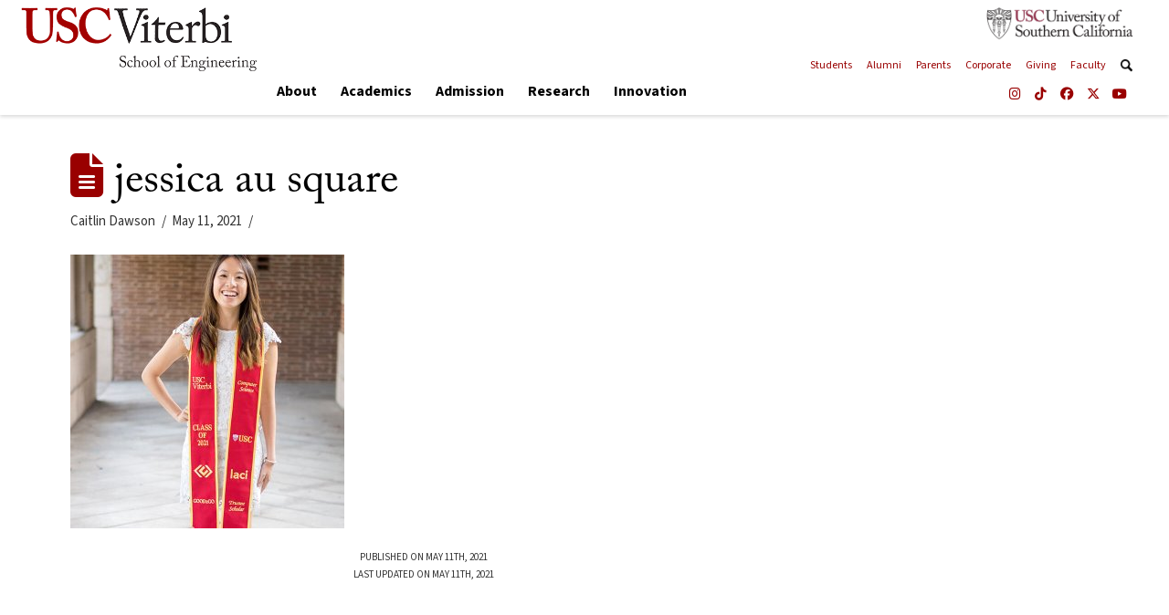

--- FILE ---
content_type: text/html; charset=UTF-8
request_url: https://viterbischool.usc.edu/news/2021/05/qa-with-jessica-au-cs-graduating-student-and-president-of-code-the-change/jessica-au-square/
body_size: 27715
content:

<!DOCTYPE html>
<html class="no-js" lang="en-US">
<head>
<meta charset="UTF-8">
<meta name="viewport" content="width=device-width, initial-scale=1.0">
<link rel="pingback" href="https://viterbischool.usc.edu/xmlrpc.php">
<meta name='robots' content='index, follow, max-image-preview:large, max-snippet:-1, max-video-preview:-1' />

	<!-- This site is optimized with the Yoast SEO plugin v26.7 - https://yoast.com/wordpress/plugins/seo/ -->
	<title>jessica au square - USC Viterbi | School of Engineering</title>
	<link rel="canonical" href="https://viterbischool.usc.edu/news/2021/05/qa-with-jessica-au-cs-graduating-student-and-president-of-code-the-change/jessica-au-square/" />
	<meta property="og:locale" content="en_US" />
	<meta property="og:type" content="article" />
	<meta property="og:title" content="jessica au square - USC Viterbi | School of Engineering" />
	<meta property="og:description" content="Published on May 11th, 2021Last updated on May 11th, 2021" />
	<meta property="og:url" content="https://viterbischool.usc.edu/news/2021/05/qa-with-jessica-au-cs-graduating-student-and-president-of-code-the-change/jessica-au-square/" />
	<meta property="og:site_name" content="USC Viterbi | School of Engineering" />
	<meta property="article:publisher" content="https://www.facebook.com/USCViterbi/" />
	<meta property="og:image" content="https://viterbischool.usc.edu/news/2021/05/qa-with-jessica-au-cs-graduating-student-and-president-of-code-the-change/jessica-au-square" />
	<meta property="og:image:width" content="600" />
	<meta property="og:image:height" content="600" />
	<meta property="og:image:type" content="image/jpeg" />
	<meta name="twitter:card" content="summary_large_image" />
	<meta name="twitter:site" content="@USCViterbi" />
	<script type="application/ld+json" class="yoast-schema-graph">{"@context":"https://schema.org","@graph":[{"@type":"WebPage","@id":"https://viterbischool.usc.edu/news/2021/05/qa-with-jessica-au-cs-graduating-student-and-president-of-code-the-change/jessica-au-square/","url":"https://viterbischool.usc.edu/news/2021/05/qa-with-jessica-au-cs-graduating-student-and-president-of-code-the-change/jessica-au-square/","name":"jessica au square - USC Viterbi | School of Engineering","isPartOf":{"@id":"https://viterbischool.usc.edu/#website"},"primaryImageOfPage":{"@id":"https://viterbischool.usc.edu/news/2021/05/qa-with-jessica-au-cs-graduating-student-and-president-of-code-the-change/jessica-au-square/#primaryimage"},"image":{"@id":"https://viterbischool.usc.edu/news/2021/05/qa-with-jessica-au-cs-graduating-student-and-president-of-code-the-change/jessica-au-square/#primaryimage"},"thumbnailUrl":"https://viterbischool.usc.edu/wp-content/uploads/2021/05/jessica-au-square.jpg","datePublished":"2021-05-12T01:26:18+00:00","breadcrumb":{"@id":"https://viterbischool.usc.edu/news/2021/05/qa-with-jessica-au-cs-graduating-student-and-president-of-code-the-change/jessica-au-square/#breadcrumb"},"inLanguage":"en-US","potentialAction":[{"@type":"ReadAction","target":["https://viterbischool.usc.edu/news/2021/05/qa-with-jessica-au-cs-graduating-student-and-president-of-code-the-change/jessica-au-square/"]}]},{"@type":"ImageObject","inLanguage":"en-US","@id":"https://viterbischool.usc.edu/news/2021/05/qa-with-jessica-au-cs-graduating-student-and-president-of-code-the-change/jessica-au-square/#primaryimage","url":"https://viterbischool.usc.edu/wp-content/uploads/2021/05/jessica-au-square.jpg","contentUrl":"https://viterbischool.usc.edu/wp-content/uploads/2021/05/jessica-au-square.jpg","width":"600","height":"600"},{"@type":"BreadcrumbList","@id":"https://viterbischool.usc.edu/news/2021/05/qa-with-jessica-au-cs-graduating-student-and-president-of-code-the-change/jessica-au-square/#breadcrumb","itemListElement":[{"@type":"ListItem","position":1,"name":"Home","item":"https://viterbischool.usc.edu/"},{"@type":"ListItem","position":2,"name":"Q&#038;A with Jessica Au, CS Graduating Student and Co-Founder of Good2Go","item":"https://viterbischool.usc.edu/news/2021/05/qa-with-jessica-au-cs-graduating-student-and-president-of-code-the-change/"},{"@type":"ListItem","position":3,"name":"jessica au square"}]},{"@type":"WebSite","@id":"https://viterbischool.usc.edu/#website","url":"https://viterbischool.usc.edu/","name":"USC Viterbi | School of Engineering","description":"","publisher":{"@id":"https://viterbischool.usc.edu/#organization"},"potentialAction":[{"@type":"SearchAction","target":{"@type":"EntryPoint","urlTemplate":"https://viterbischool.usc.edu/?s={search_term_string}"},"query-input":{"@type":"PropertyValueSpecification","valueRequired":true,"valueName":"search_term_string"}}],"inLanguage":"en-US"},{"@type":"Organization","@id":"https://viterbischool.usc.edu/#organization","name":"USC Viterbi | School of Engineering","url":"https://viterbischool.usc.edu/","logo":{"@type":"ImageObject","inLanguage":"en-US","@id":"https://viterbischool.usc.edu/#/schema/logo/image/","url":"https://viterbischool.usc.edu/wp-content/uploads/2016/10/USC-Viterbi-Preloader.png","contentUrl":"https://viterbischool.usc.edu/wp-content/uploads/2016/10/USC-Viterbi-Preloader.png","width":"500","height":"175","caption":"USC Viterbi | School of Engineering"},"image":{"@id":"https://viterbischool.usc.edu/#/schema/logo/image/"},"sameAs":["https://www.facebook.com/USCViterbi/","https://x.com/USCViterbi","https://www.instagram.com/uscviterbi/","https://www.youtube.com/user/USCViterbi/"]}]}</script>
	<!-- / Yoast SEO plugin. -->


<link rel='dns-prefetch' href='//www.googletagmanager.com' />
<link rel="alternate" type="application/rss+xml" title="USC Viterbi | School of Engineering &raquo; Feed" href="https://viterbischool.usc.edu/feed/" />
<link rel="alternate" type="application/rss+xml" title="USC Viterbi | School of Engineering &raquo; Comments Feed" href="https://viterbischool.usc.edu/comments/feed/" />
<link rel="alternate" title="oEmbed (JSON)" type="application/json+oembed" href="https://viterbischool.usc.edu/wp-json/oembed/1.0/embed?url=https%3A%2F%2Fviterbischool.usc.edu%2Fnews%2F2021%2F05%2Fqa-with-jessica-au-cs-graduating-student-and-president-of-code-the-change%2Fjessica-au-square%2F" />
<link rel="alternate" title="oEmbed (XML)" type="text/xml+oembed" href="https://viterbischool.usc.edu/wp-json/oembed/1.0/embed?url=https%3A%2F%2Fviterbischool.usc.edu%2Fnews%2F2021%2F05%2Fqa-with-jessica-au-cs-graduating-student-and-president-of-code-the-change%2Fjessica-au-square%2F&#038;format=xml" />
<style id='wp-img-auto-sizes-contain-inline-css' type='text/css'>
img:is([sizes=auto i],[sizes^="auto," i]){contain-intrinsic-size:3000px 1500px}
/*# sourceURL=wp-img-auto-sizes-contain-inline-css */
</style>
<style id='wp-emoji-styles-inline-css' type='text/css'>

	img.wp-smiley, img.emoji {
		display: inline !important;
		border: none !important;
		box-shadow: none !important;
		height: 1em !important;
		width: 1em !important;
		margin: 0 0.07em !important;
		vertical-align: -0.1em !important;
		background: none !important;
		padding: 0 !important;
	}
/*# sourceURL=wp-emoji-styles-inline-css */
</style>
<style id='wp-block-library-inline-css' type='text/css'>
:root{--wp-block-synced-color:#7a00df;--wp-block-synced-color--rgb:122,0,223;--wp-bound-block-color:var(--wp-block-synced-color);--wp-editor-canvas-background:#ddd;--wp-admin-theme-color:#007cba;--wp-admin-theme-color--rgb:0,124,186;--wp-admin-theme-color-darker-10:#006ba1;--wp-admin-theme-color-darker-10--rgb:0,107,160.5;--wp-admin-theme-color-darker-20:#005a87;--wp-admin-theme-color-darker-20--rgb:0,90,135;--wp-admin-border-width-focus:2px}@media (min-resolution:192dpi){:root{--wp-admin-border-width-focus:1.5px}}.wp-element-button{cursor:pointer}:root .has-very-light-gray-background-color{background-color:#eee}:root .has-very-dark-gray-background-color{background-color:#313131}:root .has-very-light-gray-color{color:#eee}:root .has-very-dark-gray-color{color:#313131}:root .has-vivid-green-cyan-to-vivid-cyan-blue-gradient-background{background:linear-gradient(135deg,#00d084,#0693e3)}:root .has-purple-crush-gradient-background{background:linear-gradient(135deg,#34e2e4,#4721fb 50%,#ab1dfe)}:root .has-hazy-dawn-gradient-background{background:linear-gradient(135deg,#faaca8,#dad0ec)}:root .has-subdued-olive-gradient-background{background:linear-gradient(135deg,#fafae1,#67a671)}:root .has-atomic-cream-gradient-background{background:linear-gradient(135deg,#fdd79a,#004a59)}:root .has-nightshade-gradient-background{background:linear-gradient(135deg,#330968,#31cdcf)}:root .has-midnight-gradient-background{background:linear-gradient(135deg,#020381,#2874fc)}:root{--wp--preset--font-size--normal:16px;--wp--preset--font-size--huge:42px}.has-regular-font-size{font-size:1em}.has-larger-font-size{font-size:2.625em}.has-normal-font-size{font-size:var(--wp--preset--font-size--normal)}.has-huge-font-size{font-size:var(--wp--preset--font-size--huge)}.has-text-align-center{text-align:center}.has-text-align-left{text-align:left}.has-text-align-right{text-align:right}.has-fit-text{white-space:nowrap!important}#end-resizable-editor-section{display:none}.aligncenter{clear:both}.items-justified-left{justify-content:flex-start}.items-justified-center{justify-content:center}.items-justified-right{justify-content:flex-end}.items-justified-space-between{justify-content:space-between}.screen-reader-text{border:0;clip-path:inset(50%);height:1px;margin:-1px;overflow:hidden;padding:0;position:absolute;width:1px;word-wrap:normal!important}.screen-reader-text:focus{background-color:#ddd;clip-path:none;color:#444;display:block;font-size:1em;height:auto;left:5px;line-height:normal;padding:15px 23px 14px;text-decoration:none;top:5px;width:auto;z-index:100000}html :where(.has-border-color){border-style:solid}html :where([style*=border-top-color]){border-top-style:solid}html :where([style*=border-right-color]){border-right-style:solid}html :where([style*=border-bottom-color]){border-bottom-style:solid}html :where([style*=border-left-color]){border-left-style:solid}html :where([style*=border-width]){border-style:solid}html :where([style*=border-top-width]){border-top-style:solid}html :where([style*=border-right-width]){border-right-style:solid}html :where([style*=border-bottom-width]){border-bottom-style:solid}html :where([style*=border-left-width]){border-left-style:solid}html :where(img[class*=wp-image-]){height:auto;max-width:100%}:where(figure){margin:0 0 1em}html :where(.is-position-sticky){--wp-admin--admin-bar--position-offset:var(--wp-admin--admin-bar--height,0px)}@media screen and (max-width:600px){html :where(.is-position-sticky){--wp-admin--admin-bar--position-offset:0px}}

/*# sourceURL=wp-block-library-inline-css */
</style><style id='global-styles-inline-css' type='text/css'>
:root{--wp--preset--aspect-ratio--square: 1;--wp--preset--aspect-ratio--4-3: 4/3;--wp--preset--aspect-ratio--3-4: 3/4;--wp--preset--aspect-ratio--3-2: 3/2;--wp--preset--aspect-ratio--2-3: 2/3;--wp--preset--aspect-ratio--16-9: 16/9;--wp--preset--aspect-ratio--9-16: 9/16;--wp--preset--color--black: #000000;--wp--preset--color--cyan-bluish-gray: #abb8c3;--wp--preset--color--white: #ffffff;--wp--preset--color--pale-pink: #f78da7;--wp--preset--color--vivid-red: #cf2e2e;--wp--preset--color--luminous-vivid-orange: #ff6900;--wp--preset--color--luminous-vivid-amber: #fcb900;--wp--preset--color--light-green-cyan: #7bdcb5;--wp--preset--color--vivid-green-cyan: #00d084;--wp--preset--color--pale-cyan-blue: #8ed1fc;--wp--preset--color--vivid-cyan-blue: #0693e3;--wp--preset--color--vivid-purple: #9b51e0;--wp--preset--gradient--vivid-cyan-blue-to-vivid-purple: linear-gradient(135deg,rgb(6,147,227) 0%,rgb(155,81,224) 100%);--wp--preset--gradient--light-green-cyan-to-vivid-green-cyan: linear-gradient(135deg,rgb(122,220,180) 0%,rgb(0,208,130) 100%);--wp--preset--gradient--luminous-vivid-amber-to-luminous-vivid-orange: linear-gradient(135deg,rgb(252,185,0) 0%,rgb(255,105,0) 100%);--wp--preset--gradient--luminous-vivid-orange-to-vivid-red: linear-gradient(135deg,rgb(255,105,0) 0%,rgb(207,46,46) 100%);--wp--preset--gradient--very-light-gray-to-cyan-bluish-gray: linear-gradient(135deg,rgb(238,238,238) 0%,rgb(169,184,195) 100%);--wp--preset--gradient--cool-to-warm-spectrum: linear-gradient(135deg,rgb(74,234,220) 0%,rgb(151,120,209) 20%,rgb(207,42,186) 40%,rgb(238,44,130) 60%,rgb(251,105,98) 80%,rgb(254,248,76) 100%);--wp--preset--gradient--blush-light-purple: linear-gradient(135deg,rgb(255,206,236) 0%,rgb(152,150,240) 100%);--wp--preset--gradient--blush-bordeaux: linear-gradient(135deg,rgb(254,205,165) 0%,rgb(254,45,45) 50%,rgb(107,0,62) 100%);--wp--preset--gradient--luminous-dusk: linear-gradient(135deg,rgb(255,203,112) 0%,rgb(199,81,192) 50%,rgb(65,88,208) 100%);--wp--preset--gradient--pale-ocean: linear-gradient(135deg,rgb(255,245,203) 0%,rgb(182,227,212) 50%,rgb(51,167,181) 100%);--wp--preset--gradient--electric-grass: linear-gradient(135deg,rgb(202,248,128) 0%,rgb(113,206,126) 100%);--wp--preset--gradient--midnight: linear-gradient(135deg,rgb(2,3,129) 0%,rgb(40,116,252) 100%);--wp--preset--font-size--small: 13px;--wp--preset--font-size--medium: 20px;--wp--preset--font-size--large: 36px;--wp--preset--font-size--x-large: 42px;--wp--preset--spacing--20: 0.44rem;--wp--preset--spacing--30: 0.67rem;--wp--preset--spacing--40: 1rem;--wp--preset--spacing--50: 1.5rem;--wp--preset--spacing--60: 2.25rem;--wp--preset--spacing--70: 3.38rem;--wp--preset--spacing--80: 5.06rem;--wp--preset--shadow--natural: 6px 6px 9px rgba(0, 0, 0, 0.2);--wp--preset--shadow--deep: 12px 12px 50px rgba(0, 0, 0, 0.4);--wp--preset--shadow--sharp: 6px 6px 0px rgba(0, 0, 0, 0.2);--wp--preset--shadow--outlined: 6px 6px 0px -3px rgb(255, 255, 255), 6px 6px rgb(0, 0, 0);--wp--preset--shadow--crisp: 6px 6px 0px rgb(0, 0, 0);}:where(.is-layout-flex){gap: 0.5em;}:where(.is-layout-grid){gap: 0.5em;}body .is-layout-flex{display: flex;}.is-layout-flex{flex-wrap: wrap;align-items: center;}.is-layout-flex > :is(*, div){margin: 0;}body .is-layout-grid{display: grid;}.is-layout-grid > :is(*, div){margin: 0;}:where(.wp-block-columns.is-layout-flex){gap: 2em;}:where(.wp-block-columns.is-layout-grid){gap: 2em;}:where(.wp-block-post-template.is-layout-flex){gap: 1.25em;}:where(.wp-block-post-template.is-layout-grid){gap: 1.25em;}.has-black-color{color: var(--wp--preset--color--black) !important;}.has-cyan-bluish-gray-color{color: var(--wp--preset--color--cyan-bluish-gray) !important;}.has-white-color{color: var(--wp--preset--color--white) !important;}.has-pale-pink-color{color: var(--wp--preset--color--pale-pink) !important;}.has-vivid-red-color{color: var(--wp--preset--color--vivid-red) !important;}.has-luminous-vivid-orange-color{color: var(--wp--preset--color--luminous-vivid-orange) !important;}.has-luminous-vivid-amber-color{color: var(--wp--preset--color--luminous-vivid-amber) !important;}.has-light-green-cyan-color{color: var(--wp--preset--color--light-green-cyan) !important;}.has-vivid-green-cyan-color{color: var(--wp--preset--color--vivid-green-cyan) !important;}.has-pale-cyan-blue-color{color: var(--wp--preset--color--pale-cyan-blue) !important;}.has-vivid-cyan-blue-color{color: var(--wp--preset--color--vivid-cyan-blue) !important;}.has-vivid-purple-color{color: var(--wp--preset--color--vivid-purple) !important;}.has-black-background-color{background-color: var(--wp--preset--color--black) !important;}.has-cyan-bluish-gray-background-color{background-color: var(--wp--preset--color--cyan-bluish-gray) !important;}.has-white-background-color{background-color: var(--wp--preset--color--white) !important;}.has-pale-pink-background-color{background-color: var(--wp--preset--color--pale-pink) !important;}.has-vivid-red-background-color{background-color: var(--wp--preset--color--vivid-red) !important;}.has-luminous-vivid-orange-background-color{background-color: var(--wp--preset--color--luminous-vivid-orange) !important;}.has-luminous-vivid-amber-background-color{background-color: var(--wp--preset--color--luminous-vivid-amber) !important;}.has-light-green-cyan-background-color{background-color: var(--wp--preset--color--light-green-cyan) !important;}.has-vivid-green-cyan-background-color{background-color: var(--wp--preset--color--vivid-green-cyan) !important;}.has-pale-cyan-blue-background-color{background-color: var(--wp--preset--color--pale-cyan-blue) !important;}.has-vivid-cyan-blue-background-color{background-color: var(--wp--preset--color--vivid-cyan-blue) !important;}.has-vivid-purple-background-color{background-color: var(--wp--preset--color--vivid-purple) !important;}.has-black-border-color{border-color: var(--wp--preset--color--black) !important;}.has-cyan-bluish-gray-border-color{border-color: var(--wp--preset--color--cyan-bluish-gray) !important;}.has-white-border-color{border-color: var(--wp--preset--color--white) !important;}.has-pale-pink-border-color{border-color: var(--wp--preset--color--pale-pink) !important;}.has-vivid-red-border-color{border-color: var(--wp--preset--color--vivid-red) !important;}.has-luminous-vivid-orange-border-color{border-color: var(--wp--preset--color--luminous-vivid-orange) !important;}.has-luminous-vivid-amber-border-color{border-color: var(--wp--preset--color--luminous-vivid-amber) !important;}.has-light-green-cyan-border-color{border-color: var(--wp--preset--color--light-green-cyan) !important;}.has-vivid-green-cyan-border-color{border-color: var(--wp--preset--color--vivid-green-cyan) !important;}.has-pale-cyan-blue-border-color{border-color: var(--wp--preset--color--pale-cyan-blue) !important;}.has-vivid-cyan-blue-border-color{border-color: var(--wp--preset--color--vivid-cyan-blue) !important;}.has-vivid-purple-border-color{border-color: var(--wp--preset--color--vivid-purple) !important;}.has-vivid-cyan-blue-to-vivid-purple-gradient-background{background: var(--wp--preset--gradient--vivid-cyan-blue-to-vivid-purple) !important;}.has-light-green-cyan-to-vivid-green-cyan-gradient-background{background: var(--wp--preset--gradient--light-green-cyan-to-vivid-green-cyan) !important;}.has-luminous-vivid-amber-to-luminous-vivid-orange-gradient-background{background: var(--wp--preset--gradient--luminous-vivid-amber-to-luminous-vivid-orange) !important;}.has-luminous-vivid-orange-to-vivid-red-gradient-background{background: var(--wp--preset--gradient--luminous-vivid-orange-to-vivid-red) !important;}.has-very-light-gray-to-cyan-bluish-gray-gradient-background{background: var(--wp--preset--gradient--very-light-gray-to-cyan-bluish-gray) !important;}.has-cool-to-warm-spectrum-gradient-background{background: var(--wp--preset--gradient--cool-to-warm-spectrum) !important;}.has-blush-light-purple-gradient-background{background: var(--wp--preset--gradient--blush-light-purple) !important;}.has-blush-bordeaux-gradient-background{background: var(--wp--preset--gradient--blush-bordeaux) !important;}.has-luminous-dusk-gradient-background{background: var(--wp--preset--gradient--luminous-dusk) !important;}.has-pale-ocean-gradient-background{background: var(--wp--preset--gradient--pale-ocean) !important;}.has-electric-grass-gradient-background{background: var(--wp--preset--gradient--electric-grass) !important;}.has-midnight-gradient-background{background: var(--wp--preset--gradient--midnight) !important;}.has-small-font-size{font-size: var(--wp--preset--font-size--small) !important;}.has-medium-font-size{font-size: var(--wp--preset--font-size--medium) !important;}.has-large-font-size{font-size: var(--wp--preset--font-size--large) !important;}.has-x-large-font-size{font-size: var(--wp--preset--font-size--x-large) !important;}
/*# sourceURL=global-styles-inline-css */
</style>

<style id='classic-theme-styles-inline-css' type='text/css'>
/*! This file is auto-generated */
.wp-block-button__link{color:#fff;background-color:#32373c;border-radius:9999px;box-shadow:none;text-decoration:none;padding:calc(.667em + 2px) calc(1.333em + 2px);font-size:1.125em}.wp-block-file__button{background:#32373c;color:#fff;text-decoration:none}
/*# sourceURL=/wp-includes/css/classic-themes.min.css */
</style>
<link rel='stylesheet' id='pdp/front.css-css' href='https://viterbischool.usc.edu/wp-content/plugins/post-draft-preview/dist/styles/front.css' type='text/css' media='all' />
<link rel='stylesheet' id='slider-style-css' href='https://viterbischool.usc.edu/wp-content/plugins/vsoe-syndicated-content_5.0/functions/../assets/bower_components/swiper/dist/css/swiper.css?ver=746434fac7d60267218b3805c2cd122a' type='text/css' media='all' />
<link rel='stylesheet' id='plugin-style-css' href='https://viterbischool.usc.edu/wp-content/plugins/vsoe-syndicated-content_5.0/functions/../assets/css/syndicated-content.css?ver=746434fac7d60267218b3805c2cd122a' type='text/css' media='all' />
<link rel='stylesheet' id='x-stack-css' href='https://viterbischool.usc.edu/wp-content/themes/pro/framework/dist/css/site/stacks/renew.css?ver=6.7.11' type='text/css' media='all' />
<link rel='stylesheet' id='x-child-css' href='https://viterbischool.usc.edu/wp-content/themes/viterbi_school_6.4.1/style.css?ver=6.7.11' type='text/css' media='all' />
<link rel='stylesheet' id='tablepress-default-css' href='https://viterbischool.usc.edu/wp-content/tablepress-combined.min.css?ver=58' type='text/css' media='all' />
<link rel='stylesheet' id='vsoe-search-styles-css' href='https://viterbischool.usc.edu/wp-content/themes/viterbi_school_6.4.1/assets/css/search.css?ver=6.4.1' type='text/css' media='all' />
<link rel='stylesheet' id='vsoe-app-styles-css' href='https://viterbischool.usc.edu/wp-content/themes/viterbi_school_6.4.1/assets/stylesheets/app.css?ver=6.4.1' type='text/css' media='all' />
<style id='cs-inline-css' type='text/css'>
@media (min-width:1200px){.x-hide-xl{display:none !important;}}@media (min-width:979px) and (max-width:1199px){.x-hide-lg{display:none !important;}}@media (min-width:767px) and (max-width:978px){.x-hide-md{display:none !important;}}@media (min-width:480px) and (max-width:766px){.x-hide-sm{display:none !important;}}@media (max-width:479px){.x-hide-xs{display:none !important;}} a,h1 a:hover,h2 a:hover,h3 a:hover,h4 a:hover,h5 a:hover,h6 a:hover,.x-comment-time:hover,#reply-title small a,.comment-reply-link:hover,.x-comment-author a:hover,.x-recent-posts a:hover .h-recent-posts{color:#990000;}a:hover,#reply-title small a:hover{color:hsl(0,0%,0%);}.entry-title i,.entry-title svg{color:#990000;}a.x-img-thumbnail:hover,li.bypostauthor > article.comment{border-color:#990000;}.flex-direction-nav a,.flex-control-nav a:hover,.flex-control-nav a.flex-active,.x-dropcap,.x-skill-bar .bar,.x-pricing-column.featured h2,.h-comments-title small,.x-pagination a:hover,.woocommerce-pagination a:hover,.x-entry-share .x-share:hover,.entry-thumb,.widget_tag_cloud .tagcloud a:hover,.widget_product_tag_cloud .tagcloud a:hover,.x-highlight,.x-recent-posts .x-recent-posts-img:after,.x-portfolio-filters{background-color:#990000;}.x-portfolio-filters:hover{background-color:hsl(0,0%,0%);}.x-main{width:calc(72% - 3.20197%);}.x-sidebar{width:calc(100% - 3.20197% - 72%);}.h-landmark{font-weight:400;}.x-comment-author a{color:rgb(51,51,51);}.x-comment-author a,.comment-form-author label,.comment-form-email label,.comment-form-url label,.comment-form-rating label,.comment-form-comment label,.widget_calendar #wp-calendar caption,.widget_calendar #wp-calendar th,.x-accordion-heading .x-accordion-toggle,.x-nav-tabs > li > a:hover,.x-nav-tabs > .active > a,.x-nav-tabs > .active > a:hover{color:hsl(0,0%,0%);}.widget_calendar #wp-calendar th{border-bottom-color:hsl(0,0%,0%);}.x-pagination span.current,.woocommerce-pagination span[aria-current],.x-portfolio-filters-menu,.widget_tag_cloud .tagcloud a,.h-feature-headline span i,.widget_price_filter .ui-slider .ui-slider-handle{background-color:hsl(0,0%,0%);}@media (max-width:978.98px){}html{font-size:15px;}@media (min-width:479px){html{font-size:15px;}}@media (min-width:766px){html{font-size:15px;}}@media (min-width:978px){html{font-size:15px;}}@media (min-width:1199px){html{font-size:15px;}}body{font-style:normal;font-weight:400;color:rgb(51,51,51);background:hsl(0,0%,100%);}.w-b{font-weight:400 !important;}h1,h2,h3,h4,h5,h6,.h1,.h2,.h3,.h4,.h5,.h6,.x-text-headline{font-family:inherit;font-style:normal;font-weight:400;}h1,.h1{letter-spacing:0em;}h2,.h2{letter-spacing:0em;}h3,.h3{letter-spacing:0em;}h4,.h4{letter-spacing:0em;}h5,.h5{letter-spacing:0em;}h6,.h6{letter-spacing:0em;}.w-h{font-weight:400 !important;}.x-container.width{width:88%;}.x-container.max{max-width:1500px;}.x-bar-content.x-container.width{flex-basis:88%;}.x-main.full{float:none;clear:both;display:block;width:auto;}@media (max-width:978.98px){.x-main.full,.x-main.left,.x-main.right,.x-sidebar.left,.x-sidebar.right{float:none;display:block;width:auto !important;}}.entry-header,.entry-content{font-size:1rem;}body,input,button,select,textarea{font-family:inherit;}h1,h2,h3,h4,h5,h6,.h1,.h2,.h3,.h4,.h5,.h6,h1 a,h2 a,h3 a,h4 a,h5 a,h6 a,.h1 a,.h2 a,.h3 a,.h4 a,.h5 a,.h6 a,blockquote{color:hsl(0,0%,0%);}.cfc-h-tx{color:hsl(0,0%,0%) !important;}.cfc-h-bd{border-color:hsl(0,0%,0%) !important;}.cfc-h-bg{background-color:hsl(0,0%,0%) !important;}.cfc-b-tx{color:rgb(51,51,51) !important;}.cfc-b-bd{border-color:rgb(51,51,51) !important;}.cfc-b-bg{background-color:rgb(51,51,51) !important;}.x-btn,.button,[type="submit"]{color:#ffffff;border-color:#770000;background-color:#990000;text-shadow:0 0.075em 0.075em rgba(0,0,0,0.5);border-radius:0.25em;}.x-btn:hover,.button:hover,[type="submit"]:hover{color:#ffffff;border-color:#660000;background-color:#770000;text-shadow:0 0.075em 0.075em rgba(0,0,0,0.5);}.x-btn.x-btn-real,.x-btn.x-btn-real:hover{margin-bottom:0.25em;text-shadow:0 0.075em 0.075em rgba(0,0,0,0.65);}.x-btn.x-btn-real{box-shadow:0 0.25em 0 0 #a71000,0 4px 9px rgba(0,0,0,0.75);}.x-btn.x-btn-real:hover{box-shadow:0 0.25em 0 0 #a71000,0 4px 9px rgba(0,0,0,0.75);}.x-btn.x-btn-flat,.x-btn.x-btn-flat:hover{margin-bottom:0;text-shadow:0 0.075em 0.075em rgba(0,0,0,0.65);box-shadow:none;}.x-btn.x-btn-transparent,.x-btn.x-btn-transparent:hover{margin-bottom:0;border-width:3px;text-shadow:none;text-transform:uppercase;background-color:transparent;box-shadow:none;}.bg .mejs-container,.x-video .mejs-container{position:unset !important;} @font-face{font-family:'FontAwesomePro';font-style:normal;font-weight:900;font-display:block;src:url('https://viterbischool.usc.edu/wp-content/themes/pro/cornerstone/assets/fonts/fa-solid-900.woff2?ver=6.7.2') format('woff2'),url('https://viterbischool.usc.edu/wp-content/themes/pro/cornerstone/assets/fonts/fa-solid-900.ttf?ver=6.7.2') format('truetype');}[data-x-fa-pro-icon]{font-family:"FontAwesomePro" !important;}[data-x-fa-pro-icon]:before{content:attr(data-x-fa-pro-icon);}[data-x-icon],[data-x-icon-o],[data-x-icon-l],[data-x-icon-s],[data-x-icon-b],[data-x-icon-sr],[data-x-icon-ss],[data-x-icon-sl],[data-x-fa-pro-icon],[class*="cs-fa-"]{display:inline-flex;font-style:normal;font-weight:400;text-decoration:inherit;text-rendering:auto;-webkit-font-smoothing:antialiased;-moz-osx-font-smoothing:grayscale;}[data-x-icon].left,[data-x-icon-o].left,[data-x-icon-l].left,[data-x-icon-s].left,[data-x-icon-b].left,[data-x-icon-sr].left,[data-x-icon-ss].left,[data-x-icon-sl].left,[data-x-fa-pro-icon].left,[class*="cs-fa-"].left{margin-right:0.5em;}[data-x-icon].right,[data-x-icon-o].right,[data-x-icon-l].right,[data-x-icon-s].right,[data-x-icon-b].right,[data-x-icon-sr].right,[data-x-icon-ss].right,[data-x-icon-sl].right,[data-x-fa-pro-icon].right,[class*="cs-fa-"].right{margin-left:0.5em;}[data-x-icon]:before,[data-x-icon-o]:before,[data-x-icon-l]:before,[data-x-icon-s]:before,[data-x-icon-b]:before,[data-x-icon-sr]:before,[data-x-icon-ss]:before,[data-x-icon-sl]:before,[data-x-fa-pro-icon]:before,[class*="cs-fa-"]:before{line-height:1;}@font-face{font-family:'FontAwesome';font-style:normal;font-weight:900;font-display:block;src:url('https://viterbischool.usc.edu/wp-content/themes/pro/cornerstone/assets/fonts/fa-solid-900.woff2?ver=6.7.2') format('woff2'),url('https://viterbischool.usc.edu/wp-content/themes/pro/cornerstone/assets/fonts/fa-solid-900.ttf?ver=6.7.2') format('truetype');}[data-x-icon],[data-x-icon-s],[data-x-icon][class*="cs-fa-"]{font-family:"FontAwesome" !important;font-weight:900;}[data-x-icon]:before,[data-x-icon][class*="cs-fa-"]:before{content:attr(data-x-icon);}[data-x-icon-s]:before{content:attr(data-x-icon-s);}@font-face{font-family:'FontAwesomeRegular';font-style:normal;font-weight:400;font-display:block;src:url('https://viterbischool.usc.edu/wp-content/themes/pro/cornerstone/assets/fonts/fa-regular-400.woff2?ver=6.7.2') format('woff2'),url('https://viterbischool.usc.edu/wp-content/themes/pro/cornerstone/assets/fonts/fa-regular-400.ttf?ver=6.7.2') format('truetype');}@font-face{font-family:'FontAwesomePro';font-style:normal;font-weight:400;font-display:block;src:url('https://viterbischool.usc.edu/wp-content/themes/pro/cornerstone/assets/fonts/fa-regular-400.woff2?ver=6.7.2') format('woff2'),url('https://viterbischool.usc.edu/wp-content/themes/pro/cornerstone/assets/fonts/fa-regular-400.ttf?ver=6.7.2') format('truetype');}[data-x-icon-o]{font-family:"FontAwesomeRegular" !important;}[data-x-icon-o]:before{content:attr(data-x-icon-o);}@font-face{font-family:'FontAwesomeLight';font-style:normal;font-weight:300;font-display:block;src:url('https://viterbischool.usc.edu/wp-content/themes/pro/cornerstone/assets/fonts/fa-light-300.woff2?ver=6.7.2') format('woff2'),url('https://viterbischool.usc.edu/wp-content/themes/pro/cornerstone/assets/fonts/fa-light-300.ttf?ver=6.7.2') format('truetype');}@font-face{font-family:'FontAwesomePro';font-style:normal;font-weight:300;font-display:block;src:url('https://viterbischool.usc.edu/wp-content/themes/pro/cornerstone/assets/fonts/fa-light-300.woff2?ver=6.7.2') format('woff2'),url('https://viterbischool.usc.edu/wp-content/themes/pro/cornerstone/assets/fonts/fa-light-300.ttf?ver=6.7.2') format('truetype');}[data-x-icon-l]{font-family:"FontAwesomeLight" !important;font-weight:300;}[data-x-icon-l]:before{content:attr(data-x-icon-l);}@font-face{font-family:'FontAwesomeBrands';font-style:normal;font-weight:normal;font-display:block;src:url('https://viterbischool.usc.edu/wp-content/themes/pro/cornerstone/assets/fonts/fa-brands-400.woff2?ver=6.7.2') format('woff2'),url('https://viterbischool.usc.edu/wp-content/themes/pro/cornerstone/assets/fonts/fa-brands-400.ttf?ver=6.7.2') format('truetype');}[data-x-icon-b]{font-family:"FontAwesomeBrands" !important;}[data-x-icon-b]:before{content:attr(data-x-icon-b);}.widget.widget_rss li .rsswidget:before{content:"\f35d";padding-right:0.4em;font-family:"FontAwesome";} .m1drw-0.x-bar{height:5.4em;}.m1drw-0 .x-bar-content{height:5.4em;}.m1drw-0.x-bar-space{height:5.4em;}.m1drw-1.x-bar{border-top-width:0;border-right-width:0;border-bottom-width:0;border-left-width:0;font-size:16px;}.m1drw-1 .x-bar-content{display:flex;flex-direction:row;justify-content:space-between;align-items:center;flex-grow:0;flex-shrink:1;flex-basis:100%;}.m1drw-1.x-bar-space{font-size:16px;}.m1drw-2.x-bar{background-color:hsl(0,0%,100%);}.m1drw-3.x-bar{z-index:9999;}.m1drw-4 .x-bar-content{max-width:1500px;}.m1drw-4.x-bar-outer-spacers:after,.m1drw-4.x-bar-outer-spacers:before{flex-basis:2em;width:2em!important;height:2em;}.m1drw-5.x-bar{height:2.5em;box-shadow:0em 0.15em 4px 0px hsla(0,0%,0%,0.15);z-index:9998;}.m1drw-5 .x-bar-content{height:2.5em;}.m1drw-5.x-bar-space{height:2.5em;}.m1drw-6.x-bar{width:calc(100% - (0px * 2));height:3.8em;background-color:#ffffff;box-shadow:0em 0.15em 2em rgba(0,0,0,0.15);}.m1drw-6 .x-bar-content{height:3.8em;}.m1drw-6.x-bar-space{height:3.8em;}.m1drw-7 .x-bar-content{max-width:1200px;}.m1drw-7.x-bar-outer-spacers:after,.m1drw-7.x-bar-outer-spacers:before{flex-basis:1em;width:1em!important;height:1em;}.m1drw-8.x-bar{height:4em;z-index:10000;}.m1drw-8 .x-bar-content{height:4em;}.m1drw-8.x-bar-space{height:4em;}.m1drw-9.x-bar-container{display:flex;flex-basis:auto;border-top-width:0;border-right-width:0;border-bottom-width:0;border-left-width:0;font-size:1em;z-index:1;}.m1drw-a.x-bar-container{flex-direction:row;}.m1drw-b.x-bar-container{justify-content:center;}.m1drw-c.x-bar-container{align-items:center;}.m1drw-d.x-bar-container{flex-grow:0;}.m1drw-e.x-bar-container{flex-shrink:0;}.m1drw-f.x-bar-container{margin-top:0px;}.m1drw-g.x-bar-container{margin-right:0px;margin-bottom:0px;}.m1drw-h.x-bar-container{margin-left:-17px;}.m1drw-j.x-bar-container{flex-direction:column;align-items:flex-end;}.m1drw-k.x-bar-container{justify-content:flex-start;}.m1drw-l.x-bar-container{flex-shrink:1;}.m1drw-n.x-bar-container{justify-content:space-around;}.m1drw-o.x-bar-container{align-items:flex-start;}.m1drw-p.x-bar-container{justify-content:space-between;}.m1drw-q.x-bar-container{flex-grow:1;max-width:550px;}.m1drw-r.x-bar-container{margin-right:8px;margin-bottom:15px;margin-left:0px;}.m1drw-s.x-bar-container{margin-left:-15px;}.m1drw-t.x-bar-container{padding-top:5px;padding-right:0px;padding-bottom:5px;padding-left:0px;}.m1drw-u.x-image{font-size:1em;}.m1drw-v.x-image{max-width:275px;}.m1drw-w.x-image{border-top-width:0;border-right-width:0;border-bottom-width:0;border-left-width:0;background-color:transparent;}.m1drw-w.x-image img{aspect-ratio:auto;}.m1drw-x.x-image{max-width:175px;}.m1drw-y.x-image{max-width:25px;}.m1drw-z{margin-top:0px;margin-right:0px;margin-bottom:6px;margin-left:0px;font-size:12px;display:flex;flex-direction:row;justify-content:flex-end;align-items:center;align-self:center;flex-grow:0;flex-shrink:0;flex-basis:none;}.m1drw-z > li,.m1drw-z > li > a{flex-grow:0;flex-shrink:0;flex-basis:none;}.m1drw-10{font-size:1em;}.m1drw-10 [data-x-toggle-collapse]{transition-duration:300ms;transition-timing-function:cubic-bezier(0.400,0.000,0.200,1.000);}.m1drw-11 .x-dropdown {width:14em;font-size:16px;border-top-width:0;border-right-width:0;border-bottom-width:0;border-left-width:0;background-color:rgb(255,255,255);box-shadow:0em 0.15em 2em 0em rgba(0,0,0,0.15);transition-duration:500ms,500ms,0s;transition-timing-function:cubic-bezier(0.400,0.000,0.200,1.000);}.m1drw-11 .x-dropdown:not(.x-active) {transition-delay:0s,0s,500ms;}.m1drw-12 {display:flex;flex-direction:row;justify-content:space-evenly;align-items:flex-start;font-size:16px;border-top-width:0;border-right-width:0;border-bottom-width:0;border-left-width:0;padding-top:15px;padding-right:15px;padding-bottom:15px;padding-left:15px;background-color:rgb(255,255,255);box-shadow:0em 0.15em 2em 0em rgba(0,0,0,0.15);transition-duration:500ms,500ms,0s;transition-timing-function:cubic-bezier(0.400,0.000,0.200,1.000);}.m1drw-12:not(.x-active) {transition-delay:0s,0s,500ms;}.m1drw-12[data-x-stem-menu-top],.m1drw-12[data-x-stem-root] {margin-top:15px;margin-right:0px;margin-bottom:0px;margin-left:0px;}.m1drw-13 {max-width:400px;}.m1drw-15.x-anchor {border-top-width:0;border-right-width:0;border-bottom-width:0;border-left-width:0;}.m1drw-16.x-anchor .x-anchor-content {display:flex;align-items:center;}.m1drw-17.x-anchor {font-size:1em;}.m1drw-18.x-anchor {background-color:transparent;}.m1drw-19.x-anchor .x-anchor-content {flex-direction:row;}.m1drw-1a.x-anchor .x-anchor-content {justify-content:flex-end;padding-right:6px;padding-left:6px;}.m1drw-1a.x-anchor .x-anchor-text {margin-right:2px;margin-bottom:-2px;margin-left:2px;}.m1drw-1a.x-anchor .x-anchor-text-primary {font-weight:inherit;color:#990000;}.m1drw-1a.x-anchor:hover .x-anchor-text-primary,.m1drw-1a.x-anchor[class*="active"] .x-anchor-text-primary,[data-x-effect-provider*="colors"]:hover .m1drw-1a.x-anchor .x-anchor-text-primary {color:hsl(0,0%,0%);}.m1drw-1a > .is-primary {color:#990000;}.m1drw-1b.x-anchor .x-anchor-content {padding-top:0.75em;padding-bottom:0.75em;}.m1drw-1b.x-anchor .x-anchor-sub-indicator {font-size:1em;color:rgba(0,0,0,0.35);}.m1drw-1b.x-anchor:hover .x-anchor-sub-indicator,.m1drw-1b.x-anchor[class*="active"] .x-anchor-sub-indicator,[data-x-effect-provider*="colors"]:hover .m1drw-1b.x-anchor .x-anchor-sub-indicator {color:rgba(0,0,0,0.75);}.m1drw-1c.x-anchor .x-anchor-text {margin-top:5px;}.m1drw-1c.x-anchor .x-anchor-text-primary {font-size:1em;}.m1drw-1d.x-anchor .x-anchor-text-primary {font-family:inherit;font-style:normal;line-height:1;}.m1drw-1e.x-anchor .x-anchor-sub-indicator {margin-top:5px;margin-right:5px;margin-bottom:5px;margin-left:5px;}.m1drw-1f > .is-primary {width:80%;}.m1drw-1g > .is-primary {height:2px;}.m1drw-1i > .is-primary {transform-origin:50% 50%;}.m1drw-1j.x-anchor .x-anchor-content {justify-content:center;}.m1drw-1k.x-anchor .x-anchor-content {padding-right:0.75em;padding-left:0.75em;}.m1drw-1k.x-anchor .x-anchor-text-primary {font-weight:400;color:rgba(0,0,0,0.35);}.m1drw-1k.x-anchor:hover .x-anchor-text-primary,.m1drw-1k.x-anchor[class*="active"] .x-anchor-text-primary,[data-x-effect-provider*="colors"]:hover .m1drw-1k.x-anchor .x-anchor-text-primary {color:rgba(0,0,0,0.75);}.m1drw-1l.x-anchor .x-anchor-text {margin-right:auto;}.m1drw-1m.x-anchor .x-anchor-text {margin-bottom:5px;margin-left:5px;}.m1drw-1n.x-anchor .x-anchor-content {flex-direction:column;padding-top:0em;padding-right:0.5em;padding-bottom:0em;padding-left:0.5em;}.m1drw-1n.x-anchor .x-anchor-text {margin-right:5px;}.m1drw-1n.x-anchor .x-anchor-text-primary {text-align:center;color:rgb(0,0,0);}.m1drw-1n.x-anchor:hover .x-anchor-text-primary,.m1drw-1n.x-anchor[class*="active"] .x-anchor-text-primary,[data-x-effect-provider*="colors"]:hover .m1drw-1n.x-anchor .x-anchor-text-primary {color:rgb(153,0,0);}.m1drw-1n > .is-primary {color:rgba(0,0,0,0.75);}.m1drw-1o.x-anchor .x-anchor-text-primary {font-weight:700;}.m1drw-1p > .is-primary {width:90%;}.m1drw-1q.x-anchor {width:1.8em;height:1.8em;}.m1drw-1r.x-anchor {margin-top:8px;}.m1drw-1r.x-anchor .x-graphic-icon {color:#990000;}.m1drw-1r.x-anchor:hover .x-graphic-icon,.m1drw-1r.x-anchor[class*="active"] .x-graphic-icon,[data-x-effect-provider*="colors"]:hover .m1drw-1r.x-anchor .x-graphic-icon {color:hsl(0,0%,100%);}.m1drw-1r > .is-primary {width:85%;height:85%;}.m1drw-1s.x-anchor {margin-right:0px;margin-bottom:0px;}.m1drw-1t.x-anchor {margin-left:0px;}.m1drw-1u.x-anchor .x-graphic-icon {border-top-width:0;border-right-width:0;border-bottom-width:0;border-left-width:0;background-color:transparent;}.m1drw-1v.x-anchor .x-graphic {margin-top:5px;margin-bottom:5px;}.m1drw-1w.x-anchor .x-graphic {margin-right:5px;}.m1drw-1x.x-anchor .x-graphic {margin-left:5px;}.m1drw-1y.x-anchor .x-graphic-icon {font-size:.9em;}.m1drw-1z.x-anchor .x-graphic-icon {width:.8em;height:.8em;line-height:.8em;}.m1drw-20 > .is-primary {border-top-left-radius:0.035em;border-top-right-radius:0.035em;border-bottom-right-radius:0.035em;border-bottom-left-radius:0.035em;}.m1drw-21 > .is-primary {color:transparent;}.m1drw-22.x-anchor {margin-right:0em;}.m1drw-23.x-anchor {margin-bottom:0em;}.m1drw-24.x-anchor {margin-left:0em;}.m1drw-25.x-anchor .x-graphic-icon {width:0.8em;height:0.8em;line-height:0.8em;}.m1drw-26 > .is-primary {color:rgb(0,0,0);}.m1drw-27.x-anchor .x-graphic {margin-right:7px;}.m1drw-28 > .is-primary {color:rgb(59,89,152);}.m1drw-29.x-anchor .x-graphic {margin-right:6px;margin-left:4px;}.m1drw-2a.x-anchor .x-graphic {margin-left:3px;}.m1drw-2a.x-anchor .x-graphic-icon {font-size:0.9em;}.m1drw-2a > .is-primary {color:rgb(205,32,31);}.m1drw-2b.x-anchor {margin-top:0px;}.m1drw-2c.x-anchor {margin-right:20px;margin-left:20px;font-size:.8em;}.m1drw-2c.x-anchor .x-graphic {margin-top:0px;margin-bottom:0px;}.m1drw-2c.x-anchor .x-graphic-icon {color:#000000;}.m1drw-2c.x-anchor:hover .x-graphic-icon,.m1drw-2c.x-anchor[class*="active"] .x-graphic-icon,[data-x-effect-provider*="colors"]:hover .m1drw-2c.x-anchor .x-graphic-icon {color:#990000;}.m1drw-2d.x-anchor .x-graphic-icon {font-size:1.25em;width:1em;height:1em;line-height:1em;}.m1drw-2e.x-anchor {width:3em;height:3em;margin-top:0em;margin-left:10px;}.m1drw-2e.x-anchor .x-graphic-icon {color:rgba(0,0,0,0.35);}.m1drw-2e.x-anchor:hover .x-graphic-icon,.m1drw-2e.x-anchor[class*="active"] .x-graphic-icon,[data-x-effect-provider*="colors"]:hover .m1drw-2e.x-anchor .x-graphic-icon {color:rgba(0,0,0,0.75);}.m1drw-2e.x-anchor .x-toggle {color:hsl(0,0%,0%);}.m1drw-2e.x-anchor:hover .x-toggle,.m1drw-2e.x-anchor[class*="active"] .x-toggle,[data-x-effect-provider*="colors"]:hover .m1drw-2e.x-anchor .x-toggle {color:#990000;}.m1drw-2e.x-anchor .x-toggle-burger {width:10em;margin-top:3em;margin-right:0;margin-bottom:3em;margin-left:0;font-size:0.2em;}.m1drw-2e.x-anchor .x-toggle-burger-bun-t {transform:translate3d(0,calc(3em * -1),0);}.m1drw-2e.x-anchor .x-toggle-burger-bun-b {transform:translate3d(0,3em,0);}.m1drw-2f.x-anchor {border-top-width:0px;border-right-width:0px;border-bottom-width:1px;border-left-width:0px;border-bottom-style:solid;border-top-color:transparent;border-right-color:transparent;border-bottom-color:#cccccc;border-left-color:transparent;}.m1drw-2f.x-anchor .x-anchor-content {padding-left:10px;}.m1drw-2f.x-anchor .x-anchor-sub-indicator {color:#990000;}.m1drw-2g.x-anchor {border-top-style:solid;border-right-style:solid;border-left-style:solid;}.m1drw-2g.x-anchor .x-anchor-content {padding-top:5px;padding-right:5px;padding-bottom:5px;}.m1drw-2g.x-anchor:hover,.m1drw-2g.x-anchor[class*="active"],[data-x-effect-provider*="colors"]:hover .m1drw-2g.x-anchor {border-top-color:transparent;border-right-color:transparent;border-bottom-color:hsl(0,0%,100%);border-left-color:transparent;background-color:#990000;}.m1drw-2g.x-anchor .x-anchor-text {margin-top:10px;margin-bottom:10px;margin-left:0px;}.m1drw-2g.x-anchor .x-anchor-text-primary {font-size:1.2em;color:hsl(0,0%,0%);}.m1drw-2g.x-anchor:hover .x-anchor-text-primary,.m1drw-2g.x-anchor[class*="active"] .x-anchor-text-primary,[data-x-effect-provider*="colors"]:hover .m1drw-2g.x-anchor .x-anchor-text-primary {color:hsl(0,0%,100%);}.m1drw-2g.x-anchor .x-anchor-sub-indicator {margin-top:10px;margin-right:10px;margin-bottom:10px;margin-left:10px;font-size:32px;}.m1drw-2g.x-anchor:hover .x-anchor-sub-indicator,.m1drw-2g.x-anchor[class*="active"] .x-anchor-sub-indicator,[data-x-effect-provider*="colors"]:hover .m1drw-2g.x-anchor .x-anchor-sub-indicator {color:rgb(255,204,0);}.m1drw-2h.x-anchor {margin-left:15px;border-top-style:none;border-right-style:none;border-left-style:none;font-size:0.85em;background-color:rgb(243,243,243);}.m1drw-2h.x-anchor .x-anchor-content {padding-top:8px;padding-right:10px;padding-bottom:8px;}.m1drw-2h.x-anchor:hover,.m1drw-2h.x-anchor[class*="active"],[data-x-effect-provider*="colors"]:hover .m1drw-2h.x-anchor {background-color:#cccccc;}.m1drw-2h.x-anchor .x-anchor-text-primary {color:hsla(0,0%,0%,0.6);}.m1drw-2h.x-anchor:hover .x-anchor-text-primary,.m1drw-2h.x-anchor[class*="active"] .x-anchor-text-primary,[data-x-effect-provider*="colors"]:hover .m1drw-2h.x-anchor .x-anchor-text-primary {color:#990000;}.m1drw-2h.x-anchor .x-anchor-sub-indicator {font-size:24px;}.m1drw-2h.x-anchor:hover .x-anchor-sub-indicator,.m1drw-2h.x-anchor[class*="active"] .x-anchor-sub-indicator,[data-x-effect-provider*="colors"]:hover .m1drw-2h.x-anchor .x-anchor-sub-indicator {color:rgb(0,0,0);}.m1drw-2i{flex-grow:0;flex-shrink:1;flex-basis:auto;border-top-width:0;border-right-width:0;border-bottom-width:0;border-left-width:0;font-size:1em;aspect-ratio:auto;}.m1drw-2j.x-row{z-index:auto;width:100%;margin-right:auto;margin-left:auto;border-top-width:0;border-right-width:0;border-bottom-width:0;border-left-width:0;padding-top:1px;padding-right:1px;padding-bottom:1px;padding-left:1px;font-size:1em;}.m1drw-2j > .x-row-inner{flex-direction:row;justify-content:flex-start;align-items:stretch;align-content:stretch;margin-top:calc(((1rem / 2) + 1px) * -1);margin-right:calc(((1rem / 2) + 1px) * -1);margin-bottom:calc(((1rem / 2) + 1px) * -1);margin-left:calc(((1rem / 2) + 1px) * -1);}.m1drw-2j > .x-row-inner > *{margin-top:calc(1rem / 2);margin-bottom:calc(1rem / 2);margin-right:calc(1rem / 2);margin-left:calc(1rem / 2);}.m1drw-2k{--gap:1rem;}.m1drw-2l > .x-row-inner > *:nth-child(1n - 0) {flex-basis:calc(100% - clamp(0px,var(--gap),9999px));}.m1drw-2m > .x-row-inner > *:nth-child(1n - 0) {flex-basis:calc(100% - clamp(0px,var(--gap),9999px));}.m1drw-2n > .x-row-inner > *:nth-child(1n - 0) {flex-basis:calc(100% - clamp(0px,var(--gap),9999px));}.m1drw-2o > .x-row-inner > *:nth-child(1n - 0) {flex-basis:calc(100% - clamp(0px,var(--gap),9999px));}.m1drw-2p > .x-row-inner > *:nth-child(1n - 0) {flex-basis:calc(100% - clamp(0px,var(--gap),9999px));}.m1drw-2q > .x-row-inner > *:nth-child(1n - 0) {flex-basis:calc(100% - clamp(0px,var(--gap),9999px));}.m1drw-2r > .x-row-inner > *:nth-child(1n - 0) {flex-basis:calc(100% - clamp(0px,var(--gap),9999px));}.m1drw-2s > .x-row-inner > *:nth-child(1n - 0) {flex-basis:calc(100% - clamp(0px,var(--gap),9999px));}.m1drw-2t > .x-row-inner > *:nth-child(1n - 0) {flex-basis:calc(100% - clamp(0px,var(--gap),9999px));}.m1drw-2u > .x-row-inner > *:nth-child(1n - 0) {flex-basis:calc(100% - clamp(0px,var(--gap),9999px));}.m1drw-2v.x-col{z-index:1;border-top-width:0;border-right-width:0;border-bottom-width:0;border-left-width:0;font-size:1em;}.m1drw-2w.x-text{border-top-width:0;border-right-width:0;border-bottom-width:0;border-left-width:0;font-family:inherit;font-size:1em;font-style:normal;font-weight:inherit;line-height:1.4;letter-spacing:0em;text-transform:none;color:rgba(0,0,0,1);}.m1drw-2w.x-text > :first-child{margin-top:0;}.m1drw-2w.x-text > :last-child{margin-bottom:0;}.m1drw-2x{font-size:16px;transition-duration:500ms;}.m1drw-2x .x-off-canvas-bg{background-color:hsla(0,0%,0%,0.75);transition-duration:500ms;transition-timing-function:cubic-bezier(0.400,0.000,0.200,1.000);}.m1drw-2x .x-off-canvas-close{width:calc(1em * 2);height:calc(1em * 2);font-size:2em;color:#990000;transition-duration:0.3s,500ms,500ms;transition-timing-function:ease-in-out,cubic-bezier(0.400,0.000,0.200,1.000),cubic-bezier(0.400,0.000,0.200,1.000);}.m1drw-2x .x-off-canvas-close:focus,.m1drw-2x .x-off-canvas-close:hover{color:#000000;}.m1drw-2x .x-off-canvas-content{max-width:26em;padding-top:calc(2em * 2);padding-right:calc(2em * 2);padding-bottom:calc(2em * 2);padding-left:calc(2em * 2);border-top-width:0;border-right-width:0;border-bottom-width:0;border-left-width:0;background-color:hsl(0,0%,100%);box-shadow:0em 0em 2em 0em rgba(0,0,0,0.25);transition-duration:500ms;transition-timing-function:cubic-bezier(0.400,0.000,0.200,1.000);} .e64508-e11{left:0 !important;max-width:1200px;}.x-dropdown{width:100vw !important;}.e64508-e15{left:0 !important;max-width:1200px;}.x-dropdown{width:100vw !important;}.e64508-e19{left:0 !important;max-width:1200px;}.x-dropdown{width:100vw !important;}.e64508-e23{left:0 !important;max-width:1200px;}.x-dropdown{width:100vw !important;}.e64508-e27{left:0 !important;max-width:1200px;}.x-dropdown{width:100vw !important;}.e64508-e41{left:0 !important;max-width:1200px;}.x-dropdown{width:100vw !important;}.e64508-e45{left:0 !important;max-width:1200px;}.x-dropdown{width:100vw !important;}.e64508-e49{left:0 !important;max-width:1200px;}.x-dropdown{width:100vw !important;}.e64508-e53{left:0 !important;max-width:1200px;}.x-dropdown{width:100vw !important;}.e64508-e57{left:0 !important;max-width:1200px;}.x-dropdown{width:100vw !important;} .m1cbp-0.x-bar{height:auto;padding-top:45px;padding-right:0em;padding-bottom:45px;padding-left:0em;font-size:16px;}.m1cbp-0 .x-bar-content{flex-wrap:wrap;align-content:center;height:auto;}.m1cbp-0.x-bar-outer-spacers:after,.m1cbp-0.x-bar-outer-spacers:before{flex-basis:0em;width:0em!important;height:0em;}.m1cbp-0.x-bar-space{font-size:16px;}.m1cbp-1.x-bar{border-top-width:0;border-right-width:0;border-bottom-width:0;border-left-width:0;background-color:rgb(0,0,0);z-index:9999;}.m1cbp-1 .x-bar-content{display:flex;flex-direction:row;justify-content:space-between;align-items:center;flex-grow:0;flex-shrink:1;flex-basis:88%;max-width:1500px;}.m1cbp-2.x-bar{overflow-x:hidden;overflow-y:hidden;height:55px;font-size:1em;}.m1cbp-2 .x-bar-content{height:55px;}.m1cbp-2.x-bar-outer-spacers:after,.m1cbp-2.x-bar-outer-spacers:before{flex-basis:0vw;width:0vw!important;height:0vw;}.m1cbp-2.x-bar-space{font-size:1em;}.m1cbp-3{transition-duration:0ms;}.m1cbp-3 .x-text-content-text-primary {transition-duration:0ms;}.m1cbp-3 .x-text-content-text-subheadline {transition-duration:0ms;}.m1cbp-3 .x-text-typing {transition-duration:0ms;}.m1cbp-3 .x-typed-cursor {transition-duration:0ms;}.m1cbp-3 .x-graphic-child {transition-duration:0ms;}.m1cbp-4.x-bar-container{display:flex;font-size:1em;}.m1cbp-5.x-bar-container{flex-direction:column;flex-grow:1;border-top-width:0;border-right-width:0;border-bottom-width:0;border-left-width:0;z-index:1;}.m1cbp-6.x-bar-container{justify-content:center;flex-shrink:0;flex-basis:320px;}.m1cbp-7.x-bar-container{align-items:center;}.m1cbp-8.x-bar-container{justify-content:flex-start;align-items:stretch;flex-wrap:wrap;align-content:stretch;border-top-left-radius:25px;border-top-right-radius:25px;border-bottom-right-radius:25px;border-bottom-left-radius:25px;padding-top:30px;padding-right:1vw;padding-bottom:25px;padding-left:1vw;}.m1cbp-9.x-bar-container{flex-shrink:1;flex-basis:auto;}.m1cbp-a.x-bar-container{flex-direction:row;justify-content:space-between;flex-grow:0;width:100%;border-top-width:1px;border-right-width:0px;border-bottom-width:0px;border-left-width:0px;border-top-style:solid;border-right-style:none;border-bottom-style:none;border-left-style:none;border-top-color:rgb(255,204,0);border-right-color:transparent;border-bottom-color:transparent;border-left-color:transparent;z-index:auto;}.m1cbp-b.x-image{font-size:1em;max-width:240px;border-top-width:0;border-right-width:0;border-bottom-width:0;border-left-width:0;}.m1cbp-b.x-image img{aspect-ratio:auto;}.m1cbp-c.x-row{z-index:auto;margin-right:auto;margin-left:auto;border-top-width:0;border-right-width:0;border-bottom-width:0;border-left-width:0;padding-top:1px;padding-right:1px;padding-bottom:1px;padding-left:1px;}.m1cbp-c > .x-row-inner{flex-direction:row;}.m1cbp-d.x-row{margin-top:20px;}.m1cbp-e.x-row{margin-bottom:0px;}.m1cbp-e > .x-row-inner{margin-top:calc(((20px / 2) + 1px) * -1);margin-right:calc(((20px / 2) + 1px) * -1);margin-bottom:calc(((20px / 2) + 1px) * -1);margin-left:calc(((20px / 2) + 1px) * -1);}.m1cbp-e > .x-row-inner > *{margin-top:calc(20px / 2);margin-bottom:calc(20px / 2);margin-right:calc(20px / 2);margin-left:calc(20px / 2);}.m1cbp-f.x-row{font-size:1em;}.m1cbp-g > .x-row-inner{justify-content:flex-start;align-items:stretch;align-content:stretch;}.m1cbp-h.x-row{margin-top:10px;}.m1cbp-i.x-row{width:100%;max-width:100%;}.m1cbp-i > .x-row-inner{justify-content:space-evenly;align-items:flex-start;align-content:flex-start;margin-top:calc(((0px / 2) + 1px) * -1);margin-right:calc(((0px / 2) + 1px) * -1);margin-bottom:calc(((0px / 2) + 1px) * -1);margin-left:calc(((0px / 2) + 1px) * -1);}.m1cbp-i > .x-row-inner > *{flex-grow:1;}.m1cbp-k.x-row{font-size:1rem;}.m1cbp-k > .x-row-inner{margin-top:calc(((1em / 2) + 1px) * -1);margin-right:calc(((1em / 2) + 1px) * -1);margin-bottom:calc(((1em / 2) + 1px) * -1);margin-left:calc(((1em / 2) + 1px) * -1);}.m1cbp-k > .x-row-inner > *{margin-top:calc(1em / 2);margin-bottom:calc(1em / 2);margin-right:calc(1em / 2);margin-left:calc(1em / 2);}.m1cbp-l{--gap:20px;}.m1cbp-m > .x-row-inner > *:nth-child(2n - 0) {flex-basis:calc(50% - clamp(0px,var(--gap),9999px));}.m1cbp-m > .x-row-inner > *:nth-child(2n - 1) {flex-basis:calc(50% - clamp(0px,var(--gap),9999px));}.m1cbp-n > .x-row-inner > *:nth-child(1n - 0) {flex-basis:calc(100% - clamp(0px,var(--gap),9999px));}.m1cbp-o{--gap:0px;}.m1cbp-o > .x-row-inner > *:nth-child(3n - 0) {flex-basis:calc(33.33% - clamp(0px,var(--gap),9999px));}.m1cbp-o > .x-row-inner > *:nth-child(3n - 1) {flex-basis:calc(33.33% - clamp(0px,var(--gap),9999px));}.m1cbp-o > .x-row-inner > *:nth-child(3n - 2) {flex-basis:calc(33.33% - clamp(0px,var(--gap),9999px));}.m1cbp-p{--gap:1em;}.m1cbp-p > .x-row-inner > *:nth-child(1n - 0) {flex-basis:calc(100% - clamp(0px,var(--gap),9999px));}.m1cbp-q.x-col{z-index:1;border-top-width:0;border-right-width:0;border-bottom-width:0;border-left-width:0;font-size:1em;}.m1cbp-r.x-col{display:flex;justify-content:flex-start;}.m1cbp-s.x-col{flex-direction:column;align-items:flex-start;flex-wrap:wrap;align-content:flex-start;}.m1cbp-t.x-col{max-width:200px;}.m1cbp-u.x-col{max-width:240px;}.m1cbp-v.x-col{flex-direction:row;align-items:center;}.m1cbp-w.x-anchor {width:100px;}.m1cbp-y.x-anchor {border-top-width:2px;border-right-width:2px;border-bottom-width:2px;border-left-width:2px;border-top-style:solid;border-right-style:solid;border-bottom-style:solid;border-left-style:solid;border-top-color:rgb(255,204,0);border-right-color:rgb(255,204,0);border-bottom-color:rgb(255,204,0);border-left-color:rgb(255,204,0);border-top-left-radius:5px;border-top-right-radius:5px;border-bottom-right-radius:5px;border-bottom-left-radius:5px;font-size:14px;background-color:rgb(255,204,0);}.m1cbp-y.x-anchor .x-anchor-content {padding-top:5px;padding-right:5px;padding-left:5px;}.m1cbp-y.x-anchor:hover,.m1cbp-y.x-anchor[class*="active"],[data-x-effect-provider*="colors"]:hover .m1cbp-y.x-anchor {border-top-color:rgb(255,255,255);border-right-color:rgb(255,255,255);border-bottom-color:rgb(255,255,255);border-left-color:rgb(255,255,255);background-color:rgba(255,255,255,1);}.m1cbp-y.x-anchor .x-anchor-text {margin-right:5px;}.m1cbp-y.x-anchor .x-anchor-text-primary {font-weight:700;color:rgb(0,0,0);}.m1cbp-y.x-anchor:hover .x-anchor-text-primary,.m1cbp-y.x-anchor[class*="active"] .x-anchor-text-primary,[data-x-effect-provider*="colors"]:hover .m1cbp-y.x-anchor .x-anchor-text-primary {color:rgb(153,0,0);}.m1cbp-z.x-anchor {box-shadow:0em 0.15em 0.65em 0em rgba(0,0,0,0.25);}.m1cbp-10.x-anchor .x-anchor-content {display:flex;flex-direction:row;justify-content:center;align-items:center;}.m1cbp-11.x-anchor .x-anchor-content {padding-bottom:5px;}.m1cbp-11.x-anchor .x-anchor-text-primary {font-family:"Source Sans 3",sans-serif;}.m1cbp-12.x-anchor .x-anchor-text {margin-top:5px;margin-bottom:5px;}.m1cbp-12.x-anchor .x-anchor-text-primary {font-size:1em;line-height:1;}.m1cbp-13.x-anchor .x-anchor-text {margin-left:5px;}.m1cbp-13.x-anchor .x-anchor-text-primary {font-style:normal;}.m1cbp-14.x-anchor {margin-top:5px;margin-right:5px;margin-bottom:5px;margin-left:5px;}.m1cbp-14.x-anchor .x-anchor-content {padding-top:2px;padding-right:4px;padding-bottom:2px;padding-left:4px;}.m1cbp-14.x-anchor .x-graphic {margin-top:5px;margin-right:4px;margin-bottom:5px;margin-left:4px;}.m1cbp-14.x-anchor .x-graphic-icon {font-size:1em;width:auto;color:rgb(255,255,255);border-top-width:0;border-right-width:0;border-bottom-width:0;border-left-width:0;}.m1cbp-14 > .is-primary {width:100%;height:100%;border-top-left-radius:0.35em;border-top-right-radius:0.35em;border-bottom-right-radius:0.35em;border-bottom-left-radius:0.35em;transform-origin:50% 50%;}.m1cbp-15.x-anchor {border-top-width:0;border-right-width:0;border-bottom-width:0;border-left-width:0;font-size:1em;}.m1cbp-17 > .is-primary {color:#3b5998;}.m1cbp-18 > .is-primary {color:#FF0000;}.m1cbp-19.x-anchor:hover .x-graphic-icon,.m1cbp-19.x-anchor[class*="active"] .x-graphic-icon,[data-x-effect-provider*="colors"]:hover .m1cbp-19.x-anchor .x-graphic-icon {color:rgb(0,0,0);}.m1cbp-1a > .is-primary {color:rgb(255,255,255);}.m1cbp-1b.x-anchor .x-graphic-icon {border-top-left-radius:0.035px;border-top-right-radius:0.035px;border-bottom-right-radius:0.035px;border-bottom-left-radius:0.035px;}.m1cbp-1c.x-anchor .x-anchor-content {padding-top:0em;padding-right:10px;padding-left:0em;}.m1cbp-1c.x-anchor .x-anchor-text {margin-top:0px;margin-bottom:0px;}.m1cbp-1c.x-anchor .x-anchor-text-primary {font-size:14px;font-weight:400;line-height:1.4;letter-spacing:0.035em;margin-right:calc(0.035em * -1);}.m1cbp-1d.x-anchor .x-anchor-text {margin-right:auto;}.m1cbp-1e.x-anchor .x-anchor-text-primary {color:rgb(255,255,255);}.m1cbp-1e.x-anchor:hover .x-anchor-text-primary,.m1cbp-1e.x-anchor[class*="active"] .x-anchor-text-primary,[data-x-effect-provider*="colors"]:hover .m1cbp-1e.x-anchor .x-anchor-text-primary {color:rgb(255,204,0);}.m1cbp-1f.x-anchor .x-anchor-content {padding-top:0.75em;padding-right:0.75em;padding-bottom:0.75em;padding-left:0.75em;}.m1cbp-1f.x-anchor .x-anchor-text-primary {font-family:inherit;font-weight:inherit;}.m1cbp-1f.x-anchor .x-anchor-sub-indicator {margin-top:5px;margin-right:5px;margin-bottom:5px;margin-left:5px;font-size:1em;color:rgba(0,0,0,1);}.m1cbp-1f.x-anchor:hover .x-anchor-sub-indicator,.m1cbp-1f.x-anchor[class*="active"] .x-anchor-sub-indicator,[data-x-effect-provider*="colors"]:hover .m1cbp-1f.x-anchor .x-anchor-sub-indicator {color:rgba(0,0,0,0.5);}.m1cbp-1g.x-anchor .x-anchor-text-primary {color:rgba(0,0,0,1);}.m1cbp-1g.x-anchor:hover .x-anchor-text-primary,.m1cbp-1g.x-anchor[class*="active"] .x-anchor-text-primary,[data-x-effect-provider*="colors"]:hover .m1cbp-1g.x-anchor .x-anchor-text-primary {color:rgba(0,0,0,0.5);}.m1cbp-1h.x-anchor {width:90%;margin-top:20px;margin-right:0px;margin-bottom:0px;margin-left:0px;}.m1cbp-1i.x-text{margin-top:4px;}.m1cbp-1j.x-text{margin-right:0px;margin-bottom:20px;margin-left:0px;font-family:"adobe-caslon-pro",serif;font-size:18px;font-weight:400;}.m1cbp-1k.x-text{border-top-width:0;border-right-width:0;border-bottom-width:0;border-left-width:0;font-style:normal;letter-spacing:0.035em;text-transform:none;color:rgb(255,255,255);}.m1cbp-1k.x-text > :first-child{margin-top:0;}.m1cbp-1k.x-text > :last-child{margin-bottom:0;}.m1cbp-1l.x-text{line-height:1;}.m1cbp-1m.x-text{margin-top:5px;}.m1cbp-1n.x-text{font-family:"Source Sans 3",sans-serif;font-size:14px;font-weight:400;}.m1cbp-1o.x-text{line-height:1.4;}.m1cbp-1p{font-size:1em;}.m1cbp-1p [data-x-toggle-collapse]{transition-duration:300ms;transition-timing-function:cubic-bezier(0.400,0.000,0.200,1.000);}.m1cbp-1q{flex-grow:1;flex-shrink:1;flex-basis:12em;min-width:1px;border-top-width:0;border-right-width:0;border-bottom-width:0;border-left-width:0;font-size:1em;aspect-ratio:auto;}.m1cbp-1r.x-text{border-top-width:0;border-right-width:0;border-bottom-width:0;border-left-width:0;font-size:1em;}.m1cbp-1r.x-text .x-text-content-text-primary{font-family:"Source Sans 3",sans-serif;font-size:14px;font-style:normal;font-weight:400;line-height:1;letter-spacing:0em;text-transform:none;color:rgb(255,255,255);overflow-x:hidden;overflow-y:hidden;text-overflow:ellipsis;white-space:nowrap;}.m1cbp-1r.x-text:hover .x-text-content-text-primary,.m1cbp-1r.x-text[class*="active"] .x-text-content-text-primary,[data-x-effect-provider*="colors"]:hover .m1cbp-1r.x-text .x-text-content-text-primary{color:rgb(255,204,0);}.m1cbp-1r.x-text .x-text-content-text-subheadline{margin-bottom:0.035em;font-family:"Source Sans 3",sans-serif;font-size:14px;font-style:normal;font-weight:bold;line-height:1.2;letter-spacing:0.125em;margin-right:calc(0.125em * -1);text-transform:uppercase;color:rgba(255,204,0,0.89);overflow-x:hidden;overflow-y:hidden;text-overflow:ellipsis;white-space:nowrap;}.m1cbp-1r.x-text:hover .x-text-content-text-subheadline,.m1cbp-1r.x-text[class*="active"] .x-text-content-text-subheadline,[data-x-effect-provider*="colors"]:hover .m1cbp-1r.x-text .x-text-content-text-subheadline{color:rgb(255,255,255);}@media screen and (max-width:1199px){.m1cbp-6.x-bar-container{margin-bottom:30px;}}@media screen and (max-width:766px){.m1cbp-o > .x-row-inner > *:nth-child(1n - 0) {flex-basis:calc(100% - clamp(0px,var(--gap),9999px));}}@media screen and (min-width:480px) and (max-width:1199px){.m1cbp-1n.x-text{font-size:10px;}}@media screen and (max-width:479px){.m1cbp-6.x-bar-container{flex-basis:0%;}.m1cbp-n > .x-row-inner > *:nth-child(1n - 0) {flex-basis:calc(100% - clamp(0px,var(--gap),9999px));}.m1cbp-o > .x-row-inner > *:nth-child(1n - 0) {flex-basis:calc(100% - clamp(0px,var(--gap),9999px));}.m1cbp-1n.x-text{font-size:0.6em;}} @media (max-width:1192px){.e62629-e2.x-bar-container{justify-content:center;}} .x-entry-share{border-top:none;border-bottom:1px solid #e5e5e5;padding-bottom:15px;margin-bottom:10px}.x-entry-share,.yarpp-related{float:right;width:280px !important;}.yarpp-thumbnails-horizontal .yarpp-thumbnail-title{overflow:visible !important;}.yarpp-thumbnails-horizontal .yarpp-thumbnail{height:auto !important;}.yarpp-thumbnail > img{background:#990000 !important;max-width:268px !important;height:auto !important;transition:.3s ease;}.yarpp-thumbnail{background-color:rgba(204,204,204,.3) !important;transition:all 200ms ease-out;width:280px !important;margin-bottom:15px !important;}.yarpp-thumbnail > img:hover{box-shadow:0 0 6px #990000;}.yarpp-related h3{font-weight:bold;text-align:left;text-transform:uppercase !important;margin-bottom:15px !important;padding:0 10px 5px 10px !important;border-bottom:1px solid #dadada;}.x-entry-share .x-share{margin:0 0.1em;width:32px;height:32px;font-size:20px;line-height:32px;}.x-entry-share p{font-size:125%;font-weight:bold;text-align:left;text-transform:uppercase;margin-bottom:15px !important;padding:0 10px 5px;border-bottom:1px solid #dadada;}.yarpp-thumbnails-horizontal .yarpp-thumbnail-title{max-width:265px !important;margin-bottom:0.8em !important;color:black !important;font-size:0.8em !important;margin-top:5px !important;transition:all 200ms ease-out;}.yarpp-thumbnails-horizontal .yarpp-thumbnail-title:hover{color:#990000 !important;}@media (max-width:767px){.x-entry-share,.yarpp-related{width:100% !important;}.yarpp-thumbnail{margin-left:auto !important;margin-right:auto !important;display:flex !important;column-gap:20px;flex-direction:row !important;flex-wrap:wrap !important;justify-content:center !important;align-content:center !important;flex-basis:50% !important;}.yarpp-thumbnail > img{width:100% !important;height:auto !important;}}.mejs-container{position:unset !important;}.event-media .event-date{background:#000000 !important;}blockquote{background-color:#fff !important;} .ab-column .sac-link a{color:#990000 !important;}.ab-column .sac-link a:hover{color:#990000 !important;}.ab-column ul li.no-marg{margin-top:0px !important;padding-top:0px !important;}.x-dropdown .covid-hover{color:#990000;}@media all and (-ms-high-contrast:none),(-ms-high-contrast:active){.x-bar-container.e13509-14{margin-right:7.2vw !important;}}.viterbi-logo-size.x-image img{max-width:275px;}.usc-logo-size.x-image img{max-width:175px;}#menu-item-9403 .x-particle.x-anchor-particle-primary:last-child{display:none;}.x-dropdown{visibility:visible;pointer-events:auto;opacity:1.0;transition:all .3s ease-in-out;transition-delay:.1s;transform:none;transition-duration:.3s;-webkit-transition-property:opacity,transform;}.x-anchor.dropdown1{padding-bottom:20px;}.x-anchor.dropdown1 .x-particle>.is-primary{margin-top:-20px !important;}.x-dropdown{margin-top:-2px;}.x-dropdown.about-dropdown{left:50% !important;right:auto !important;transform:translate(-50%,0) !important;width:100% !important;max-width:1500px;}.x-dropdown.about-dropdown-stky{left:50% !important;right:auto !important;transform:translate(-50%,0) !important;width:100% !important;max-width:1500px;}.x-dropdown.academics-dropdown{left:50% !important;right:auto !important;transform:translate(-50%,0) !important;width:100% !important;max-width:1500px;}.x-dropdown.academics-dropdown-stky{left:50% !important;right:auto !important;transform:translate(-50%,0) !important;width:100% !important;max-width:1500px;}.x-dropdown.admission-dropdown{left:50% !important;right:auto !important;transform:translate(-50%,0) !important;width:100% !important;max-width:1500px;}.x-dropdown.admission-dropdown-stky{left:50% !important;right:auto !important;transform:translate(-50%,0) !important;width:100% !important;max-width:1500px;}.x-dropdown.research-dropdown{left:50% !important;right:auto !important;transform:translate(-50%,0) !important;width:100% !important;max-width:550px;}.x-dropdown.research-dropdown-stky{left:50% !important;right:auto !important;transform:translate(-50%,0) !important;width:100% !important;max-width:550px;}.x-dropdown.innovation-dropdown{left:50% !important;right:auto !important;transform:translate(-50%,0) !important;width:100% !important;max-width:550px;}.x-dropdown.innovation-dropdown-stky{left:50% !important;right:auto !important;transform:translate(-50%,0) !important;width:100% !important;max-width:550px;}@media only screen and (max-width:1200px){.x-dropdown.about-dropdown{left:250px !important;transform:translate(-15.35%,0) !important;width:100vw !important;max-width:1000px;}.x-dropdown.about-dropdown-stky{left:250px !important;transform:translate(-20%,0) !important;width:100vw !important;max-width:1000px;}.x-dropdown.academics-dropdown{left:350px !important;transform:translate(-25.8%,0) !important;width:100vw !important;max-width:1000px;}.x-dropdown.academics-dropdown h6{font-size:12px !important;}.x-dropdown.academics-dropdown .ab-column div{font-size:11px !important;}.x-dropdown.academics-dropdown a{font-size:12px !important;}.x-dropdown.academics-dropdown-stky{left:350px !important;transform:translate(-28.9%,0) !important;width:100vw !important;max-width:1000px;}.x-dropdown.academics-dropdown-stky h6{font-size:12px !important;}.x-dropdown.academics-dropdown-stky .ab-column div{font-size:11px !important;}.x-dropdown.academics-dropdown-stky a{font-size:12px !important;}.x-dropdown.admission-dropdown{left:475px !important;transform:translate(-39%,0) !important;width:100vw !important;max-width:1000px;}.x-dropdown.admission-dropdown-stky{left:475px !important;transform:translate(-40%,0) !important;width:100vw !important;max-width:1000px;}.x-dropdown.research-dropdown-stky{left:550px !important;transform:translate(-52.93%,0) !important;width:100vw !important;max-width:550px;}.x-dropdown.innovation-dropdown-stky{left:550px !important;transform:translate(-52.93%,0) !important;width:100vw !important;max-width:550px;}}@media only screen and (max-width:1100px){.x-dropdown.about-dropdown{left:180px !important;transform:translate(-11.35%,0) !important;width:100vw !important;max-width:900px;}.x-dropdown.about-dropdown-stky{left:230px !important;transform:translate(-15%,0) !important;width:100vw !important;max-width:900px;}.x-dropdown.academics-dropdown{left:290px !important;transform:translate(-25.8%,0) !important;width:100vw !important;max-width:900px;}.x-dropdown.academics-dropdown-stky{left:260px !important;transform:translate(-26.2%,0) !important;width:100vw !important;max-width:900px;}.x-dropdown.admission-dropdown{left:410px !important;transform:translate(-38%,0) !important;width:100vw !important;max-width:900px;}.x-dropdown.admission-dropdown-stky{left:400px !important;transform:translate(-39%,0) !important;width:100vw !important;max-width:900px;}.x-dropdown.research-dropdown{left:600px !important;transform:translate(-53.25%,0) !important;width:100vw !important;max-width:550px;}.x-dropdown.research-dropdown-stky{left:600px !important;transform:translate(-52.93%,0) !important;width:100vw !important;max-width:550px;}.x-dropdown.innovation-dropdown{left:700px !important;transform:translate(-53.25%,0) !important;width:100vw !important;max-width:550px;}.x-dropdown.innovation-dropdown-stky{left:700px !important;transform:translate(-52.93%,0) !important;width:100vw !important;max-width:550px;}}@media only screen and (max-width:1019px){.x-dropdown.about-dropdown-stky{left:210px !important;transform:translate(-18%,0) !important;width:100vw !important;max-width:900px;}.x-dropdown.academics-dropdown{left:250px !important;transform:translate(-23%,0) !important;width:100vw !important;max-width:900px;padding:0px 20px 0px 20px !important;}.x-dropdown.academics-dropdown-stky{left:250 !important;transform:translate(-26%,0) !important;width:100vw !important;max-width:900px;padding:0px 20px 0px 20px !important;}.x-dropdown.admission-dropdown-stky{left:430px !important;transform:translate(-43.3%,0) !important;width:100vw !important;max-width:900px;}.x-dropdown.research-dropdown{left:450px !important;transform:translate(-53.25%,0) !important;width:100vw !important;max-width:400px;padding:0px 20px 0px 20px !important;}.x-dropdown.research-dropdown-stky{left:450 !important;transform:translate(-56.5%,0) !important;width:100vw !important;max-width:400px;padding:0px 20px 0px 20px !important;}.x-dropdown.innovation-dropdown{left:550px !important;transform:translate(-53.25%,0) !important;width:100vw !important;max-width:400px;padding:0px 20px 0px 20px !important;}.x-dropdown.innovation-dropdown-stky{left:550 !important;transform:translate(-56.5%,0) !important;width:100vw !important;max-width:400px;padding:0px 20px 0px 20px !important;}}@media only screen and (max-width:950px){.x-dropdown.about-dropdown{left:100px !important;transform:translate(-6%,0) !important;width:100vw !important;max-width:780px;padding:0px 20px 0px 20px !important;}.x-dropdown.about-dropdown-stky{left:200px !important;transform:translate(-16%,0) !important;width:100vw !important;max-width:780px;padding:0px 20px 0px 20px !important;}.x-dropdown.academics-dropdown{left:240px !important;transform:translate(-23.5%,0) !important;width:100vw !important;max-width:900px;}.x-dropdown.academics-dropdown-stky{left:300px !important;transform:translate(-29.9%,0) !important;width:100vw !important;max-width:900px;padding:0px 20px 0px 20px !important;}.x-dropdown.admission-dropdown{left:385px !important;transform:translate(-38%,0) !important;width:100vw !important;max-width:780px;}.x-dropdown.admission-dropdown h6{font-size:14px !important;}.x-dropdown.admission-dropdown-stky{left:410px !important;transform:translate(-43.3%,0) !important;width:100vw !important;max-width:900px;}.x-dropdown.admission-dropdown-stky h6{font-size:14px !important;}}@media only screen and (max-width:900px){.x-dropdown.academics-dropdown{left:185px !important;transform:translate(-20%,0) !important;width:100vw !important;max-width:875px;}.x-dropdown.academics-dropdown-stky{left:245px !important;transform:translate(-28%,0) !important;width:100vw !important;max-width:900px;padding:0px 20px 0px 20px !important;}.x-dropdown.admission-dropdown{left:335px !important;transform:translate(-38%,0) !important;width:100vw !important;max-width:780px;}.x-dropdown.admission-dropdown-stky{left:385px !important;transform:translate(-43.3%,0) !important;width:100vw !important;max-width:900px;}}.x-dropdown ul{list-style-type:none;padding:0;margin:0;}.x-dropdown ul li{padding:3px 0px 3px 0px;font-size:14px;font-weight:600;letter-spacing:.3}.x-dropdown a{display:block;position:relative;padding-left:5px;padding-bottom:3px;color:#333333;text-decoration:none;line-height:1.3;letter-spacing:.0015em;}.x-dropdown ul li:hover{color:#ffffff;background-color:#990000;-webkit-transition:.7s ease;-moz-transition:.7s ease;-o-transition:.7s ease;transition:.7s ease;}.x-dropdown ul li:hover a{color:#ffffff;}.x-dropdown a:hover{color:#ffffff;}.ab-column{padding-top:25px;padding-bottom:25px;padding-right:10px;float:left;width:25%;}.ab-column div{font-size:14px;font-weight:bold;line-height:1 !important;margin-top:12px;margin-left:5px;margin-bottom:5px;}.ac-column{padding-top:25px;padding-bottom:25px;padding-right:10px;float:left;width:20%;}.admission-column{padding-top:25px;padding-bottom:25px;padding-right:10px;float:left;width:25%;}.admission-column img{transition:0.3s ease;-webkit-transition:0.3s ease;padding:5px;border:2px solid #ccc;}.admission-column img:hover{padding:5px;border:2px solid #990000 !important;opacity:.7;}.r-i-clmn{padding-top:25px;padding-bottom:25px;float:left;width:100%;}.li-clr li{color:#000000 !important;}#x-root>div.hm38.x-off-canvas.x-off-canvas-right.x-active>div>a{clear:both !important;position:relative !important;display:block !important;margin-left:auto !important;margin-right:auto !important;}a.no-clk{pointer-events:none !important;}.ftr-hvr a{color:#ffffff;font-weight:600 !important}.ftr-hvr a:hover{color:#ffcc00;}
/*# sourceURL=cs-inline-css */
</style>
<script type="text/javascript" src="https://viterbischool.usc.edu/wp-includes/js/jquery/jquery.min.js?ver=3.7.1" id="jquery-core-js"></script>
<script type="text/javascript" src="https://viterbischool.usc.edu/wp-includes/js/jquery/jquery-migrate.min.js?ver=3.4.1" id="jquery-migrate-js"></script>
<script type="text/javascript" src="https://viterbischool.usc.edu/wp-content/plugins/vsoe-syndicated-content_5.0/functions/../assets/bower_components/swiper/dist/js/swiper.js?ver=746434fac7d60267218b3805c2cd122a" id="slider-script-js"></script>
<script type="text/javascript" src="https://viterbischool.usc.edu/wp-content/plugins/vsoe-syndicated-content_5.0/functions/../assets/js/slider-init.js?ver=746434fac7d60267218b3805c2cd122a" id="slider-script-init-js"></script>

<!-- Google tag (gtag.js) snippet added by Site Kit -->
<!-- Google Analytics snippet added by Site Kit -->
<script type="text/javascript" src="https://www.googletagmanager.com/gtag/js?id=G-JTYBV8CVBQ" id="google_gtagjs-js" async></script>
<script type="text/javascript" id="google_gtagjs-js-after">
/* <![CDATA[ */
window.dataLayer = window.dataLayer || [];function gtag(){dataLayer.push(arguments);}
gtag("set","linker",{"domains":["viterbischool.usc.edu"]});
gtag("js", new Date());
gtag("set", "developer_id.dZTNiMT", true);
gtag("config", "G-JTYBV8CVBQ");
//# sourceURL=google_gtagjs-js-after
/* ]]> */
</script>
<link rel="https://api.w.org/" href="https://viterbischool.usc.edu/wp-json/" /><link rel="alternate" title="JSON" type="application/json" href="https://viterbischool.usc.edu/wp-json/wp/v2/media/40272" /><link rel='shortlink' href='https://viterbischool.usc.edu/?p=40272' />
<meta name="generator" content="Site Kit by Google 1.170.0" /><style>.wf-loading a,.wf-loading p,.wf-loading ul,.wf-loading ol,.wf-loading dl,.wf-loading h1,.wf-loading h2,.wf-loading h3,.wf-loading h4,.wf-loading h5,.wf-loading h6,.wf-loading em,.wf-loading pre,.wf-loading cite,.wf-loading span,.wf-loading table,.wf-loading strong,.wf-loading blockquote{visibility:hidden !important;}</style>
<!-- Google Tag Manager snippet added by Site Kit -->
<script type="text/javascript">
/* <![CDATA[ */

			( function( w, d, s, l, i ) {
				w[l] = w[l] || [];
				w[l].push( {'gtm.start': new Date().getTime(), event: 'gtm.js'} );
				var f = d.getElementsByTagName( s )[0],
					j = d.createElement( s ), dl = l != 'dataLayer' ? '&l=' + l : '';
				j.async = true;
				j.src = 'https://www.googletagmanager.com/gtm.js?id=' + i + dl;
				f.parentNode.insertBefore( j, f );
			} )( window, document, 'script', 'dataLayer', 'GTM-W35DL3X' );
			
/* ]]> */
</script>

<!-- End Google Tag Manager snippet added by Site Kit -->
<link rel="icon" href="https://viterbischool.usc.edu/wp-content/uploads/2021/11/cropped-Site-Icon-150x150.jpg" sizes="32x32" />
<link rel="icon" href="https://viterbischool.usc.edu/wp-content/uploads/2021/11/cropped-Site-Icon-300x300.jpg" sizes="192x192" />
<link rel="apple-touch-icon" href="https://viterbischool.usc.edu/wp-content/uploads/2021/11/cropped-Site-Icon-300x300.jpg" />
<meta name="msapplication-TileImage" content="https://viterbischool.usc.edu/wp-content/uploads/2021/11/cropped-Site-Icon-300x300.jpg" />
<link rel="stylesheet" href="//fonts.googleapis.com/css?family=Source+Sans+3:400,400i,700,700i&#038;subset=latin,latin-ext&#038;display=auto" type="text/css" media="all" crossorigin="anonymous" data-x-google-fonts/><script type="text/javascript" id="cs-typekit-loader">
/* <![CDATA[ */

    (function(doc){
      var config = { kitId:'hdb1ekp', async:true };

      var timer = setTimeout(function(){
        doc.documentElement.className = doc.documentElement.className.replace(/\bwf-loading\b/g,"") + " wf-inactive";
      }, 3000);

      var tk = doc.createElement("script");
      var loaded = false;
      var firstScript = doc.getElementsByTagName("script")[0];

      doc.documentElement.className += " wf-loading";

      tk.src = 'https://use.typekit.net/' + config.kitId + '.js';
      tk.async = true;
      tk.onload = tk.onreadystatechange = function(){
        if (loaded || this.readyState && this.readyState != "complete" && this.readyState != "loaded") return;
        loaded = true;
        clearTimeout(timer);
        try { Typekit.load(config) } catch(e){}
      };

      firstScript.parentNode.insertBefore(tk, firstScript);
    })(window.document);

    
/* ]]> */
</script>
</head>
<body class="attachment wp-singular attachment-template-default single single-attachment postid-40272 attachmentid-40272 attachment-jpeg wp-theme-pro wp-child-theme-viterbi_school_641 cs-layout vsoe single-jessica-au-square x-renew x-child-theme-active x-full-width-layout-active x-content-sidebar-active x-post-meta-disabled pro-v6_7_11">

  		<!-- Google Tag Manager (noscript) snippet added by Site Kit -->
		<noscript>
			<iframe src="https://www.googletagmanager.com/ns.html?id=GTM-W35DL3X" height="0" width="0" style="display:none;visibility:hidden"></iframe>
		</noscript>
		<!-- End Google Tag Manager (noscript) snippet added by Site Kit -->
		
  
  <div id="x-root" class="x-root">

    
    <div id="x-site" class="x-site site">

      <header class="x-masthead" role="banner">
        <div class="x-bar x-bar-top x-bar-h x-bar-relative x-bar-outer-spacers x-hide-md x-hide-sm x-hide-xs e64508-e1 m1drw-0 m1drw-1 m1drw-2 m1drw-3 m1drw-4" data-x-bar="{&quot;id&quot;:&quot;e64508-e1&quot;,&quot;region&quot;:&quot;top&quot;,&quot;height&quot;:&quot;5.4em&quot;}"><div class="e64508-e1 x-bar-content"><div class="x-bar-container e64508-e2 m1drw-9 m1drw-a m1drw-b m1drw-c m1drw-d m1drw-e m1drw-f m1drw-g m1drw-h m1drw-i"><a class="x-image e64508-e3 m1drw-u m1drw-v m1drw-w viterbi-logo-size" href="/"><img src="https://viterbischool.usc.edu/wp-content/uploads/2021/04/Main-USC-Viterbi-Logo-480x160-1.png" width="480" height="160" alt="USC Viterbi School of Engineering Logo – Viterbi School website" loading="lazy"></a></div><div class="x-bar-container e64508-e4 m1drw-9 m1drw-d m1drw-i m1drw-j m1drw-k m1drw-l m1drw-m"><a class="x-image e64508-e5 m1drw-u m1drw-w m1drw-x usc-logo-size" href="https://www.usc.edu/" target="_blank" rel="noopener noreferrer"><img src="https://viterbischool.usc.edu/wp-content/uploads/2021/04/USC-Shield.png" width="400" height="117" alt="USC Logo – USC website" loading="lazy"></a><ul class="x-menu-first-level x-menu x-menu-inline e64508-e6 m1drw-z m1drw-11" data-x-hoverintent="{&quot;interval&quot;:50,&quot;timeout&quot;:500,&quot;sensitivity&quot;:9}"><li class="menu-item menu-item-type-custom menu-item-object-custom menu-item-2089" id="menu-item-2089"><a class="x-anchor x-anchor-menu-item has-particle m1drw-14 m1drw-15 m1drw-16 m1drw-17 m1drw-18 m1drw-19 m1drw-1a m1drw-1b m1drw-1c m1drw-1d m1drw-1e m1drw-1f m1drw-1g m1drw-1h m1drw-1i" tabindex="0" href="/students/"><span class="x-particle is-primary" data-x-particle="scale-x overlap-b_c" aria-hidden="true"><span style=""></span></span><div class="x-anchor-content"><div class="x-anchor-text"><span class="x-anchor-text-primary">Students</span></div><i class="x-anchor-sub-indicator" data-x-skip-scroll="true" aria-hidden="true" data-x-icon-s="&#xf107;"></i></div></a></li><li class="menu-item menu-item-type-custom menu-item-object-custom menu-item-2090" id="menu-item-2090"><a class="x-anchor x-anchor-menu-item has-particle m1drw-14 m1drw-15 m1drw-16 m1drw-17 m1drw-18 m1drw-19 m1drw-1a m1drw-1b m1drw-1c m1drw-1d m1drw-1e m1drw-1f m1drw-1g m1drw-1h m1drw-1i" tabindex="0" href="/alumni/"><span class="x-particle is-primary" data-x-particle="scale-x overlap-b_c" aria-hidden="true"><span style=""></span></span><div class="x-anchor-content"><div class="x-anchor-text"><span class="x-anchor-text-primary">Alumni</span></div><i class="x-anchor-sub-indicator" data-x-skip-scroll="true" aria-hidden="true" data-x-icon-s="&#xf107;"></i></div></a></li><li class="menu-item menu-item-type-post_type menu-item-object-page menu-item-17399" id="menu-item-17399"><a class="x-anchor x-anchor-menu-item has-particle m1drw-14 m1drw-15 m1drw-16 m1drw-17 m1drw-18 m1drw-19 m1drw-1a m1drw-1b m1drw-1c m1drw-1d m1drw-1e m1drw-1f m1drw-1g m1drw-1h m1drw-1i" tabindex="0" href="https://viterbischool.usc.edu/parents/"><span class="x-particle is-primary" data-x-particle="scale-x overlap-b_c" aria-hidden="true"><span style=""></span></span><div class="x-anchor-content"><div class="x-anchor-text"><span class="x-anchor-text-primary">Parents</span></div><i class="x-anchor-sub-indicator" data-x-skip-scroll="true" aria-hidden="true" data-x-icon-s="&#xf107;"></i></div></a></li><li class="menu-item menu-item-type-custom menu-item-object-custom menu-item-4265" id="menu-item-4265"><a class="x-anchor x-anchor-menu-item has-particle m1drw-14 m1drw-15 m1drw-16 m1drw-17 m1drw-18 m1drw-19 m1drw-1a m1drw-1b m1drw-1c m1drw-1d m1drw-1e m1drw-1f m1drw-1g m1drw-1h m1drw-1i" tabindex="0" href="/corporate/"><span class="x-particle is-primary" data-x-particle="scale-x overlap-b_c" aria-hidden="true"><span style=""></span></span><div class="x-anchor-content"><div class="x-anchor-text"><span class="x-anchor-text-primary">Corporate</span></div><i class="x-anchor-sub-indicator" data-x-skip-scroll="true" aria-hidden="true" data-x-icon-s="&#xf107;"></i></div></a></li><li class="menu-item menu-item-type-custom menu-item-object-custom menu-item-2091" id="menu-item-2091"><a class="x-anchor x-anchor-menu-item has-particle m1drw-14 m1drw-15 m1drw-16 m1drw-17 m1drw-18 m1drw-19 m1drw-1a m1drw-1b m1drw-1c m1drw-1d m1drw-1e m1drw-1f m1drw-1g m1drw-1h m1drw-1i" tabindex="0" href="/giving/"><span class="x-particle is-primary" data-x-particle="scale-x overlap-b_c" aria-hidden="true"><span style=""></span></span><div class="x-anchor-content"><div class="x-anchor-text"><span class="x-anchor-text-primary">Giving</span></div><i class="x-anchor-sub-indicator" data-x-skip-scroll="true" aria-hidden="true" data-x-icon-s="&#xf107;"></i></div></a></li><li class="menu-item menu-item-type-custom menu-item-object-custom menu-item-2093" id="menu-item-2093"><a class="x-anchor x-anchor-menu-item has-particle m1drw-14 m1drw-15 m1drw-16 m1drw-17 m1drw-18 m1drw-19 m1drw-1a m1drw-1b m1drw-1c m1drw-1d m1drw-1e m1drw-1f m1drw-1g m1drw-1h m1drw-1i" tabindex="0" href="/faculty/"><span class="x-particle is-primary" data-x-particle="scale-x overlap-b_c" aria-hidden="true"><span style=""></span></span><div class="x-anchor-content"><div class="x-anchor-text"><span class="x-anchor-text-primary">Faculty</span></div><i class="x-anchor-sub-indicator" data-x-skip-scroll="true" aria-hidden="true" data-x-icon-s="&#xf107;"></i></div></a></li><li class="menu-item menu-item-type-custom menu-item-object-custom menu-item-9403" id="menu-item-9403"><a class="x-anchor x-anchor-menu-item has-particle m1drw-14 m1drw-15 m1drw-16 m1drw-17 m1drw-18 m1drw-19 m1drw-1a m1drw-1b m1drw-1c m1drw-1d m1drw-1e m1drw-1f m1drw-1g m1drw-1h m1drw-1i" tabindex="0" title="Search" href="https://viterbischool.usc.edu/search/?siteSearch=000738207487992260877%3Ajdk59g3rumi"><span class="x-particle is-primary" data-x-particle="scale-x overlap-b_c" aria-hidden="true"><span style=""></span></span><div class="x-anchor-content"><div class="x-anchor-text"><span class="x-anchor-text-primary"><img src="/wp-content/uploads/2020/04/search-128.png" style="height: 14px; width: auto;" alt="Search icon" title="Search"></span></div><i class="x-anchor-sub-indicator" data-x-skip-scroll="true" aria-hidden="true" data-x-icon-s="&#xf107;"></i></div></a></li></ul></div></div></div><div class="x-bar x-bar-top x-bar-h x-bar-relative x-bar-outer-spacers x-hide-md x-hide-sm x-hide-xs e64508-e7 m1drw-1 m1drw-2 m1drw-4 m1drw-5" data-x-bar="{&quot;id&quot;:&quot;e64508-e7&quot;,&quot;region&quot;:&quot;top&quot;,&quot;height&quot;:&quot;2.5em&quot;}"><div class="e64508-e7 x-bar-content"><div class="x-bar-container e64508-e8 m1drw-9 m1drw-a m1drw-d m1drw-e m1drw-i m1drw-m m1drw-n m1drw-o"></div><div class="x-bar-container e64508-e9 m1drw-9 m1drw-a m1drw-e m1drw-i m1drw-m m1drw-o m1drw-p m1drw-q"><nav class="x-div e64508-e10 m1drw-2i"><div class="x-anchor x-anchor-toggle has-particle e64508-e11 m1drw-14 m1drw-15 m1drw-16 m1drw-17 m1drw-1c m1drw-1d m1drw-1f m1drw-1g m1drw-1h m1drw-1i m1drw-1j m1drw-1m m1drw-1n m1drw-1o about-dropdown" tabindex="0" role="button" data-x-toggle="1" data-x-toggleable="e64508-e11" data-x-toggle-hover="1" aria-controls="e64508-e11-dropdown" aria-expanded="false" aria-haspopup="true" aria-label="Toggle Dropdown Content"><span class="x-particle is-primary" data-x-particle="scale-x inside-b_c" aria-hidden="true"><span style=""></span></span><div class="x-anchor-content"><div class="x-anchor-text"><span class="x-anchor-text-primary">About</span></div></div></div><div class="x-anchor x-anchor-toggle has-particle e64508-e15 m1drw-14 m1drw-15 m1drw-16 m1drw-17 m1drw-1c m1drw-1d m1drw-1g m1drw-1h m1drw-1i m1drw-1j m1drw-1m m1drw-1n m1drw-1o m1drw-1p academics-dropdown" tabindex="0" role="button" data-x-toggle="1" data-x-toggleable="e64508-e15" data-x-toggle-hover="1" aria-controls="e64508-e15-dropdown" aria-expanded="false" aria-haspopup="true" aria-label="Toggle Dropdown Content"><span class="x-particle is-primary" data-x-particle="scale-x inside-b_c" aria-hidden="true"><span style=""></span></span><div class="x-anchor-content"><div class="x-anchor-text"><span class="x-anchor-text-primary">Academics</span></div></div></div><div class="x-anchor x-anchor-toggle has-particle e64508-e19 m1drw-14 m1drw-15 m1drw-16 m1drw-17 m1drw-1c m1drw-1d m1drw-1g m1drw-1h m1drw-1i m1drw-1j m1drw-1m m1drw-1n m1drw-1o m1drw-1p admission-dropdown" tabindex="0" role="button" data-x-toggle="1" data-x-toggleable="e64508-e19" data-x-toggle-hover="1" aria-controls="e64508-e19-dropdown" aria-expanded="false" aria-haspopup="true" aria-label="Toggle Dropdown Content"><span class="x-particle is-primary" data-x-particle="scale-x inside-b_c" aria-hidden="true"><span style=""></span></span><div class="x-anchor-content"><div class="x-anchor-text"><span class="x-anchor-text-primary">Admission</span></div></div></div><div class="x-anchor x-anchor-toggle has-particle e64508-e23 m1drw-14 m1drw-15 m1drw-16 m1drw-17 m1drw-1c m1drw-1d m1drw-1g m1drw-1h m1drw-1i m1drw-1j m1drw-1m m1drw-1n m1drw-1o m1drw-1p research-dropdown" tabindex="0" role="button" data-x-toggle="1" data-x-toggleable="e64508-e23" data-x-toggle-hover="1" aria-controls="e64508-e23-dropdown" aria-expanded="false" aria-haspopup="true" aria-label="Toggle Dropdown Content"><span class="x-particle is-primary" data-x-particle="scale-x inside-b_c" aria-hidden="true"><span style=""></span></span><div class="x-anchor-content"><div class="x-anchor-text"><span class="x-anchor-text-primary">Research</span></div></div></div><div class="x-anchor x-anchor-toggle has-particle e64508-e27 m1drw-14 m1drw-15 m1drw-16 m1drw-17 m1drw-1c m1drw-1d m1drw-1g m1drw-1h m1drw-1i m1drw-1j m1drw-1m m1drw-1n m1drw-1o m1drw-1p innovation-dropdown" tabindex="0" role="button" data-x-toggle="1" data-x-toggleable="e64508-e27" data-x-toggle-hover="1" aria-controls="e64508-e27-dropdown" aria-expanded="false" aria-haspopup="true" aria-label="Toggle Dropdown Content"><span class="x-particle is-primary" data-x-particle="scale-x inside-b_c" aria-hidden="true"><span style=""></span></span><div class="x-anchor-content"><div class="x-anchor-text"><span class="x-anchor-text-primary">Innovation</span></div></div></div></nav></div><div class="x-bar-container e64508-e31 m1drw-9 m1drw-a m1drw-b m1drw-c m1drw-d m1drw-f m1drw-i m1drw-l m1drw-r"><a class="x-anchor x-anchor-button has-graphic has-particle e64508-e32 m1drw-15 m1drw-16 m1drw-17 m1drw-18 m1drw-19 m1drw-1i m1drw-1j m1drw-1q m1drw-1r m1drw-1s m1drw-1t m1drw-1u m1drw-1v m1drw-1w m1drw-1x m1drw-1y m1drw-1z m1drw-20 m1drw-21 instagram" tabindex="0" href="https://www.instagram.com/uscviterbi/" target="_blank" rel="noopener noreferrer" aria-label="Instagram"><span class="x-particle is-primary" data-x-particle="scale-x_y inside-c_c" aria-hidden="true"><span style="background: -moz-linear-gradient(45deg, #f09433 0%, #e6683c 25%, #dc2743 50%, #cc2366 75%, #bc1888 100%); background: -webkit-linear-gradient(45deg, #f09433 0%,#e6683c 25%,#dc2743 50%,#cc2366 75%,#bc1888 100%); background: linear-gradient(45deg, #f09433 0%,#e6683c 25%,#dc2743 50%,#cc2366 75%,#bc1888 100%); filter: progid:DXImageTransform.Microsoft.gradient( startColorstr=&#039;#f09433&#039;, endColorstr=&#039;#bc1888&#039;,GradientType=1 );"></span></span><div class="x-anchor-content"><span class="x-graphic" aria-hidden="true"><i class="x-icon x-graphic-child x-graphic-icon x-graphic-primary" aria-hidden="true" data-x-icon-b="&#xf16d;"></i></span></div></a><a class="x-anchor x-anchor-button has-graphic has-particle e64508-e33 m1drw-15 m1drw-16 m1drw-17 m1drw-18 m1drw-19 m1drw-1h m1drw-1i m1drw-1j m1drw-1q m1drw-1r m1drw-1u m1drw-1v m1drw-1w m1drw-1x m1drw-1y m1drw-22 m1drw-23 m1drw-24 m1drw-25 m1drw-26" tabindex="0" href="https://www.tiktok.com/@uscviterbischool" target="_blank" rel="noopener noreferrer" aria-label="TikTok"><span class="x-particle is-primary" data-x-particle="scale-x_y inside-c_c" aria-hidden="true"><span style=""></span></span><div class="x-anchor-content"><span class="x-graphic" aria-hidden="true"><i class="x-icon x-graphic-child x-graphic-icon x-graphic-primary" aria-hidden="true" data-x-icon-b="&#xe07b;"></i></span></div></a><a class="x-anchor x-anchor-button has-graphic has-particle e64508-e34 m1drw-15 m1drw-16 m1drw-17 m1drw-18 m1drw-19 m1drw-1h m1drw-1i m1drw-1j m1drw-1q m1drw-1r m1drw-1u m1drw-1v m1drw-1x m1drw-1y m1drw-22 m1drw-23 m1drw-24 m1drw-25 m1drw-27 m1drw-28" tabindex="0" href="https://www.facebook.com/USCViterbi" target="_blank" rel="noopener noreferrer" aria-label="Facebook"><span class="x-particle is-primary" data-x-particle="scale-x_y inside-c_c" aria-hidden="true"><span style=""></span></span><div class="x-anchor-content"><span class="x-graphic" aria-hidden="true"><i class="x-icon x-graphic-child x-graphic-icon x-graphic-primary" aria-hidden="true" data-x-icon-b="&#xf09a;"></i></span></div></a><a class="x-anchor x-anchor-button has-graphic has-particle e64508-e35 m1drw-15 m1drw-16 m1drw-17 m1drw-18 m1drw-19 m1drw-1h m1drw-1i m1drw-1j m1drw-1q m1drw-1r m1drw-1s m1drw-1t m1drw-1u m1drw-1v m1drw-1y m1drw-1z m1drw-26 m1drw-29" tabindex="0" href="https://twitter.com/USCViterbi" target="_blank" rel="noopener noreferrer" aria-label="X"><span class="x-particle is-primary" data-x-particle="scale-x_y inside-c_c" aria-hidden="true"><span style=""></span></span><div class="x-anchor-content"><span class="x-graphic" aria-hidden="true"><i class="x-icon x-graphic-child x-graphic-icon x-graphic-primary" aria-hidden="true" data-x-icon-b="&#xe61b;"></i></span></div></a><a class="x-anchor x-anchor-button has-graphic has-particle e64508-e36 m1drw-15 m1drw-16 m1drw-17 m1drw-18 m1drw-19 m1drw-1h m1drw-1i m1drw-1j m1drw-1q m1drw-1r m1drw-1u m1drw-1v m1drw-1z m1drw-22 m1drw-23 m1drw-24 m1drw-27 m1drw-2a" tabindex="0" href="https://www.youtube.com/user/USCViterbi" target="_blank" rel="noopener noreferrer" aria-label="YouTube"><span class="x-particle is-primary" data-x-particle="scale-x_y inside-c_c" aria-hidden="true"><span style=""></span></span><div class="x-anchor-content"><span class="x-graphic" aria-hidden="true"><i class="x-icon x-graphic-child x-graphic-icon x-graphic-primary" aria-hidden="true" data-x-icon-b="&#xf167;"></i></span></div></a></div></div></div><div class="x-bar x-bar-top x-bar-h x-bar-absolute x-bar-is-sticky x-bar-is-initially-hidden x-bar-outer-spacers x-hide-md x-hide-sm x-hide-xs e64508-e37 m1drw-1 m1drw-3 m1drw-6 m1drw-7" data-x-bar="{&quot;id&quot;:&quot;e64508-e37&quot;,&quot;region&quot;:&quot;top&quot;,&quot;height&quot;:&quot;3.8em&quot;,&quot;hideInitially&quot;:true,&quot;scrollOffset&quot;:true,&quot;triggerOffset&quot;:&quot;90&quot;,&quot;shrink&quot;:&quot;0.9&quot;,&quot;slideEnabled&quot;:true}"><div class="e64508-e37 x-bar-content"><div class="x-bar-container e64508-e38 m1drw-9 m1drw-a m1drw-c m1drw-d m1drw-f m1drw-g m1drw-i m1drw-l m1drw-p m1drw-s"><a class="x-image e64508-e39 m1drw-u x-image-preserve-ratio" style="height: 100%; max-height: 175px;" href="/"><img src="https://viterbischool.usc.edu/wp-content/uploads/2021/04/USC-Viterbi-School-of-Engineering.png" width="500" height="175" alt="Image" loading="lazy"></a></div><div class="x-bar-container e64508-e40 m1drw-9 m1drw-a m1drw-c m1drw-d m1drw-i m1drw-k m1drw-l m1drw-m"><div class="x-anchor x-anchor-toggle has-particle e64508-e41 m1drw-14 m1drw-15 m1drw-16 m1drw-17 m1drw-1c m1drw-1d m1drw-1f m1drw-1g m1drw-1h m1drw-1i m1drw-1j m1drw-1m m1drw-1n m1drw-1o about-dropdown-stky" tabindex="0" role="button" data-x-toggle="1" data-x-toggleable="e64508-e41" data-x-toggle-hover="1" aria-controls="e64508-e41-dropdown" aria-expanded="false" aria-haspopup="true" aria-label="Toggle Dropdown Content"><span class="x-particle is-primary" data-x-particle="scale-x inside-b_c" aria-hidden="true"><span style=""></span></span><div class="x-anchor-content"><div class="x-anchor-text"><span class="x-anchor-text-primary">About</span></div></div></div><div class="x-anchor x-anchor-toggle has-particle e64508-e45 m1drw-14 m1drw-15 m1drw-16 m1drw-17 m1drw-1c m1drw-1d m1drw-1g m1drw-1h m1drw-1i m1drw-1j m1drw-1m m1drw-1n m1drw-1o m1drw-1p academics-dropdown-stky" tabindex="0" role="button" data-x-toggle="1" data-x-toggleable="e64508-e45" data-x-toggle-hover="1" aria-controls="e64508-e45-dropdown" aria-expanded="false" aria-haspopup="true" aria-label="Toggle Dropdown Content"><span class="x-particle is-primary" data-x-particle="scale-x inside-b_c" aria-hidden="true"><span style=""></span></span><div class="x-anchor-content"><div class="x-anchor-text"><span class="x-anchor-text-primary">Academics</span></div></div></div><div class="x-anchor x-anchor-toggle has-particle e64508-e49 m1drw-14 m1drw-15 m1drw-16 m1drw-17 m1drw-1c m1drw-1d m1drw-1g m1drw-1h m1drw-1i m1drw-1j m1drw-1m m1drw-1n m1drw-1o m1drw-1p admission-dropdown-stky" tabindex="0" role="button" data-x-toggle="1" data-x-toggleable="e64508-e49" data-x-toggle-hover="1" aria-controls="e64508-e49-dropdown" aria-expanded="false" aria-haspopup="true" aria-label="Toggle Dropdown Content"><span class="x-particle is-primary" data-x-particle="scale-x inside-b_c" aria-hidden="true"><span style=""></span></span><div class="x-anchor-content"><div class="x-anchor-text"><span class="x-anchor-text-primary">Admission</span></div></div></div><div class="x-anchor x-anchor-toggle has-particle e64508-e53 m1drw-14 m1drw-15 m1drw-16 m1drw-17 m1drw-1c m1drw-1d m1drw-1g m1drw-1h m1drw-1i m1drw-1j m1drw-1m m1drw-1n m1drw-1o m1drw-1p research-dropdown-stky" tabindex="0" role="button" data-x-toggle="1" data-x-toggleable="e64508-e53" data-x-toggle-hover="1" aria-controls="e64508-e53-dropdown" aria-expanded="false" aria-haspopup="true" aria-label="Toggle Dropdown Content"><span class="x-particle is-primary" data-x-particle="scale-x inside-b_c" aria-hidden="true"><span style=""></span></span><div class="x-anchor-content"><div class="x-anchor-text"><span class="x-anchor-text-primary">Research</span></div></div></div><div class="x-anchor x-anchor-toggle has-particle e64508-e57 m1drw-14 m1drw-15 m1drw-16 m1drw-17 m1drw-1c m1drw-1d m1drw-1g m1drw-1h m1drw-1i m1drw-1j m1drw-1m m1drw-1n m1drw-1o m1drw-1p innovation-dropdown-stky" tabindex="0" role="button" data-x-toggle="1" data-x-toggleable="e64508-e57" data-x-toggle-hover="1" aria-controls="e64508-e57-dropdown" aria-expanded="false" aria-haspopup="true" aria-label="Toggle Dropdown Content"><span class="x-particle is-primary" data-x-particle="scale-x inside-b_c" aria-hidden="true"><span style=""></span></span><div class="x-anchor-content"><div class="x-anchor-text"><span class="x-anchor-text-primary">Innovation</span></div></div></div><a class="x-anchor x-anchor-button has-graphic x-hide-md x-hide-sm x-hide-xs e64508-e61 m1drw-15 m1drw-16 m1drw-19 m1drw-1j m1drw-1q m1drw-1u m1drw-1w m1drw-1x m1drw-23 m1drw-2b m1drw-2c m1drw-2d stky" tabindex="0" href="/search/?siteSearch=000738207487992260877qyzqxnpxsdy"><div class="x-anchor-content"><span class="x-graphic" aria-hidden="true"><i class="x-icon x-graphic-child x-graphic-icon x-graphic-primary" aria-hidden="true" data-x-icon-s="&#xf002;"></i></span></div></a></div><div class="x-bar-container e64508-e62 m1drw-9 m1drw-a m1drw-c m1drw-d m1drw-i m1drw-l m1drw-m m1drw-p"><a class="x-anchor x-anchor-button has-graphic has-particle e64508-e63 m1drw-15 m1drw-16 m1drw-17 m1drw-18 m1drw-19 m1drw-1h m1drw-1i m1drw-1j m1drw-1q m1drw-1r m1drw-1s m1drw-1t m1drw-1u m1drw-1v m1drw-1w m1drw-1x m1drw-1y m1drw-1z m1drw-21 instagram" tabindex="0" href="https://www.instagram.com/uscviterbi/" target="_blank" rel="noopener noreferrer"><span class="x-particle is-primary" data-x-particle="scale-x_y inside-c_c" aria-hidden="true"><span style="background: -moz-linear-gradient(45deg, #f09433 0%, #e6683c 25%, #dc2743 50%, #cc2366 75%, #bc1888 100%); background: -webkit-linear-gradient(45deg, #f09433 0%,#e6683c 25%,#dc2743 50%,#cc2366 75%,#bc1888 100%); background: linear-gradient(45deg, #f09433 0%,#e6683c 25%,#dc2743 50%,#cc2366 75%,#bc1888 100%); filter: progid:DXImageTransform.Microsoft.gradient( startColorstr=&#039;#f09433&#039;, endColorstr=&#039;#bc1888&#039;,GradientType=1 );"></span></span><div class="x-anchor-content"><span class="x-graphic" aria-hidden="true"><i class="x-icon x-graphic-child x-graphic-icon x-graphic-primary" aria-hidden="true" data-x-icon-b="&#xf16d;"></i></span></div></a><a class="x-anchor x-anchor-button has-graphic has-particle e64508-e64 m1drw-15 m1drw-16 m1drw-17 m1drw-18 m1drw-19 m1drw-1h m1drw-1i m1drw-1j m1drw-1q m1drw-1r m1drw-1u m1drw-1v m1drw-1x m1drw-1y m1drw-22 m1drw-23 m1drw-24 m1drw-25 m1drw-26 m1drw-27" tabindex="0" href="https://www.tiktok.com/@uscviterbischool" target="_blank" rel="noopener noreferrer"><span class="x-particle is-primary" data-x-particle="scale-x_y inside-c_c" aria-hidden="true"><span style=""></span></span><div class="x-anchor-content"><span class="x-graphic" aria-hidden="true"><i class="x-icon x-graphic-child x-graphic-icon x-graphic-primary" aria-hidden="true" data-x-icon-b="&#xe07b;"></i></span></div></a><a class="x-anchor x-anchor-button has-graphic has-particle e64508-e65 m1drw-15 m1drw-16 m1drw-17 m1drw-18 m1drw-19 m1drw-1h m1drw-1i m1drw-1j m1drw-1q m1drw-1r m1drw-1u m1drw-1v m1drw-1x m1drw-1y m1drw-22 m1drw-23 m1drw-24 m1drw-25 m1drw-27 m1drw-28" tabindex="0" href="https://www.facebook.com/USCViterbi" target="_blank" rel="noopener noreferrer"><span class="x-particle is-primary" data-x-particle="scale-x_y inside-c_c" aria-hidden="true"><span style=""></span></span><div class="x-anchor-content"><span class="x-graphic" aria-hidden="true"><i class="x-icon x-graphic-child x-graphic-icon x-graphic-primary" aria-hidden="true" data-x-icon-b="&#xf09a;"></i></span></div></a><a class="x-anchor x-anchor-button has-graphic has-particle e64508-e66 m1drw-15 m1drw-16 m1drw-17 m1drw-18 m1drw-19 m1drw-1h m1drw-1i m1drw-1j m1drw-1q m1drw-1r m1drw-1s m1drw-1t m1drw-1u m1drw-1v m1drw-1y m1drw-1z m1drw-26 m1drw-29" tabindex="0" href="https://twitter.com/USCViterbi" target="_blank" rel="noopener noreferrer"><span class="x-particle is-primary" data-x-particle="scale-x_y inside-c_c" aria-hidden="true"><span style=""></span></span><div class="x-anchor-content"><span class="x-graphic" aria-hidden="true"><i class="x-icon x-graphic-child x-graphic-icon x-graphic-primary" aria-hidden="true" data-x-icon-b="&#xe61b;"></i></span></div></a><a class="x-anchor x-anchor-button has-graphic has-particle e64508-e67 m1drw-15 m1drw-16 m1drw-17 m1drw-18 m1drw-19 m1drw-1h m1drw-1i m1drw-1j m1drw-1q m1drw-1r m1drw-1u m1drw-1v m1drw-1z m1drw-22 m1drw-23 m1drw-24 m1drw-27 m1drw-2a" tabindex="0" href="https://www.youtube.com/user/USCViterbi" target="_blank" rel="noopener noreferrer"><span class="x-particle is-primary" data-x-particle="scale-x_y inside-c_c" aria-hidden="true"><span style=""></span></span><div class="x-anchor-content"><span class="x-graphic" aria-hidden="true"><i class="x-icon x-graphic-child x-graphic-icon x-graphic-primary" aria-hidden="true" data-x-icon-b="&#xf167;"></i></span></div></a></div></div></div><div class="x-bar x-bar-top x-bar-h x-bar-relative x-bar-outer-spacers x-hide-lg x-hide-xl e64508-e68 m1drw-1 m1drw-2 m1drw-7 m1drw-8" data-x-bar="{&quot;id&quot;:&quot;e64508-e68&quot;,&quot;region&quot;:&quot;top&quot;,&quot;height&quot;:&quot;4em&quot;}"><div class="e64508-e68 x-bar-content"><div class="x-bar-container e64508-e69 m1drw-9 m1drw-a m1drw-c m1drw-d m1drw-l m1drw-m m1drw-p m1drw-t"><a class="x-image e64508-e70 m1drw-u x-image-preserve-ratio" style="height: 100%; max-height: 49px;" href="/"><img src="https://viterbischool.usc.edu/wp-content/uploads/2021/04/Viterbi-Mobile.png" width="250" height="49" alt="Image" loading="lazy"></a></div><div class="x-bar-container e64508-e71 m1drw-9 m1drw-a m1drw-c m1drw-d m1drw-i m1drw-l m1drw-m m1drw-p"><span class="x-image e64508-e72 m1drw-u m1drw-w m1drw-y"><img src="https://viterbischool.usc.edu/wp-content/uploads/2021/04/Small-Use-Shield_BlackOnTrans.png" width="31" height="40" alt="Image" loading="lazy"></span><div class="x-anchor x-anchor-toggle has-graphic m1drw-15 m1drw-16 m1drw-17 m1drw-19 m1drw-1j m1drw-1u m1drw-1v m1drw-1w m1drw-1x m1drw-22 m1drw-23 m1drw-2d m1drw-2e e64508-e73" tabindex="0" role="button" data-x-toggle="1" data-x-toggleable="e64508-e73" data-x-toggle-overlay="1" aria-controls="e64508-e73-off-canvas" aria-expanded="false" aria-haspopup="true" aria-label="Toggle Off Canvas Content"><div class="x-anchor-content"><span class="x-graphic" aria-hidden="true">
<span class="x-toggle x-toggle-burger x-graphic-child x-graphic-toggle" aria-hidden="true">

  
    <span class="x-toggle-burger-bun-t" data-x-toggle-anim="x-bun-t-1"></span>
    <span class="x-toggle-burger-patty" data-x-toggle-anim="x-patty-1"></span>
    <span class="x-toggle-burger-bun-b" data-x-toggle-anim="x-bun-b-1"></span>

  
</span></span></div></div></div></div></div>      </header>

  <div class="x-container max width offset">
    <div class="x-main left" role="main">

              
<article id="post-40272" class="post-40272 attachment type-attachment status-inherit hentry no-post-thumbnail">
  <div class="entry-wrap">
    
<header class="entry-header">
    <h1 class="entry-title">
    <i class='x-framework-icon x-entry-title-icon' data-x-icon-s='&#xf15c;' aria-hidden=true></i>    jessica au square  </h1>
    <p class="p-meta"><span>Caitlin Dawson</span><span><time class="entry-date" datetime="2021-05-11T18:26:18-07:00">May 11, 2021</time></span><span></span></p></header>
        


<div class="entry-content content">


  <p class="attachment"><a href='https://viterbischool.usc.edu/wp-content/uploads/2021/05/jessica-au-square.jpg'><img fetchpriority="high" decoding="async" width="300" height="300" src="https://viterbischool.usc.edu/wp-content/uploads/2021/05/jessica-au-square-300x300.jpg" class="attachment-medium size-medium" alt="" srcset="https://viterbischool.usc.edu/wp-content/uploads/2021/05/jessica-au-square-300x300.jpg 300w, https://viterbischool.usc.edu/wp-content/uploads/2021/05/jessica-au-square-150x150.jpg 150w, https://viterbischool.usc.edu/wp-content/uploads/2021/05/jessica-au-square.jpg 600w" sizes="(max-width: 300px) 100vw, 300px" /></a></p>
<p class="created-on">Published on May 11th, 2021</p><p class="last-updated">Last updated on May 11th, 2021</p>  

</div>


  </div>
</article>        
      
    </div>

          

  <aside class="x-sidebar right" role="complementary">
                </aside>

    
  </div>


    

  <footer class="x-colophon" role="contentinfo">

    
    <div class="x-bar x-bar-footer x-bar-h x-bar-relative x-bar-outer-spacers e62629-e1 m1cbp-0 m1cbp-1" data-x-bar="{&quot;id&quot;:&quot;e62629-e1&quot;,&quot;region&quot;:&quot;footer&quot;,&quot;height&quot;:&quot;auto&quot;}"><div class="e62629-e1 x-bar-content"><div class="x-bar-container e62629-e2 m1cbp-4 m1cbp-5 m1cbp-6 m1cbp-7"><a class="x-image e62629-e3 m1cbp-b" href="https://viterbischool.usc.edu/"><img src="https://viterbischool.usc.edu/wp-content/uploads/2020/03/Informal_Viterbi_GoldOnBlack-600x111-1.jpg" width="600" height="111" alt="USC Viterbi School of Engineering Logo – Viterbi School website" loading="lazy"></a><div class="x-row e62629-e4 m1cbp-c m1cbp-d m1cbp-e m1cbp-f m1cbp-g m1cbp-l m1cbp-m"><div class="x-row-inner"><div class="x-col e62629-e5 m1cbp-q"><a class="x-anchor x-anchor-button e62629-e6 m1cbp-w m1cbp-x m1cbp-y m1cbp-z m1cbp-10 m1cbp-11 m1cbp-12 m1cbp-13" tabindex="0" href="/contact-us/" role="button" aria-label="Contact the USC Viterbi School"><div class="x-anchor-content"><div class="x-anchor-text"><span class="x-anchor-text-primary">Contact Us</span></div></div></a></div><div class="x-col e62629-e7 m1cbp-q"><a class="x-anchor x-anchor-button e62629-e8 m1cbp-w m1cbp-x m1cbp-y m1cbp-z m1cbp-10 m1cbp-11 m1cbp-12 m1cbp-13" tabindex="0" href="/visiting/" role="button" aria-label="Visit the USC Viterbi School"><div class="x-anchor-content"><div class="x-anchor-text"><span class="x-anchor-text-primary">Visit Us</span></div></div></a></div></div></div><div class="x-row e62629-e9 m1cbp-c m1cbp-e m1cbp-f m1cbp-g m1cbp-h m1cbp-l m1cbp-n"><div class="x-row-inner"><div class="x-col e62629-e10 m1cbp-q"><a class="x-anchor x-anchor-button has-graphic has-particle e62629-e11 m1cbp-z m1cbp-10 m1cbp-14 m1cbp-15 m1cbp-16 m1cbp-17" tabindex="0" href="https://www.facebook.com/USCViterbi" target="_blank" rel="noopener noreferrer" role="button" aria-label="Facebook"><span class="x-particle is-primary" data-x-particle="scale-x_y inside-b_c" aria-hidden="true"><span style=""></span></span><div class="x-anchor-content"><span class="x-graphic" aria-hidden="true"><i class="x-icon x-graphic-child x-graphic-icon x-graphic-primary" aria-hidden="true" data-x-icon-b="&#xf082;"></i></span></div></a><a class="x-anchor x-anchor-button has-graphic has-particle e62629-e12 m1cbp-z m1cbp-10 m1cbp-14 m1cbp-15 m1cbp-16 m1cbp-18" tabindex="0" href="https://www.youtube.com/user/USCViterbi" target="_blank" rel="noopener noreferrer" role="button" aria-label="YouTube"><span class="x-particle is-primary" data-x-particle="scale-x_y inside-b_c" aria-hidden="true"><span style=""></span></span><div class="x-anchor-content"><span class="x-graphic" aria-hidden="true"><i class="x-icon x-graphic-child x-graphic-icon x-graphic-primary" aria-hidden="true" data-x-icon-b="&#xf167;"></i></span></div></a><a class="x-anchor x-anchor-button has-graphic has-particle e62629-e13 m1cbp-z m1cbp-10 m1cbp-14 m1cbp-15 m1cbp-16 m1cbp-19 m1cbp-1a" tabindex="0" href="https://twitter.com/USCViterbi" target="_blank" rel="noopener noreferrer" role="button" aria-label="X"><span class="x-particle is-primary" data-x-particle="scale-x_y inside-b_c" aria-hidden="true"><span style=""></span></span><div class="x-anchor-content"><span class="x-graphic" aria-hidden="true"><i class="x-icon x-graphic-child x-graphic-icon x-graphic-primary" aria-hidden="true" data-x-icon-b="&#xe61b;"></i></span></div></a><a class="x-anchor x-anchor-button has-graphic has-particle e62629-e14 m1cbp-z m1cbp-10 m1cbp-14 m1cbp-15 m1cbp-1a m1cbp-1b" tabindex="0" href="https://www.instagram.com/uscviterbi/" target="_blank" rel="noopener noreferrer" role="button" aria-label="Instagram"><span class="x-particle is-primary" data-x-particle="scale-x_y inside-b_c" aria-hidden="true"><span style="background: -moz-linear-gradient(45deg, #f09433 0%, #e6683c 25%, #dc2743 50%, #cc2366 75%, #bc1888 100%); background: -webkit-linear-gradient(45deg, #f09433 0%,#e6683c 25%,#dc2743 50%,#cc2366 75%,#bc1888 100%); background: linear-gradient(45deg, #f09433 0%,#e6683c 25%,#dc2743 50%,#cc2366 75%,#bc1888 100%); filter: progid:DXImageTransform.Microsoft.gradient( startColorstr=&#039;#f09433&#039;, endColorstr=&#039;#bc1888&#039;,GradientType=1 );"></span></span><div class="x-anchor-content"><span class="x-graphic" aria-hidden="true"><i class="x-icon x-graphic-child x-graphic-icon x-graphic-primary" aria-hidden="true" data-x-icon-b="&#xf16d;"></i></span></div></a></div></div></div></div><div class="x-bar-container e62629-e15 m1cbp-4 m1cbp-5 m1cbp-8 m1cbp-9"><div class="x-row e62629-e16 m1cbp-c m1cbp-f m1cbp-i m1cbp-j m1cbp-o"><div class="x-row-inner"><div class="x-col e62629-e17 m1cbp-q m1cbp-r m1cbp-s m1cbp-t"><div class="x-text x-content e62629-e18 m1cbp-1i m1cbp-1j m1cbp-1k m1cbp-1l">Other USC Links</div><ul class="x-menu x-menu-collapsed e62629-e19 m1cbp-1p m1cbp-x m1cbp-10 m1cbp-11 m1cbp-13 m1cbp-15 m1cbp-1c m1cbp-1d m1cbp-1e m1cbp-x m1cbp-10 m1cbp-12 m1cbp-13 m1cbp-15 m1cbp-1d m1cbp-1e m1cbp-1f"><li class="menu-item menu-item-type-post_type menu-item-object-page menu-item-965" id="menu-item-965"><a class="x-anchor x-anchor-menu-item m1cbp-x m1cbp-10 m1cbp-11 m1cbp-13 m1cbp-15 m1cbp-1c m1cbp-1d m1cbp-1e" tabindex="0" href="https://viterbischool.usc.edu/history/"><div class="x-anchor-content"><div class="x-anchor-text"><span class="x-anchor-text-primary">History</span></div></div></a></li><li class="menu-item menu-item-type-post_type menu-item-object-page menu-item-65976" id="menu-item-65976"><a class="x-anchor x-anchor-menu-item m1cbp-x m1cbp-10 m1cbp-11 m1cbp-13 m1cbp-15 m1cbp-1c m1cbp-1d m1cbp-1e" tabindex="0" href="https://viterbischool.usc.edu/awards/"><div class="x-anchor-content"><div class="x-anchor-text"><span class="x-anchor-text-primary">Awards</span></div></div></a></li><li class="menu-item menu-item-type-post_type menu-item-object-page menu-item-969" id="menu-item-969"><a class="x-anchor x-anchor-menu-item m1cbp-x m1cbp-10 m1cbp-11 m1cbp-13 m1cbp-15 m1cbp-1c m1cbp-1d m1cbp-1e" tabindex="0" href="https://viterbischool.usc.edu/foreign-academy-members-and-fellows/"><div class="x-anchor-content"><div class="x-anchor-text"><span class="x-anchor-text-primary">Foreign Academy Members and Fellows</span></div></div></a></li></ul></div><div class="x-col e62629-e20 m1cbp-q m1cbp-t"><div class="x-text x-content e62629-e21 m1cbp-1i m1cbp-1j m1cbp-1k m1cbp-1l">Information For</div><ul class="x-menu x-menu-collapsed e62629-e22 m1cbp-1p m1cbp-x m1cbp-10 m1cbp-11 m1cbp-13 m1cbp-15 m1cbp-1c m1cbp-1d m1cbp-1e m1cbp-x m1cbp-10 m1cbp-12 m1cbp-13 m1cbp-15 m1cbp-1d m1cbp-1f m1cbp-1g"><li class="menu-item menu-item-type-post_type menu-item-object-page menu-item-804" id="menu-item-804"><a class="x-anchor x-anchor-menu-item m1cbp-x m1cbp-10 m1cbp-11 m1cbp-13 m1cbp-15 m1cbp-1c m1cbp-1d m1cbp-1e" tabindex="0" href="https://viterbischool.usc.edu/students/"><div class="x-anchor-content"><div class="x-anchor-text"><span class="x-anchor-text-primary">Students</span></div></div></a></li><li class="menu-item menu-item-type-post_type menu-item-object-page menu-item-4267" id="menu-item-4267"><a class="x-anchor x-anchor-menu-item m1cbp-x m1cbp-10 m1cbp-11 m1cbp-13 m1cbp-15 m1cbp-1c m1cbp-1d m1cbp-1e" tabindex="0" href="https://viterbischool.usc.edu/corporate/"><div class="x-anchor-content"><div class="x-anchor-text"><span class="x-anchor-text-primary">Corporate</span></div></div></a></li><li class="menu-item menu-item-type-custom menu-item-object-custom menu-item-2795" id="menu-item-2795"><a class="x-anchor x-anchor-menu-item m1cbp-x m1cbp-10 m1cbp-11 m1cbp-13 m1cbp-15 m1cbp-1c m1cbp-1d m1cbp-1e" tabindex="0" href="/giving/"><div class="x-anchor-content"><div class="x-anchor-text"><span class="x-anchor-text-primary">Giving</span></div></div></a></li><li class="menu-item menu-item-type-post_type menu-item-object-page menu-item-801" id="menu-item-801"><a class="x-anchor x-anchor-menu-item m1cbp-x m1cbp-10 m1cbp-11 m1cbp-13 m1cbp-15 m1cbp-1c m1cbp-1d m1cbp-1e" tabindex="0" href="https://viterbischool.usc.edu/faculty/"><div class="x-anchor-content"><div class="x-anchor-text"><span class="x-anchor-text-primary">Faculty</span></div></div></a></li></ul></div><div class="x-col e62629-e23 m1cbp-q m1cbp-u"><div class="x-text x-content e62629-e24 m1cbp-1j m1cbp-1k m1cbp-1l m1cbp-1m">Recent USC Viterbi News</div><div class="x-row e62629-e25 m1cbp-c m1cbp-g m1cbp-j m1cbp-k m1cbp-p"><div class="x-row-inner"><a class="x-col e62629-e26 m1cbp-q m1cbp-r m1cbp-v" href="https://viterbischool.usc.edu/news/2025/12/ever-wondered-what-alumnus-neil-armstrong-learned-at-usc/" data-x-effect-provider="colors particles effects"><article class="x-div e62629-e27 m1cbp-1q"><div class="x-text x-text-headline e62629-e28 m1cbp-1r m1cbp-3"><div class="x-text-content"><div class="x-text-content-text"><span class="x-text-content-text-subheadline">Dec. 22, 2025</span>
<p class="x-text-content-text-primary">Ever Wondered What Alumnus Neil Armstrong Learned at USC?</p></div></div></div></article></a><a class="x-col e62629-e26 m1cbp-q m1cbp-r m1cbp-v" href="https://viterbischool.usc.edu/news/2025/12/ambitious-seniors-design-and-build-solutions-to-the-toughest-engineering-problems/" data-x-effect-provider="colors particles effects"><article class="x-div e62629-e27 m1cbp-1q"><div class="x-text x-text-headline e62629-e28 m1cbp-1r m1cbp-3"><div class="x-text-content"><div class="x-text-content-text"><span class="x-text-content-text-subheadline">Dec. 19, 2025</span>
<p class="x-text-content-text-primary">Ambitious Seniors Design and Build Solutions to the Toughest Engineering Problems</p></div></div></div></article></a><a class="x-col e62629-e26 m1cbp-q m1cbp-r m1cbp-v" href="https://viterbischool.usc.edu/news/2025/12/in-memoriam-william-h-steier-pioneer-in-fiber-optics-and-photonicsin-memoriam-william-h-steier-pioneer-in-fiber-optics-and-photonics/" data-x-effect-provider="colors particles effects"><article class="x-div e62629-e27 m1cbp-1q"><div class="x-text x-text-headline e62629-e28 m1cbp-1r m1cbp-3"><div class="x-text-content"><div class="x-text-content-text"><span class="x-text-content-text-subheadline">Dec. 17, 2025</span>
<p class="x-text-content-text-primary">In Memoriam: William H. Steier, Pioneer in Fiber Optics and Photonics</p></div></div></div></article></a></div></div><a class="x-anchor x-anchor-button e62629-e29 m1cbp-y m1cbp-z m1cbp-10 m1cbp-11 m1cbp-12 m1cbp-13 m1cbp-1h" tabindex="0" href="/news/" role="button" aria-label="Read more news"><div class="x-anchor-content"><div class="x-anchor-text"><span class="x-anchor-text-primary">Read More News</span></div></div></a></div></div></div></div></div></div><div class="x-bar x-bar-footer x-bar-h x-bar-relative x-bar-outer-spacers e62629-e30 m1cbp-1 m1cbp-2" data-x-bar="{&quot;id&quot;:&quot;e62629-e30&quot;,&quot;region&quot;:&quot;footer&quot;,&quot;height&quot;:&quot;55px&quot;}"><div class="e62629-e30 x-bar-content"><div class="x-bar-container e62629-e31 m1cbp-4 m1cbp-7 m1cbp-9 m1cbp-a"><div class="x-text x-content e62629-e32 m1cbp-1k m1cbp-1l m1cbp-1n">© <script>document.write(new Date().getFullYear())</script> 
 USC Viterbi</div><div class="x-text x-content e62629-e33 m1cbp-1k m1cbp-1n m1cbp-1o ftr-hvr"><a href="https://viterbi.usc.edu/privacy" target="_blank" rel="noopener">Privacy Notice</a>
 | 
 <a href="https://eeotix.usc.edu/notice-of-non-discrimination/" target="_blank"	rel="noopener">Notice of Non-Discrimination</a>
 | 
 <a href="https://accessibility.usc.edu/accessibility-at-usc/digital-accessibility/" target="_blank" rel="noopener">Digital Accessibility</a>
 | 
 <a href="https://policy.usc.edu/smoke-free/" target="_blank" rel="noopener">Smoke-Free Policy</a></div></div></div></div>
    
  </footer>

<div id="e64508-e11-dropdown" class="x-dropdown m1drw-12 e64508-e11 about-dropdown" data-x-stem data-x-stem-root data-x-toggleable="e64508-e11" data-x-hoverintent="{&quot;interval&quot;:50,&quot;timeout&quot;:500,&quot;sensitivity&quot;:9}" aria-hidden="true" data-x-dropdown-direct-close=""><div class="x-row e64508-e12 m1drw-2j m1drw-2k m1drw-2l"><div class="x-row-inner"><div class="x-col e64508-e13 m1drw-2v"><div class="x-text x-content e64508-e14 m1drw-2w"><div class="row">
<div class="ab-column">
<h6 style="color: hsl(0, 100%, 30%); margin-left: 5px; font-size: 16px;">ABOUT THE SCHOOL</h6>

<hr style="margin-top: -5px; margin-bottom: 5px; margin-right: 10px; border-top-color: hsl(0, 0%, 80%); border-top-width: 1px;" />

<ul class="menu">
 	<li><a href="/about-andrew-viterbi/" rel="noopener">About Andrew Viterbi</a></li>
 	<li><a href="/awards/" rel="noopener">Awards</a></li>
 	<li><a href="/viterbi-at-a-glance/" rel="noopener">Facts and Numbers</a></li>
 	<li><a href="https://viterbi.usc.edu/directory/faculty/" target="_blank" rel="noopener">Faculty Directory</a></li>
 	<li><a href="/ginsburghall/" rel="noopener">Ginsburg Hall</a></li>
 	<li><a href="/history/" rel="noopener">History</a></li>
 	<li><a href="/leadership/" rel="noopener">Leadership</a></li>
 	<li><a href="https://michelson.usc.edu/" rel="noopener" target="_blank">USC Michelson Center</a></li>
</ul>
</div>
<div class="ab-column">
<h6 style="color: hsl(0, 100%, 30%); margin-left: 5px; font-size: 16px;">FROM THE DEAN</h6>

<hr style="margin-top: -5px; margin-bottom: 5px; margin-right: 10px; border-top-color: hsl(0, 0%, 80%); border-top-width: 1px;" />

<ul class="menu">
 	<li><a href="/deans-message/" rel="noopener">Dean's Message</a></li>
 	<li><a href="/deans-report/" rel="noopener">Dean's Report</a></li>
 	<li><a href="/initiatives-and-priorities/" rel="noopener">Initiatives and Priorities</a></li>
 	<li><a href="/engineering-plus/" rel="noopener">Engineering +</a></li>
</ul>
</div>
<div class="ab-column">
<h6 style="color: hsl(0, 100%, 30%); margin-left: 5px; font-size: 16px;">NEWS | MEDIA | EVENTS</h6>

<hr style="margin-top: -5px; margin-bottom: 5px; margin-right: 10px; border-top-color: hsl(0, 0%, 80%); border-top-width: 1px;" />

<ul class="menu">
 	<li><a href="/events/" rel="noopener">Events</a></li>
 	<li><a href="/keynote-lecture-series/" rel="noopener">Keynote Lecture Series</a></li>
 	<li><a href="/news-articles/media-contacts-press-releases/" rel="noopener">Media Contact &amp; Press Releases</a></li>
 	<li><a href="/mediacoverage/" rel="noopener">Media Coverage</a></li>
 	<li><a href="/news/" rel="noopener">News</a></li>
 	<li><a href="/newsletter/" rel="noopener">Newsletter</a></li>
 	<li><a href="/podcasts/" rel="noopener">Podcasts</a></li>
 	<li><a href="https://mosaic.usc.edu/portals/bjn5ppoh/ViterbiPublicImages" target="_blank" rel="noopener">Public Image Archive</a></li>
 	<li><a href="/publications/" rel="noopener">Publications</a></li>
 	<li><a href="/social-media/" rel="noopener">Social Media</a></li>
 	<li><a href="/video/" rel="noopener">Video</a></li>
</ul>
</div>
<div class="ab-column">
<h6 style="color: hsl(0, 100%, 30%); margin-left: 5px; font-size: 16px;">EXPERIENCE</h6>

<hr style="margin-top: -5px; margin-bottom: 5px; margin-right: 10px; border-top-color: hsl(0, 0%, 80%); border-top-width: 1px;" />

<ul class="menu">
 	<li><a href="/contact-us/" rel="noopener">Contact Us</a></li>
 	<li><a href="/visiting/" rel="noopener">Visiting</a></li>
</ul>
</div>
</div></div></div></div></div></div><div id="e64508-e15-dropdown" class="x-dropdown m1drw-12 e64508-e15 academics-dropdown" data-x-stem data-x-stem-root data-x-toggleable="e64508-e15" data-x-hoverintent="{&quot;interval&quot;:50,&quot;timeout&quot;:500,&quot;sensitivity&quot;:9}" aria-hidden="true" data-x-dropdown-direct-close=""><div class="x-row e64508-e16 m1drw-2j m1drw-2k m1drw-2m"><div class="x-row-inner"><div class="x-col e64508-e17 m1drw-2v"><div class="x-text x-content e64508-e18 m1drw-2w"><div class="row">
<div class="ab-column">
<h6 class="sac-link" style="color: hsl(0, 100%, 30%); margin-left: 5px; font-size: 16px;"><a href="https://sac.usc.edu" target="_blank" rel="noopener">SCHOOL OF<br />
ADVANCED COMPUTING</a></h6>

<hr style="margin-top: -5px; margin-bottom: 5px; margin-right: 10px; border-top-color: hsl(0, 0%, 80%); border-top-width: 1px;" />

<div>DEPARTMENTS AND PROGRAMS</div>

<hr style="margin-top: -2px; margin-bottom: 5px; margin-right: 10px; border-top-color: hsl(0, 0%, 80%); border-top-width: 1px;" />

<ul class="menu">
 	<li><a href="https://www.cs.usc.edu/" target="_blank" rel="noopener">Thomas Lord Department of Computer Science</a></li>
 	<li><a href="https://minghsiehee.usc.edu/" target="_blank" rel="noopener">Ming Hsieh Department of Electrical and Computer Engineering</a></li>
 	<li><a class="no-clk" rel="noopener">Division of Computing Education (DCE)</a></li>
 	<li><a style="padding-left: 15px; margin-top: -3px; padding-top: -3px;" href="https://tac.usc.edu/" target="_blank" rel="noopener">Technology and Applied Computing Program (TAC)</a></li>
 	<li><a style="padding-left: 15px; margin-top: -3px; padding-top: -3px;" href="https://datascience.usc.edu/" rel="noopener">Interdisciplinary Data Science Program (IDS)</a></li>
</ul>
<div>AFFILIATED RESEARCH CENTERS AND INSTITUTES</div>

<hr style="margin-top: -2px; margin-bottom: 5px; margin-right: 10px; border-top-color: hsl(0, 0%, 80%); border-top-width: 1px;" />

<ul class="menu">
 	<li><a href="https://www.isi.edu/" target="_blank" rel="noopener">Information Science Institute (ISI)</a></li>
 	<li><a href="https://ict.usc.edu/" target="_blank" rel="noopener">Institute for Creative Technologies (ICT)</a></li>
</ul>
<div>ADVANCED COMPUTING AFFINITY GROUPS (ACAGs)</div>

<hr style="margin-top: -2px; margin-bottom: 5px; margin-right: 10px; border-top-color: hsl(0, 0%, 80%); border-top-width: 1px;" />

<ul class="menu">
 	<li><a class="no-clk" rel="noopener">More to come soon</a></li>
</ul>
</div>
<div class="ab-column">
<h6 style="color: hsl(0, 100%, 30%); margin-left: 5px; font-size: 16px;">DEPARTMENTS AND<br />
ACADEMIC PROGRAMS</h6>

<hr style="margin-top: -5px; margin-bottom: 5px; margin-right: 10px; border-top-color: hsl(0, 0%, 80%); border-top-width: 1px;" />

<ul class="menu">
 	<li><a href="https://ame.usc.edu/" target="_blank" rel="noopener">Aerospace and Mechanical Engineering</a></li>
 	<li><a href="https://astronautics.usc.edu/" target="_blank" rel="noopener">Astronautical Engineering</a></li>
 	<li><a href="https://bme.usc.edu/" target="_blank" rel="noopener">Alfred E. Mann Department of Biomedical Engineering</a></li>
 	<li><a href="https://chems.usc.edu/" target="_blank" rel="noopener">Mork Family Department of Chemical Engineering and Materials Science</a></li>
 	<li><a href="https://cee.usc.edu/" target="_blank" rel="noopener">Sonny Astani Department of Civil and Environmental Engineering</a></li>
 	<li><a href="https://www.cs.usc.edu/" target="_blank" rel="noopener">Thomas Lord Department of Computer Science</a></li>
 	<li><a href="https://minghsiehee.usc.edu/" target="_blank" rel="noopener">Ming Hsieh Department of Electrical and Computer Engineering</a></li>
 	<li><a href="https://ise.usc.edu/" target="_blank" rel="noopener">Daniel J. Epstein Department of Industrial and Systems Engineering</a></li>
 	<li><a href="http://eis.usc.edu/" target="_blank" rel="noopener">Engineering in Society Program</a></li>
 	<li><a href="https://tac.usc.edu/" target="_blank" rel="noopener">Technology and Applied Computing Program (TAC)</a></li>
</ul>
</div>
<div class="ab-column">
<h6 style="color: hsl(0, 100%, 30%); margin-left: 5px; font-size: 16px;">EXECUTIVE AND<br />
CONTINUING EDUCATION</h6>

<hr style="margin-top: -5px; margin-bottom: 5px; margin-right: 10px; border-top-color: hsl(0, 0%, 80%); border-top-width: 1px;" />

<ul class="menu">
 	<li><a href="https://aviationsafety.usc.edu" target="_blank" rel="noopener">Aviation Safety and Security Program</a></li>
 	<li><a href="https://viterbiexeced.usc.edu/" target="_blank" rel="noopener">Corporate and Professional Programs</a></li>
</ul>
<h6 style="color: hsl(0, 100%, 30%); margin-left: 5px; padding-top: 10px; font-size: 16px;">ONLINE ACCESS</h6>

<hr style="margin-top: -5px; margin-bottom: 5px; margin-right: 10px; border-top-color: hsl(0, 0%, 80%); border-top-width: 1px;" />

<ul class="menu">
 	<li><a href="https://viterbigradadmission.usc.edu/denviterbi/" target="_blank" rel="noopener">Graduate Programs - DEN@Viterbi</a></li>
</ul>
<h6 style="color: hsl(0, 100%, 30%); margin-left: 5px; padding-top: 10px; font-size: 16px;">SPECIALIZED GRADUATE<br />
PROGRAMS</h6>

<hr style="margin-top: -5px; margin-bottom: 5px; margin-right: 10px; border-top-color: hsl(0, 0%, 80%); border-top-width: 1px;" />

<ul class="menu">
 	<li><a href="https://viterbigradadmission.usc.edu/programs/masters/msprograms/ms-financial-engineering/" target="_blank" rel="noopener">Financial Engineering Program</a></li>
 	<li><a href="https://viterbigradadmission.usc.edu/programs/masters/msprograms/energy/ms-green-tech/" target="_blank" rel="noopener">Green Technologies Program</a></li>
 	<li><a href="https://datascience.usc.edu/" target="_blank" rel="noopener">Interdisciplinary Data Science Program (IDS)</a></li>
 	<li><a href="https://viterbiundergrad.usc.edu/future/pdp/" target="_blank" rel="noopener">Progressive Degree Program</a></li>
 	<li><a href="https://sae.usc.edu/" target="_blank" rel="noopener">Systems Architecting and Engineering Program</a></li>
</ul>
</div>
<div class="ab-column">
<h6 style="color: hsl(0, 100%, 30%); margin-left: 5px; font-size: 16px;">RESOURCES AND<br />
INITIATIVES</h6>

<hr style="margin-top: -5px; margin-bottom: 5px; margin-right: 10px; border-top-color: hsl(0, 0%, 80%); border-top-width: 1px;" />

<ul class="menu">
 	<li><a href="/academic-integrity/" rel="noopener">Academic Integrity</a></li>
 	<li><a href="/accreditation/" rel="noopener">Accreditation</a></li>
 	<li><a href="/awards/" rel="noopener">Awards</a></li>
 	<li><a href="/awards/officeofawards/" rel="noopener">Awards Office</a></li>
 	<li><a href="https://viterbiundergrad.usc.edu/johnbrooksslaughtercenter/" rel="noopener">John Brooks Slaughter Center</a></li>
 	<li><a href="/globalization/" rel="noopener">Globalization</a></li>
 	<li><a href="https://viterbi.usc.edu/directory/faculty/" target="_blank" rel="noopener">Faculty Directory</a></li>
 	<li><a href="http://ipodia.usc.edu/" target="_blank" rel="noopener">iPodia</a></li>
 	<li><a href="https://viterbik12.usc.edu/" target="_blank" rel="noopener">K-12 Outreach</a></li>
 	<li><a href="http://pressroom.usc.edu/" target="_blank" rel="noopener">USC Experts Directory</a></li>
 	<li><a href="https://wise.usc.edu/" target="_blank" rel="noopener">Women in Science and Engineering</a></li>
</ul>
</div>
</div>
<div id="highlighter--hover-tools" style="display: none;">
<div id="highlighter--hover-tools--container">
<div class="highlighter--icon highlighter--icon-copy" title="Copy"></div>
<div class="highlighter--icon highlighter--icon-change-color" title="Change Color"></div>
<div class="highlighter--icon highlighter--icon-delete" title="Delete"></div>
</div>
</div></div></div></div></div></div><div id="e64508-e19-dropdown" class="x-dropdown m1drw-12 e64508-e19 admission-dropdown" data-x-stem data-x-stem-root data-x-toggleable="e64508-e19" data-x-hoverintent="{&quot;interval&quot;:50,&quot;timeout&quot;:500,&quot;sensitivity&quot;:9}" aria-hidden="true" data-x-dropdown-direct-close=""><div class="x-row e64508-e20 m1drw-2j m1drw-2k m1drw-2n"><div class="x-row-inner"><div class="x-col e64508-e21 m1drw-2v"><div class="x-text x-content e64508-e22 m1drw-2w"><div class="row">
<div class="admission-column">
<h6 style="color:#990000; margin-left: 5px; font-size: 16px; text-align: center;">FIRST YEAR APPLICANTS</h6>
<a href="http://viterbiadmission.usc.edu/" target="_blank"><img decoding="async" src="https://viterbischool.usc.edu/wp-content/uploads/2021/04/Mega-Menu-Thumbnails-Admission-First-Year.jpg" /></a>
</div>

<div class="admission-column">
<h6 style="color: #990000; margin-left: 5px; font-size: 16px; text-align: center;">MASTER'S APPLICANTS</h6>
<a href="https://viterbigradadmission.usc.edu/" target="_blank"><img decoding="async" src="https://viterbischool.usc.edu/wp-content/uploads/2021/04/Mega-Menu-Masters-Thumbnail.jpg" /></a>
</div>
<div class="admission-column">
<h6 style="color: #990000; margin-left: 5px; font-size: 16px; text-align: center;">PHD APPLICANTS</h6>
<a href="https://viterbigradadmission.usc.edu/" target="_blank"><img decoding="async" src="https://viterbischool.usc.edu/wp-content/uploads/2021/04/Mega-Menu-Thumbnails-Admission-PHD.jpg" /></a>
</div>

<div class="admission-column">
<h6 style="color: #990000; margin-left: 5px; font-size: 16px; text-align: center;">TRANSFER APPLICANTS</h6>
<a href="http://viterbiadmission.usc.edu/transfer/" target="_blank"><img decoding="async" src="https://viterbischool.usc.edu/wp-content/uploads/2023/11/Mega-Menu-Transfer-Applicants.jpg" /></a>
</div>
</div></div></div></div></div></div><div id="e64508-e23-dropdown" class="x-dropdown m1drw-12 m1drw-13 e64508-e23 research-dropdown" data-x-stem data-x-stem-root data-x-toggleable="e64508-e23" data-x-hoverintent="{&quot;interval&quot;:50,&quot;timeout&quot;:500,&quot;sensitivity&quot;:9}" aria-hidden="true" data-x-dropdown-direct-close=""><div class="x-row e64508-e24 m1drw-2j m1drw-2k m1drw-2o"><div class="x-row-inner"><div class="x-col e64508-e25 m1drw-2v"><div class="x-text x-content e64508-e26 m1drw-2w"><div class="row">
<div class="r-i-clmn">
<h6 style="color: hsl(0, 100%, 30%); margin-left: 5px; font-size: 16px;">RESEARCH ENVIRONMENT</h6>

<hr style="margin-top: -5px; margin-bottom: 5px; margin-right: 10px; border-top-color: hsl(0, 0%, 80%); border-top-width: 1px;" />

<ul class="menu">
 	<li><a href="/faculty/researchtopics/">Search Faculty Research Areas</a></li>
 	<li><a href="/research/departments-research-institutes-and-centers/">Departments, Research Institutes and Centers</a></li>
 	<li><a href="/shared-research-infrastructure/">Research Infrastructure</a></li>
 	<li><a href="/faculty/faculty-research-resources/research-initiatives/" rel="noopener">Research Initiatives</a></li>
 	<li><a href="/research-vision/">Research Vision</a></li>
 	<li><a href="/research/student-research/" target="_blank" rel="noopener">Student Research</a></li>
 	<li><a href="/sure/">Summer Undergraduate Research Experience</a> 
      </li>
    </ul>
  </div>
</div></div></div></div></div></div><div id="e64508-e27-dropdown" class="x-dropdown m1drw-12 e64508-e27 innovation-dropdown" data-x-stem data-x-stem-root data-x-toggleable="e64508-e27" data-x-hoverintent="{&quot;interval&quot;:50,&quot;timeout&quot;:500,&quot;sensitivity&quot;:9}" aria-hidden="true" data-x-dropdown-direct-close=""><div class="x-row e64508-e28 m1drw-2j m1drw-2k m1drw-2p"><div class="x-row-inner"><div class="x-col e64508-e29 m1drw-2v"><div class="x-text x-content e64508-e30 m1drw-2w"><div class="row">
<div class="r-i-clmn">
<h6 style="color: hsl(0, 100%, 30%); margin-left: 5px; font-size: 16px;">TECHNOLOGY INNOVATION AND ENTREPRENEURSHIP</h6>

<hr style="margin-top: -5px; margin-bottom: 5px; margin-right: 10px; border-top-color: hsl(0, 0%, 80%); border-top-width: 1px;" />

<ul class="menu">
 	<li><a href="https://www.icorpshubwest.org/" target="_blank" rel="noopener">NSF I-Corps Hub: West Region</a></li>
 	<li><a href="https://viterbiinnovation.usc.edu/" target="_blank" rel="noopener">Office of Technology Innovation and Entrepreneurship</a></li>
 	<li><a href="https://stevens.usc.edu/" target="_blank" rel="noopener">USC Stevens Center for Innovation</a></li>
    </ul>
  </div>
</div></div></div></div></div></div><div id="e64508-e41-dropdown" class="x-dropdown m1drw-12 e64508-e41 about-dropdown-stky" data-x-stem data-x-stem-root data-x-toggleable="e64508-e41" data-x-hoverintent="{&quot;interval&quot;:50,&quot;timeout&quot;:500,&quot;sensitivity&quot;:9}" aria-hidden="true" data-x-dropdown-direct-close=""><div class="x-row e64508-e42 m1drw-2j m1drw-2k m1drw-2q"><div class="x-row-inner"><div class="x-col e64508-e43 m1drw-2v"><div class="x-text x-content e64508-e44 m1drw-2w"><div class="row">
<div class="ab-column">
<h6 style="color: hsl(0, 100%, 30%); margin-left: 5px; font-size: 16px;">ABOUT THE SCHOOL</h6>

<hr style="margin-top: -5px; margin-bottom: 5px; margin-right: 10px; border-top-color: hsl(0, 0%, 80%); border-top-width: 1px;" />

<ul class="menu">
 	<li><a href="/about-andrew-viterbi/" rel="noopener">About Andrew Viterbi</a></li>
 	<li><a href="/awards/" rel="noopener">Awards</a></li>
 	<li><a href="/viterbi-at-a-glance/" rel="noopener">Facts and Numbers</a></li>
 	<li><a href="https://viterbi.usc.edu/directory/faculty/" target="_blank" rel="noopener">Faculty Directory</a></li>
 	<li><a href="/ginsburghall/" rel="noopener">Ginsburg Hall</a></li>
 	<li><a href="/history/" rel="noopener">History</a></li>
 	<li><a href="/leadership/" rel="noopener">Leadership</a></li>
 	<li><a href="https://michelson.usc.edu/" rel="noopener" target="_blank">USC Michelson Center</a></li>
</ul>
</div>
<div class="ab-column">
<h6 style="color: hsl(0, 100%, 30%); margin-left: 5px; font-size: 16px;">FROM THE DEAN</h6>

<hr style="margin-top: -5px; margin-bottom: 5px; margin-right: 10px; border-top-color: hsl(0, 0%, 80%); border-top-width: 1px;" />

<ul class="menu">
 	<li><a href="/deans-message/" rel="noopener">Dean's Message</a></li>
 	<li><a href="/deans-report/" rel="noopener">Dean's Report</a></li>
 	<li><a href="/initiatives-and-priorities/" rel="noopener">Initiatives and Priorities</a></li>
 	<li><a href="/engineering-plus/" rel="noopener">Engineering +</a></li>
</ul>
</div>
<div class="ab-column">
<h6 style="color: hsl(0, 100%, 30%); margin-left: 5px; font-size: 16px;">NEWS | MEDIA | EVENTS</h6>

<hr style="margin-top: -5px; margin-bottom: 5px; margin-right: 10px; border-top-color: hsl(0, 0%, 80%); border-top-width: 1px;" />

<ul class="menu">
 	<li><a href="/events/" rel="noopener">Events</a></li>
 	<li><a href="/keynote-lecture-series/" rel="noopener">Keynote Lecture Series</a></li>
 	<li><a href="/news-articles/media-contacts-press-releases/" rel="noopener">Media Contact &amp; Press Releases</a></li>
 	<li><a href="/mediacoverage/" rel="noopener">Media Coverage</a></li>
 	<li><a href="/news/" rel="noopener">News</a></li>
 	<li><a href="/newsletter/" rel="noopener">Newsletter</a></li>
 	<li><a href="/podcasts/" rel="noopener">Podcasts</a></li>
 	<li><a href="https://mosaic.usc.edu/portals/bjn5ppoh/ViterbiPublicImages" target="_blank" rel="noopener">Public Image Archive</a></li>
 	<li><a href="/publications/" rel="noopener">Publications</a></li>
 	<li><a href="/social-media/" rel="noopener">Social Media</a></li>
 	<li><a href="/video/" rel="noopener">Video</a></li>
</ul>
</div>
<div class="ab-column">
<h6 style="color: hsl(0, 100%, 30%); margin-left: 5px; font-size: 16px;">EXPERIENCE</h6>

<hr style="margin-top: -5px; margin-bottom: 5px; margin-right: 10px; border-top-color: hsl(0, 0%, 80%); border-top-width: 1px;" />

<ul class="menu">
 	<li><a href="/contact-us/" rel="noopener">Contact Us</a></li>
 	<li><a href="/visiting/" rel="noopener">Visiting</a></li>
</ul>
</div>
</div></div></div></div></div></div><div id="e64508-e45-dropdown" class="x-dropdown m1drw-12 e64508-e45 academics-dropdown-stky" data-x-stem data-x-stem-root data-x-toggleable="e64508-e45" data-x-hoverintent="{&quot;interval&quot;:50,&quot;timeout&quot;:500,&quot;sensitivity&quot;:9}" aria-hidden="true" data-x-dropdown-direct-close=""><div class="x-row e64508-e46 m1drw-2j m1drw-2k m1drw-2r"><div class="x-row-inner"><div class="x-col e64508-e47 m1drw-2v"><div class="x-text x-content e64508-e48 m1drw-2w"><div class="row">
<div class="ab-column">
<h6 class="sac-link" style="color: hsl(0, 100%, 30%); margin-left: 5px; font-size: 16px;"><a href="https://sac.usc.edu" target="_blank" rel="noopener">SCHOOL OF<br />
ADVANCED COMPUTING</a></h6>

<hr style="margin-top: -5px; margin-bottom: 5px; margin-right: 10px; border-top-color: hsl(0, 0%, 80%); border-top-width: 1px;" />

<div>DEPARTMENTS AND PROGRAMS</div>

<hr style="margin-top: -2px; margin-bottom: 5px; margin-right: 10px; border-top-color: hsl(0, 0%, 80%); border-top-width: 1px;" />

<ul class="menu">
 	<li><a href="https://www.cs.usc.edu/" target="_blank" rel="noopener">Thomas Lord Department of Computer Science</a></li>
 	<li><a href="https://minghsiehee.usc.edu/" target="_blank" rel="noopener">Ming Hsieh Department of Electrical and Computer Engineering</a></li>
 	<li><a class="no-clk" rel="noopener">Division of Computing Education (DCE)</a></li>
 	<li><a style="padding-left: 15px; margin-top: -3px; padding-top: -3px;" href="https://tac.usc.edu/" target="_blank" rel="noopener">Technology and Applied Computing Program (TAC)</a></li>
 	<li><a href="https://datascience.usc.edu/" style="padding-left: 15px; margin-top: -3px; padding-top: -3px;" rel="noopener">Interdisciplinary Data Science Program (IDS)</a></li>
</ul>
<div>AFFILIATED RESEARCH CENTERS AND INSTITUTES</div>

<hr style="margin-top: -2px; margin-bottom: 5px; margin-right: 10px; border-top-color: hsl(0, 0%, 80%); border-top-width: 1px;" />

<ul class="menu">
 	<li><a href="https://www.isi.edu/" target="_blank" rel="noopener">Information Science Institute (ISI)</a></li>
 	<li><a href="https://ict.usc.edu/" target="_blank" rel="noopener">Institute for Creative Technologies (ICT)</a></li>
</ul>
<div>ADVANCED COMPUTING AFFINITY GROUPS (ACAGs)</div>

<hr style="margin-top: -2px; margin-bottom: 5px; margin-right: 10px; border-top-color: hsl(0, 0%, 80%); border-top-width: 1px;" />

<ul class="menu">
 	<li><a class="no-clk" rel="noopener">More to come soon</a></li>
</ul>
</div>
<div class="ab-column">
<h6 style="color: hsl(0, 100%, 30%); margin-left: 5px; font-size: 16px;">DEPARTMENTS AND<br />
ACADEMIC PROGRAMS</h6>

<hr style="margin-top: -5px; margin-bottom: 5px; margin-right: 10px; border-top-color: hsl(0, 0%, 80%); border-top-width: 1px;" />

<ul class="menu">
 	<li><a href="https://ame.usc.edu/" target="_blank" rel="noopener">Aerospace and Mechanical Engineering</a></li>
 	<li><a href="https://astronautics.usc.edu/" target="_blank" rel="noopener">Astronautical Engineering</a></li>
 	<li><a href="https://bme.usc.edu/" target="_blank" rel="noopener">Alfred E. Mann Department of Biomedical Engineering</a></li>
 	<li><a href="https://chems.usc.edu/" target="_blank" rel="noopener">Mork Family Department of Chemical Engineering and Materials Science</a></li>
 	<li><a href="https://cee.usc.edu/" target="_blank" rel="noopener">Sonny Astani Department of Civil and Environmental Engineering</a></li>
 	<li><a href="https://www.cs.usc.edu/" target="_blank" rel="noopener">Thomas Lord Department of Computer Science</a></li>
 	<li><a href="https://minghsiehee.usc.edu/" target="_blank" rel="noopener">Ming Hsieh Department of Electrical and Computer Engineering</a></li>
 	<li><a href="https://ise.usc.edu/" target="_blank" rel="noopener">Daniel J. Epstein Department of Industrial and Systems Engineering</a></li>
 	<li><a href="http://eis.usc.edu/" target="_blank" rel="noopener">Engineering in Society Program</a></li>
 	<li><a href="https://tac.usc.edu/" target="_blank" rel="noopener">Technology and Applied Computing Program (TAC)</a></li>
</ul>
</div>
<div class="ab-column">
<h6 style="color: hsl(0, 100%, 30%); margin-left: 5px; font-size: 16px;">EXECUTIVE AND<br />
CONTINUING EDUCATION</h6>

<hr style="margin-top: -5px; margin-bottom: 5px; margin-right: 10px; border-top-color: hsl(0, 0%, 80%); border-top-width: 1px;" />

<ul class="menu">
 	<li><a href="https://aviationsafety.usc.edu" target="_blank" rel="noopener">Aviation Safety and Security Program</a></li>
 	<li><a href="https://viterbiexeced.usc.edu/" target="_blank" rel="noopener">Corporate and Professional Programs</a></li>
</ul>
<h6 style="color: hsl(0, 100%, 30%); margin-left: 5px; padding-top: 10px; font-size: 16px;">ONLINE ACCESS</h6>

<hr style="margin-top: -5px; margin-bottom: 5px; margin-right: 10px; border-top-color: hsl(0, 0%, 80%); border-top-width: 1px;" />

<ul class="menu">
 	<li><a href="https://viterbigradadmission.usc.edu/denviterbi/" target="_blank" rel="noopener">Graduate Programs - DEN@Viterbi</a></li>
</ul>
<h6 style="color: hsl(0, 100%, 30%); margin-left: 5px; padding-top: 10px; font-size: 16px;">SPECIALIZED GRADUATE<br />
PROGRAMS</h6>

<hr style="margin-top: -5px; margin-bottom: 5px; margin-right: 10px; border-top-color: hsl(0, 0%, 80%); border-top-width: 1px;" />

<ul class="menu">
 	<li><a href="https://viterbigradadmission.usc.edu/programs/masters/msprograms/ms-financial-engineering/" target="_blank" rel="noopener">Financial Engineering Program</a></li>
 	<li><a href="https://viterbigradadmission.usc.edu/programs/masters/msprograms/energy/ms-green-tech/" target="_blank" rel="noopener">Green Technologies Program</a></li>
 	<li><a href="https://datascience.usc.edu/" target="_blank" rel="noopener">Interdisciplinary Data Science Program (IDS)</a></li>
 	<li><a href="https://viterbiundergrad.usc.edu/future/pdp/" target="_blank" rel="noopener">Progressive Degree Program</a></li>
 	<li><a href="https://sae.usc.edu/" target="_blank" rel="noopener">Systems Architecting and Engineering Program</a></li>
</ul>
</div>
<div class="ab-column">
<h6 style="color: hsl(0, 100%, 30%); margin-left: 5px; font-size: 16px;">RESOURCES AND<br />
INITIATIVES</h6>

<hr style="margin-top: -5px; margin-bottom: 5px; margin-right: 10px; border-top-color: hsl(0, 0%, 80%); border-top-width: 1px;" />

<ul class="menu">
 	<li><a href="/academic-integrity/" rel="noopener">Academic Integrity</a></li>
 	<li><a href="/accreditation/" rel="noopener">Accreditation</a></li>
 	<li><a href="/awards/" rel="noopener">Awards</a></li>
 	<li><a href="/awards/officeofawards/" rel="noopener">Awards Office</a></li>
 	<li><a href="https://viterbiundergrad.usc.edu/johnbrooksslaughtercenter/" rel="noopener">John Brooks Slaughter Center</a></li>
 	<li><a href="/globalization/" rel="noopener">Globalization</a></li>
 	<li><a href="https://viterbi.usc.edu/directory/faculty/" target="_blank" rel="noopener">Faculty Directory</a></li>
 	<li><a href="http://ipodia.usc.edu/" target="_blank" rel="noopener">iPodia</a></li>
 	<li><a href="https://viterbik12.usc.edu/" target="_blank" rel="noopener">K-12 Outreach</a></li>
 	<li><a href="http://pressroom.usc.edu/" target="_blank" rel="noopener">USC Experts Directory</a></li>
 	<li><a href="https://wise.usc.edu/" target="_blank" rel="noopener">Women in Science and Engineering</a></li>
</ul>
</div>
</div>
<div id="highlighter--hover-tools" style="display: none;">
<div id="highlighter--hover-tools--container">
<div class="highlighter--icon highlighter--icon-copy" title="Copy"></div>
<div class="highlighter--icon highlighter--icon-change-color" title="Change Color"></div>
<div class="highlighter--icon highlighter--icon-delete" title="Delete"></div>
</div>
</div></div></div></div></div></div><div id="e64508-e49-dropdown" class="x-dropdown m1drw-12 e64508-e49 admission-dropdown-stky" data-x-stem data-x-stem-root data-x-toggleable="e64508-e49" data-x-hoverintent="{&quot;interval&quot;:50,&quot;timeout&quot;:500,&quot;sensitivity&quot;:9}" aria-hidden="true" data-x-dropdown-direct-close=""><div class="x-row e64508-e50 m1drw-2j m1drw-2k m1drw-2s"><div class="x-row-inner"><div class="x-col e64508-e51 m1drw-2v"><div class="x-text x-content e64508-e52 m1drw-2w"><div class="row">
<div class="admission-column">
<h6 style="color:#990000; margin-left: 5px; font-size: 16px; text-align: center;">FIRST YEAR APPLICANTS</h6>
<a href="http://viterbiadmission.usc.edu/" target="_blank"><img decoding="async" src="https://viterbischool.usc.edu/wp-content/uploads/2021/04/Mega-Menu-Thumbnails-Admission-First-Year.jpg" /></a>
</div>

<div class="admission-column">
<h6 style="color: #990000; margin-left: 5px; font-size: 16px; text-align: center;">MASTER'S APPLICANTS</h6>
<a href="https://viterbigradadmission.usc.edu/" target="_blank"><img decoding="async" src="https://viterbischool.usc.edu/wp-content/uploads/2021/04/Mega-Menu-Masters-Thumbnail.jpg" /></a>
</div>
<div class="admission-column">
<h6 style="color: #990000; margin-left: 5px; font-size: 16px; text-align: center;">PHD APPLICANTS</h6>
<a href="https://viterbigradadmission.usc.edu/" target="_blank"><img decoding="async" src="https://viterbischool.usc.edu/wp-content/uploads/2021/04/Mega-Menu-Thumbnails-Admission-PHD.jpg" /></a>
</div>

<div class="admission-column">
<h6 style="color: #990000; margin-left: 5px; font-size: 16px; text-align: center;">TRANSFER APPLICANTS</h6>
<a href="http://viterbiadmission.usc.edu/transfer/" target="_blank"><img decoding="async" src="https://viterbischool.usc.edu/wp-content/uploads/2023/11/Mega-Menu-Transfer-Applicants.jpg" /></a>
</div>
</div></div></div></div></div></div><div id="e64508-e53-dropdown" class="x-dropdown m1drw-12 e64508-e53 research-dropdown-stky" data-x-stem data-x-stem-root data-x-toggleable="e64508-e53" data-x-hoverintent="{&quot;interval&quot;:50,&quot;timeout&quot;:500,&quot;sensitivity&quot;:9}" aria-hidden="true" data-x-dropdown-direct-close=""><div class="x-row e64508-e54 m1drw-2j m1drw-2k m1drw-2t"><div class="x-row-inner"><div class="x-col e64508-e55 m1drw-2v"><div class="x-text x-content e64508-e56 m1drw-2w"><div class="row">
<div class="r-i-clmn">
<h6 style="color: hsl(0, 100%, 30%); margin-left: 5px; font-size: 16px;">RESEARCH ENVIRONMENT</h6>

<hr style="margin-top: -5px; margin-bottom: 5px; margin-right: 10px; border-top-color: hsl(0, 0%, 80%); border-top-width: 1px;" />

<ul class="menu">
 	<li><a href="/faculty/researchtopics/">Search Faculty Research Areas</a></li>
 	<li><a href="/research/departments-research-institutes-and-centers/">Departments, Research Institutes and Centers</a></li>
 	<li><a href="/shared-research-infrastructure/">Research Infrastructure</a></li>
 	<li><a href="/faculty/faculty-research-resources/research-initiatives/" rel="noopener">Research Initiatives</a></li>
 	<li><a href="/research-vision/">Research Vision</a></li>
 	<li><a href="/research/student-research/" target="_blank" rel="noopener">Student Research</a></li>
 	<li><a href="/sure/">Summer Undergraduate Research Experience</a> 
      </li>
    </ul>
  </div>
</div></div></div></div></div></div><div id="e64508-e57-dropdown" class="x-dropdown m1drw-12 e64508-e57 innovation-dropdown-stky" data-x-stem data-x-stem-root data-x-toggleable="e64508-e57" data-x-hoverintent="{&quot;interval&quot;:50,&quot;timeout&quot;:500,&quot;sensitivity&quot;:9}" aria-hidden="true" data-x-dropdown-direct-close=""><div class="x-row e64508-e58 m1drw-2j m1drw-2k m1drw-2u"><div class="x-row-inner"><div class="x-col e64508-e59 m1drw-2v"><div class="x-text x-content e64508-e60 m1drw-2w"><div class="row">
<div class="r-i-clmn">
<h6 style="color: hsl(0, 100%, 30%); margin-left: 5px; font-size: 16px;">TECHNOLOGY INNOVATION AND ENTREPRENEURSHIP</h6>

<hr style="margin-top: -5px; margin-bottom: 5px; margin-right: 10px; border-top-color: hsl(0, 0%, 80%); border-top-width: 1px;" />

<ul class="menu">
 	<li><a href="https://www.icorpshubwest.org/" target="_blank" rel="noopener">NSF I-Corps Hub: West Region</a></li>
 	<li><a href="https://viterbiinnovation.usc.edu/" target="_blank" rel="noopener">Office of Technology Innovation and Entrepreneurship</a></li>
 	<li><a href="https://stevens.usc.edu/" target="_blank" rel="noopener">USC Stevens Center for Innovation</a></li>
    </ul>
  </div>
</div></div></div></div></div></div><div id="e64508-e73-off-canvas" class="x-off-canvas x-off-canvas-right e64508-e73 m1drw-10 m1drw-14 m1drw-16 m1drw-17 m1drw-18 m1drw-19 m1drw-1d m1drw-1j m1drw-1l m1drw-1o m1drw-2f m1drw-2g m1drw-16 m1drw-19 m1drw-1c m1drw-1d m1drw-1e m1drw-1j m1drw-1l m1drw-1m m1drw-1o m1drw-1s m1drw-2b m1drw-2f m1drw-2h m1drw-2x e64508-e73" role="dialog" data-x-toggleable="e64508-e73" aria-hidden="true" aria-label="Off Canvas"><span class="x-off-canvas-bg" data-x-toggle-direct-close=""></span><div class="x-off-canvas-content x-off-canvas-content-right" data-x-scrollbar="{&quot;suppressScrollX&quot;:true}" role="document" tabindex="-1" aria-label="Off Canvas Content"><ul class="x-menu x-menu-collapsed m1drw-10 e64508-e73"><li class="menu-item menu-item-type-post_type menu-item-object-page menu-item-has-children menu-item-9435" id="menu-item-9435"><a class="x-anchor x-anchor-menu-item m1drw-14 m1drw-16 m1drw-17 m1drw-18 m1drw-19 m1drw-1d m1drw-1j m1drw-1l m1drw-1o m1drw-2f m1drw-2g" tabindex="0" href="https://viterbischool.usc.edu/about/" id="x-menu-collapsed-anchor-e64508-e73-0" data-x-toggle="collapse" data-x-toggleable="e64508-e73-0" aria-controls="x-menu-collapsed-list-e64508-e73-0" aria-expanded="false" aria-haspopup="true" aria-label="Toggle Collapsed Sub Menu"><div class="x-anchor-content"><div class="x-anchor-text"><span class="x-anchor-text-primary">About</span></div><i class="x-anchor-sub-indicator" data-x-skip-scroll="true" aria-hidden="true" data-x-toggle-nested-trigger="1" data-x-icon-l="&#xf329;"></i></div></a><ul class="sub-menu x-collapsed" id="x-menu-collapsed-list-e64508-e73-0" aria-hidden="true" aria-labelledby="x-menu-collapsed-anchor-e64508-e73-0" data-x-toggleable="e64508-e73-0" data-x-toggle-collapse="1"><li class="menu-item menu-item-type-post_type menu-item-object-page menu-item-has-children menu-item-9441" id="menu-item-9441"><a class="x-anchor x-anchor-menu-item m1drw-16 m1drw-19 m1drw-1c m1drw-1d m1drw-1e m1drw-1j m1drw-1l m1drw-1m m1drw-1o m1drw-1s m1drw-2b m1drw-2f m1drw-2h" tabindex="0" href="https://viterbischool.usc.edu/about/" id="x-menu-collapsed-anchor-e64508-e73-1" data-x-toggle="collapse" data-x-toggleable="e64508-e73-1" aria-controls="x-menu-collapsed-list-e64508-e73-1" aria-expanded="false" aria-haspopup="true" aria-label="Toggle Collapsed Sub Menu"><div class="x-anchor-content"><div class="x-anchor-text"><span class="x-anchor-text-primary">About the School</span></div><i class="x-anchor-sub-indicator" data-x-skip-scroll="true" aria-hidden="true" data-x-toggle-nested-trigger="1" data-x-icon-l="&#xf329;"></i></div></a><ul class="sub-menu x-collapsed" id="x-menu-collapsed-list-e64508-e73-1" aria-hidden="true" aria-labelledby="x-menu-collapsed-anchor-e64508-e73-1" data-x-toggleable="e64508-e73-1" data-x-toggle-collapse="1"><li class="menu-item menu-item-type-post_type menu-item-object-page menu-item-9439" id="menu-item-9439"><a class="x-anchor x-anchor-menu-item m1drw-16 m1drw-19 m1drw-1c m1drw-1d m1drw-1e m1drw-1j m1drw-1l m1drw-1m m1drw-1o m1drw-1s m1drw-2b m1drw-2f m1drw-2h" tabindex="0" href="https://viterbischool.usc.edu/about-andrew-viterbi/"><div class="x-anchor-content"><div class="x-anchor-text"><span class="x-anchor-text-primary">About Andrew Viterbi</span></div><i class="x-anchor-sub-indicator" data-x-skip-scroll="true" aria-hidden="true" data-x-icon-l="&#xf329;"></i></div></a></li><li class="menu-item menu-item-type-post_type menu-item-object-page menu-item-65974" id="menu-item-65974"><a class="x-anchor x-anchor-menu-item m1drw-16 m1drw-19 m1drw-1c m1drw-1d m1drw-1e m1drw-1j m1drw-1l m1drw-1m m1drw-1o m1drw-1s m1drw-2b m1drw-2f m1drw-2h" tabindex="0" href="https://viterbischool.usc.edu/awards/"><div class="x-anchor-content"><div class="x-anchor-text"><span class="x-anchor-text-primary">Awards</span></div><i class="x-anchor-sub-indicator" data-x-skip-scroll="true" aria-hidden="true" data-x-icon-l="&#xf329;"></i></div></a></li><li class="menu-item menu-item-type-custom menu-item-object-custom menu-item-31654" id="menu-item-31654"><a class="x-anchor x-anchor-menu-item m1drw-16 m1drw-19 m1drw-1c m1drw-1d m1drw-1e m1drw-1j m1drw-1l m1drw-1m m1drw-1o m1drw-1s m1drw-2b m1drw-2f m1drw-2h" tabindex="0" href="/viterbi-at-a-glance/"><div class="x-anchor-content"><div class="x-anchor-text"><span class="x-anchor-text-primary">Facts and Numbers</span></div><i class="x-anchor-sub-indicator" data-x-skip-scroll="true" aria-hidden="true" data-x-icon-l="&#xf329;"></i></div></a></li><li class="menu-item menu-item-type-custom menu-item-object-custom menu-item-34543" id="menu-item-34543"><a class="x-anchor x-anchor-menu-item m1drw-16 m1drw-19 m1drw-1c m1drw-1d m1drw-1e m1drw-1j m1drw-1l m1drw-1m m1drw-1o m1drw-1s m1drw-2b m1drw-2f m1drw-2h" tabindex="0" href="https://viterbi.usc.edu/directory/faculty/"><div class="x-anchor-content"><div class="x-anchor-text"><span class="x-anchor-text-primary">Faculty Directory</span></div><i class="x-anchor-sub-indicator" data-x-skip-scroll="true" aria-hidden="true" data-x-icon-l="&#xf329;"></i></div></a></li><li class="menu-item menu-item-type-post_type menu-item-object-page menu-item-9443" id="menu-item-9443"><a class="x-anchor x-anchor-menu-item m1drw-16 m1drw-19 m1drw-1c m1drw-1d m1drw-1e m1drw-1j m1drw-1l m1drw-1m m1drw-1o m1drw-1s m1drw-2b m1drw-2f m1drw-2h" tabindex="0" href="https://viterbischool.usc.edu/history/"><div class="x-anchor-content"><div class="x-anchor-text"><span class="x-anchor-text-primary">History</span></div><i class="x-anchor-sub-indicator" data-x-skip-scroll="true" aria-hidden="true" data-x-icon-l="&#xf329;"></i></div></a></li><li class="menu-item menu-item-type-post_type menu-item-object-page menu-item-39981" id="menu-item-39981"><a class="x-anchor x-anchor-menu-item m1drw-16 m1drw-19 m1drw-1c m1drw-1d m1drw-1e m1drw-1j m1drw-1l m1drw-1m m1drw-1o m1drw-1s m1drw-2b m1drw-2f m1drw-2h" tabindex="0" href="https://viterbischool.usc.edu/ginsburghall/"><div class="x-anchor-content"><div class="x-anchor-text"><span class="x-anchor-text-primary">Ginsburg Hall</span></div><i class="x-anchor-sub-indicator" data-x-skip-scroll="true" aria-hidden="true" data-x-icon-l="&#xf329;"></i></div></a></li><li class="menu-item menu-item-type-post_type menu-item-object-page menu-item-9444" id="menu-item-9444"><a class="x-anchor x-anchor-menu-item m1drw-16 m1drw-19 m1drw-1c m1drw-1d m1drw-1e m1drw-1j m1drw-1l m1drw-1m m1drw-1o m1drw-1s m1drw-2b m1drw-2f m1drw-2h" tabindex="0" href="https://viterbischool.usc.edu/leadership/"><div class="x-anchor-content"><div class="x-anchor-text"><span class="x-anchor-text-primary">Leadership</span></div><i class="x-anchor-sub-indicator" data-x-skip-scroll="true" aria-hidden="true" data-x-icon-l="&#xf329;"></i></div></a></li><li class="menu-item menu-item-type-custom menu-item-object-custom menu-item-39238" id="menu-item-39238"><a class="x-anchor x-anchor-menu-item m1drw-16 m1drw-19 m1drw-1c m1drw-1d m1drw-1e m1drw-1j m1drw-1l m1drw-1m m1drw-1o m1drw-1s m1drw-2b m1drw-2f m1drw-2h" tabindex="0" href="https://michelson.usc.edu/"><div class="x-anchor-content"><div class="x-anchor-text"><span class="x-anchor-text-primary">USC Michelson Center</span></div><i class="x-anchor-sub-indicator" data-x-skip-scroll="true" aria-hidden="true" data-x-icon-l="&#xf329;"></i></div></a></li></ul></li><li class="menu-item menu-item-type-post_type menu-item-object-page menu-item-has-children menu-item-16420" id="menu-item-16420"><a class="x-anchor x-anchor-menu-item m1drw-16 m1drw-19 m1drw-1c m1drw-1d m1drw-1e m1drw-1j m1drw-1l m1drw-1m m1drw-1o m1drw-1s m1drw-2b m1drw-2f m1drw-2h" tabindex="0" href="https://viterbischool.usc.edu/deans-message/" id="x-menu-collapsed-anchor-e64508-e73-2" data-x-toggle="collapse" data-x-toggleable="e64508-e73-2" aria-controls="x-menu-collapsed-list-e64508-e73-2" aria-expanded="false" aria-haspopup="true" aria-label="Toggle Collapsed Sub Menu"><div class="x-anchor-content"><div class="x-anchor-text"><span class="x-anchor-text-primary">From the Dean</span></div><i class="x-anchor-sub-indicator" data-x-skip-scroll="true" aria-hidden="true" data-x-toggle-nested-trigger="1" data-x-icon-l="&#xf329;"></i></div></a><ul class="sub-menu x-collapsed" id="x-menu-collapsed-list-e64508-e73-2" aria-hidden="true" aria-labelledby="x-menu-collapsed-anchor-e64508-e73-2" data-x-toggleable="e64508-e73-2" data-x-toggle-collapse="1"><li class="menu-item menu-item-type-post_type menu-item-object-page menu-item-16421" id="menu-item-16421"><a class="x-anchor x-anchor-menu-item m1drw-16 m1drw-19 m1drw-1c m1drw-1d m1drw-1e m1drw-1j m1drw-1l m1drw-1m m1drw-1o m1drw-1s m1drw-2b m1drw-2f m1drw-2h" tabindex="0" href="https://viterbischool.usc.edu/deans-message/"><div class="x-anchor-content"><div class="x-anchor-text"><span class="x-anchor-text-primary">Dean’s Message</span></div><i class="x-anchor-sub-indicator" data-x-skip-scroll="true" aria-hidden="true" data-x-icon-l="&#xf329;"></i></div></a></li><li class="menu-item menu-item-type-post_type menu-item-object-page menu-item-16422" id="menu-item-16422"><a class="x-anchor x-anchor-menu-item m1drw-16 m1drw-19 m1drw-1c m1drw-1d m1drw-1e m1drw-1j m1drw-1l m1drw-1m m1drw-1o m1drw-1s m1drw-2b m1drw-2f m1drw-2h" tabindex="0" href="https://viterbischool.usc.edu/deans-report/"><div class="x-anchor-content"><div class="x-anchor-text"><span class="x-anchor-text-primary">Dean’s Report</span></div><i class="x-anchor-sub-indicator" data-x-skip-scroll="true" aria-hidden="true" data-x-icon-l="&#xf329;"></i></div></a></li><li class="menu-item menu-item-type-post_type menu-item-object-page menu-item-16423" id="menu-item-16423"><a class="x-anchor x-anchor-menu-item m1drw-16 m1drw-19 m1drw-1c m1drw-1d m1drw-1e m1drw-1j m1drw-1l m1drw-1m m1drw-1o m1drw-1s m1drw-2b m1drw-2f m1drw-2h" tabindex="0" href="https://viterbischool.usc.edu/initiatives-and-priorities/"><div class="x-anchor-content"><div class="x-anchor-text"><span class="x-anchor-text-primary">Initiatives and Priorities</span></div><i class="x-anchor-sub-indicator" data-x-skip-scroll="true" aria-hidden="true" data-x-icon-l="&#xf329;"></i></div></a></li><li class="menu-item menu-item-type-post_type menu-item-object-page menu-item-16424" id="menu-item-16424"><a class="x-anchor x-anchor-menu-item m1drw-16 m1drw-19 m1drw-1c m1drw-1d m1drw-1e m1drw-1j m1drw-1l m1drw-1m m1drw-1o m1drw-1s m1drw-2b m1drw-2f m1drw-2h" tabindex="0" href="https://viterbischool.usc.edu/engineering-plus/"><div class="x-anchor-content"><div class="x-anchor-text"><span class="x-anchor-text-primary">Engineering +</span></div><i class="x-anchor-sub-indicator" data-x-skip-scroll="true" aria-hidden="true" data-x-icon-l="&#xf329;"></i></div></a></li></ul></li><li class="menu-item menu-item-type-custom menu-item-object-custom menu-item-has-children menu-item-16425" id="menu-item-16425"><a class="x-anchor x-anchor-menu-item m1drw-16 m1drw-19 m1drw-1c m1drw-1d m1drw-1e m1drw-1j m1drw-1l m1drw-1m m1drw-1o m1drw-1s m1drw-2b m1drw-2f m1drw-2h" tabindex="0" href="/news/" id="x-menu-collapsed-anchor-e64508-e73-3" data-x-toggle="collapse" data-x-toggleable="e64508-e73-3" aria-controls="x-menu-collapsed-list-e64508-e73-3" aria-expanded="false" aria-haspopup="true" aria-label="Toggle Collapsed Sub Menu"><div class="x-anchor-content"><div class="x-anchor-text"><span class="x-anchor-text-primary">News | Media | Events</span></div><i class="x-anchor-sub-indicator" data-x-skip-scroll="true" aria-hidden="true" data-x-toggle-nested-trigger="1" data-x-icon-l="&#xf329;"></i></div></a><ul class="sub-menu x-collapsed" id="x-menu-collapsed-list-e64508-e73-3" aria-hidden="true" aria-labelledby="x-menu-collapsed-anchor-e64508-e73-3" data-x-toggleable="e64508-e73-3" data-x-toggle-collapse="1"><li class="menu-item menu-item-type-post_type menu-item-object-page menu-item-16429" id="menu-item-16429"><a class="x-anchor x-anchor-menu-item m1drw-16 m1drw-19 m1drw-1c m1drw-1d m1drw-1e m1drw-1j m1drw-1l m1drw-1m m1drw-1o m1drw-1s m1drw-2b m1drw-2f m1drw-2h" tabindex="0" href="https://viterbischool.usc.edu/events/"><div class="x-anchor-content"><div class="x-anchor-text"><span class="x-anchor-text-primary">Events</span></div><i class="x-anchor-sub-indicator" data-x-skip-scroll="true" aria-hidden="true" data-x-icon-l="&#xf329;"></i></div></a></li><li class="menu-item menu-item-type-post_type menu-item-object-page menu-item-16430" id="menu-item-16430"><a class="x-anchor x-anchor-menu-item m1drw-16 m1drw-19 m1drw-1c m1drw-1d m1drw-1e m1drw-1j m1drw-1l m1drw-1m m1drw-1o m1drw-1s m1drw-2b m1drw-2f m1drw-2h" tabindex="0" href="https://viterbischool.usc.edu/keynote-lecture-series/"><div class="x-anchor-content"><div class="x-anchor-text"><span class="x-anchor-text-primary">Keynote Lecture Series</span></div><i class="x-anchor-sub-indicator" data-x-skip-scroll="true" aria-hidden="true" data-x-icon-l="&#xf329;"></i></div></a></li><li class="menu-item menu-item-type-post_type menu-item-object-page menu-item-16431" id="menu-item-16431"><a class="x-anchor x-anchor-menu-item m1drw-16 m1drw-19 m1drw-1c m1drw-1d m1drw-1e m1drw-1j m1drw-1l m1drw-1m m1drw-1o m1drw-1s m1drw-2b m1drw-2f m1drw-2h" tabindex="0" href="https://viterbischool.usc.edu/media-contacts-press-releases/"><div class="x-anchor-content"><div class="x-anchor-text"><span class="x-anchor-text-primary">Media Contact &#038; Press Releases</span></div><i class="x-anchor-sub-indicator" data-x-skip-scroll="true" aria-hidden="true" data-x-icon-l="&#xf329;"></i></div></a></li><li class="menu-item menu-item-type-custom menu-item-object-custom menu-item-17137" id="menu-item-17137"><a class="x-anchor x-anchor-menu-item m1drw-16 m1drw-19 m1drw-1c m1drw-1d m1drw-1e m1drw-1j m1drw-1l m1drw-1m m1drw-1o m1drw-1s m1drw-2b m1drw-2f m1drw-2h" tabindex="0" href="/mediacoverage/"><div class="x-anchor-content"><div class="x-anchor-text"><span class="x-anchor-text-primary">Media Coverage</span></div><i class="x-anchor-sub-indicator" data-x-skip-scroll="true" aria-hidden="true" data-x-icon-l="&#xf329;"></i></div></a></li><li class="menu-item menu-item-type-custom menu-item-object-custom menu-item-17138" id="menu-item-17138"><a class="x-anchor x-anchor-menu-item m1drw-16 m1drw-19 m1drw-1c m1drw-1d m1drw-1e m1drw-1j m1drw-1l m1drw-1m m1drw-1o m1drw-1s m1drw-2b m1drw-2f m1drw-2h" tabindex="0" href="/news/"><div class="x-anchor-content"><div class="x-anchor-text"><span class="x-anchor-text-primary">News</span></div><i class="x-anchor-sub-indicator" data-x-skip-scroll="true" aria-hidden="true" data-x-icon-l="&#xf329;"></i></div></a></li><li class="menu-item menu-item-type-post_type menu-item-object-page menu-item-17139" id="menu-item-17139"><a class="x-anchor x-anchor-menu-item m1drw-16 m1drw-19 m1drw-1c m1drw-1d m1drw-1e m1drw-1j m1drw-1l m1drw-1m m1drw-1o m1drw-1s m1drw-2b m1drw-2f m1drw-2h" tabindex="0" href="https://viterbischool.usc.edu/newsletter/"><div class="x-anchor-content"><div class="x-anchor-text"><span class="x-anchor-text-primary">Newsletter</span></div><i class="x-anchor-sub-indicator" data-x-skip-scroll="true" aria-hidden="true" data-x-icon-l="&#xf329;"></i></div></a></li><li class="menu-item menu-item-type-post_type menu-item-object-page menu-item-63297" id="menu-item-63297"><a class="x-anchor x-anchor-menu-item m1drw-16 m1drw-19 m1drw-1c m1drw-1d m1drw-1e m1drw-1j m1drw-1l m1drw-1m m1drw-1o m1drw-1s m1drw-2b m1drw-2f m1drw-2h" tabindex="0" href="https://viterbischool.usc.edu/podcasts/"><div class="x-anchor-content"><div class="x-anchor-text"><span class="x-anchor-text-primary">Podcasts</span></div><i class="x-anchor-sub-indicator" data-x-skip-scroll="true" aria-hidden="true" data-x-icon-l="&#xf329;"></i></div></a></li><li class="menu-item menu-item-type-custom menu-item-object-custom menu-item-72392" id="menu-item-72392"><a class="x-anchor x-anchor-menu-item m1drw-16 m1drw-19 m1drw-1c m1drw-1d m1drw-1e m1drw-1j m1drw-1l m1drw-1m m1drw-1o m1drw-1s m1drw-2b m1drw-2f m1drw-2h" tabindex="0" href="https://mosaic.usc.edu/portals/bjn5ppoh/ViterbiPublicImages"><div class="x-anchor-content"><div class="x-anchor-text"><span class="x-anchor-text-primary">Public Image Archive</span></div><i class="x-anchor-sub-indicator" data-x-skip-scroll="true" aria-hidden="true" data-x-icon-l="&#xf329;"></i></div></a></li><li class="menu-item menu-item-type-post_type menu-item-object-page menu-item-17140" id="menu-item-17140"><a class="x-anchor x-anchor-menu-item m1drw-16 m1drw-19 m1drw-1c m1drw-1d m1drw-1e m1drw-1j m1drw-1l m1drw-1m m1drw-1o m1drw-1s m1drw-2b m1drw-2f m1drw-2h" tabindex="0" href="https://viterbischool.usc.edu/publications/"><div class="x-anchor-content"><div class="x-anchor-text"><span class="x-anchor-text-primary">Publications</span></div><i class="x-anchor-sub-indicator" data-x-skip-scroll="true" aria-hidden="true" data-x-icon-l="&#xf329;"></i></div></a></li><li class="menu-item menu-item-type-post_type menu-item-object-page menu-item-56340" id="menu-item-56340"><a class="x-anchor x-anchor-menu-item m1drw-16 m1drw-19 m1drw-1c m1drw-1d m1drw-1e m1drw-1j m1drw-1l m1drw-1m m1drw-1o m1drw-1s m1drw-2b m1drw-2f m1drw-2h" tabindex="0" href="https://viterbischool.usc.edu/social-media/"><div class="x-anchor-content"><div class="x-anchor-text"><span class="x-anchor-text-primary">Social Media</span></div><i class="x-anchor-sub-indicator" data-x-skip-scroll="true" aria-hidden="true" data-x-icon-l="&#xf329;"></i></div></a></li><li class="menu-item menu-item-type-post_type menu-item-object-page menu-item-17142" id="menu-item-17142"><a class="x-anchor x-anchor-menu-item m1drw-16 m1drw-19 m1drw-1c m1drw-1d m1drw-1e m1drw-1j m1drw-1l m1drw-1m m1drw-1o m1drw-1s m1drw-2b m1drw-2f m1drw-2h" tabindex="0" href="https://viterbischool.usc.edu/video/"><div class="x-anchor-content"><div class="x-anchor-text"><span class="x-anchor-text-primary">Video</span></div><i class="x-anchor-sub-indicator" data-x-skip-scroll="true" aria-hidden="true" data-x-icon-l="&#xf329;"></i></div></a></li></ul></li><li class="menu-item menu-item-type-custom menu-item-object-custom menu-item-has-children menu-item-16426" id="menu-item-16426"><a class="x-anchor x-anchor-menu-item m1drw-16 m1drw-19 m1drw-1c m1drw-1d m1drw-1e m1drw-1j m1drw-1l m1drw-1m m1drw-1o m1drw-1s m1drw-2b m1drw-2f m1drw-2h" tabindex="0" href="/visiting/" id="x-menu-collapsed-anchor-e64508-e73-4" data-x-toggle="collapse" data-x-toggleable="e64508-e73-4" aria-controls="x-menu-collapsed-list-e64508-e73-4" aria-expanded="false" aria-haspopup="true" aria-label="Toggle Collapsed Sub Menu"><div class="x-anchor-content"><div class="x-anchor-text"><span class="x-anchor-text-primary">Experience</span></div><i class="x-anchor-sub-indicator" data-x-skip-scroll="true" aria-hidden="true" data-x-toggle-nested-trigger="1" data-x-icon-l="&#xf329;"></i></div></a><ul class="sub-menu x-collapsed" id="x-menu-collapsed-list-e64508-e73-4" aria-hidden="true" aria-labelledby="x-menu-collapsed-anchor-e64508-e73-4" data-x-toggleable="e64508-e73-4" data-x-toggle-collapse="1"><li class="menu-item menu-item-type-post_type menu-item-object-page menu-item-16427" id="menu-item-16427"><a class="x-anchor x-anchor-menu-item m1drw-16 m1drw-19 m1drw-1c m1drw-1d m1drw-1e m1drw-1j m1drw-1l m1drw-1m m1drw-1o m1drw-1s m1drw-2b m1drw-2f m1drw-2h" tabindex="0" href="https://viterbischool.usc.edu/contact-us/"><div class="x-anchor-content"><div class="x-anchor-text"><span class="x-anchor-text-primary">Contact Us</span></div><i class="x-anchor-sub-indicator" data-x-skip-scroll="true" aria-hidden="true" data-x-icon-l="&#xf329;"></i></div></a></li><li class="menu-item menu-item-type-post_type menu-item-object-page menu-item-16428" id="menu-item-16428"><a class="x-anchor x-anchor-menu-item m1drw-16 m1drw-19 m1drw-1c m1drw-1d m1drw-1e m1drw-1j m1drw-1l m1drw-1m m1drw-1o m1drw-1s m1drw-2b m1drw-2f m1drw-2h" tabindex="0" href="https://viterbischool.usc.edu/visiting/"><div class="x-anchor-content"><div class="x-anchor-text"><span class="x-anchor-text-primary">Visiting</span></div><i class="x-anchor-sub-indicator" data-x-skip-scroll="true" aria-hidden="true" data-x-icon-l="&#xf329;"></i></div></a></li></ul></li></ul></li><li class="menu-item menu-item-type-post_type menu-item-object-page menu-item-has-children menu-item-9436" id="menu-item-9436"><a class="x-anchor x-anchor-menu-item m1drw-14 m1drw-16 m1drw-17 m1drw-18 m1drw-19 m1drw-1d m1drw-1j m1drw-1l m1drw-1o m1drw-2f m1drw-2g" tabindex="0" href="https://viterbischool.usc.edu/academics/" id="x-menu-collapsed-anchor-e64508-e73-5" data-x-toggle="collapse" data-x-toggleable="e64508-e73-5" aria-controls="x-menu-collapsed-list-e64508-e73-5" aria-expanded="false" aria-haspopup="true" aria-label="Toggle Collapsed Sub Menu"><div class="x-anchor-content"><div class="x-anchor-text"><span class="x-anchor-text-primary">Academics</span></div><i class="x-anchor-sub-indicator" data-x-skip-scroll="true" aria-hidden="true" data-x-toggle-nested-trigger="1" data-x-icon-l="&#xf329;"></i></div></a><ul class="sub-menu x-collapsed" id="x-menu-collapsed-list-e64508-e73-5" aria-hidden="true" aria-labelledby="x-menu-collapsed-anchor-e64508-e73-5" data-x-toggleable="e64508-e73-5" data-x-toggle-collapse="1"><li class="menu-item menu-item-type-custom menu-item-object-custom menu-item-has-children menu-item-63283" id="menu-item-63283"><a class="x-anchor x-anchor-menu-item m1drw-16 m1drw-19 m1drw-1c m1drw-1d m1drw-1e m1drw-1j m1drw-1l m1drw-1m m1drw-1o m1drw-1s m1drw-2b m1drw-2f m1drw-2h" tabindex="0" target="_blank" href="https://sac.usc.edu/" id="x-menu-collapsed-anchor-e64508-e73-6" data-x-toggle="collapse" data-x-toggleable="e64508-e73-6" aria-controls="x-menu-collapsed-list-e64508-e73-6" aria-expanded="false" aria-haspopup="true" aria-label="Toggle Collapsed Sub Menu"><div class="x-anchor-content"><div class="x-anchor-text"><span class="x-anchor-text-primary">School of Advanced Computing</span></div><i class="x-anchor-sub-indicator" data-x-skip-scroll="true" aria-hidden="true" data-x-toggle-nested-trigger="1" data-x-icon-l="&#xf329;"></i></div></a><ul class="sub-menu x-collapsed" id="x-menu-collapsed-list-e64508-e73-6" aria-hidden="true" aria-labelledby="x-menu-collapsed-anchor-e64508-e73-6" data-x-toggleable="e64508-e73-6" data-x-toggle-collapse="1"><li class="menu-item menu-item-type-custom menu-item-object-custom menu-item-has-children menu-item-63901" id="menu-item-63901"><a class="x-anchor x-anchor-menu-item m1drw-16 m1drw-19 m1drw-1c m1drw-1d m1drw-1e m1drw-1j m1drw-1l m1drw-1m m1drw-1o m1drw-1s m1drw-2b m1drw-2f m1drw-2h" tabindex="0" href="#" id="x-menu-collapsed-anchor-e64508-e73-7" data-x-toggle="collapse" data-x-toggleable="e64508-e73-7" aria-controls="x-menu-collapsed-list-e64508-e73-7" aria-expanded="false" aria-haspopup="true" aria-label="Toggle Collapsed Sub Menu"><div class="x-anchor-content"><div class="x-anchor-text"><span class="x-anchor-text-primary">Departments and Programs</span></div><i class="x-anchor-sub-indicator" data-x-skip-scroll="true" aria-hidden="true" data-x-toggle-nested-trigger="1" data-x-icon-l="&#xf329;"></i></div></a><ul class="sub-menu x-collapsed" id="x-menu-collapsed-list-e64508-e73-7" aria-hidden="true" aria-labelledby="x-menu-collapsed-anchor-e64508-e73-7" data-x-toggleable="e64508-e73-7" data-x-toggle-collapse="1"><li class="menu-item menu-item-type-custom menu-item-object-custom menu-item-63284" id="menu-item-63284"><a class="x-anchor x-anchor-menu-item m1drw-16 m1drw-19 m1drw-1c m1drw-1d m1drw-1e m1drw-1j m1drw-1l m1drw-1m m1drw-1o m1drw-1s m1drw-2b m1drw-2f m1drw-2h" tabindex="0" target="_blank" href="https://www.cs.usc.edu/"><div class="x-anchor-content"><div class="x-anchor-text"><span class="x-anchor-text-primary">Thomas Lord Department of Computer Science</span></div><i class="x-anchor-sub-indicator" data-x-skip-scroll="true" aria-hidden="true" data-x-icon-l="&#xf329;"></i></div></a></li><li class="menu-item menu-item-type-custom menu-item-object-custom menu-item-63286" id="menu-item-63286"><a class="x-anchor x-anchor-menu-item m1drw-16 m1drw-19 m1drw-1c m1drw-1d m1drw-1e m1drw-1j m1drw-1l m1drw-1m m1drw-1o m1drw-1s m1drw-2b m1drw-2f m1drw-2h" tabindex="0" target="_blank" href="https://minghsiehece.usc.edu/"><div class="x-anchor-content"><div class="x-anchor-text"><span class="x-anchor-text-primary">Ming Hsieh Department of Electrical and Computer Engineering</span></div><i class="x-anchor-sub-indicator" data-x-skip-scroll="true" aria-hidden="true" data-x-icon-l="&#xf329;"></i></div></a></li></ul></li><li class="menu-item menu-item-type-custom menu-item-object-custom menu-item-has-children menu-item-63287" id="menu-item-63287"><a class="x-anchor x-anchor-menu-item m1drw-16 m1drw-19 m1drw-1c m1drw-1d m1drw-1e m1drw-1j m1drw-1l m1drw-1m m1drw-1o m1drw-1s m1drw-2b m1drw-2f m1drw-2h" tabindex="0" href="#" id="x-menu-collapsed-anchor-e64508-e73-8" data-x-toggle="collapse" data-x-toggleable="e64508-e73-8" aria-controls="x-menu-collapsed-list-e64508-e73-8" aria-expanded="false" aria-haspopup="true" aria-label="Toggle Collapsed Sub Menu"><div class="x-anchor-content"><div class="x-anchor-text"><span class="x-anchor-text-primary">Division of Computing Education (DCE)</span></div><i class="x-anchor-sub-indicator" data-x-skip-scroll="true" aria-hidden="true" data-x-toggle-nested-trigger="1" data-x-icon-l="&#xf329;"></i></div></a><ul class="sub-menu x-collapsed" id="x-menu-collapsed-list-e64508-e73-8" aria-hidden="true" aria-labelledby="x-menu-collapsed-anchor-e64508-e73-8" data-x-toggleable="e64508-e73-8" data-x-toggle-collapse="1"><li class="menu-item menu-item-type-custom menu-item-object-custom menu-item-63288" id="menu-item-63288"><a class="x-anchor x-anchor-menu-item m1drw-16 m1drw-19 m1drw-1c m1drw-1d m1drw-1e m1drw-1j m1drw-1l m1drw-1m m1drw-1o m1drw-1s m1drw-2b m1drw-2f m1drw-2h" tabindex="0" target="_blank" href="http://tac.usc.edu/"><div class="x-anchor-content"><div class="x-anchor-text"><span class="x-anchor-text-primary">Technology and Applied Computing Program (TAC)</span></div><i class="x-anchor-sub-indicator" data-x-skip-scroll="true" aria-hidden="true" data-x-icon-l="&#xf329;"></i></div></a></li><li class="menu-item menu-item-type-custom menu-item-object-custom menu-item-63289" id="menu-item-63289"><a class="x-anchor x-anchor-menu-item m1drw-16 m1drw-19 m1drw-1c m1drw-1d m1drw-1e m1drw-1j m1drw-1l m1drw-1m m1drw-1o m1drw-1s m1drw-2b m1drw-2f m1drw-2h" tabindex="0" href="https://datascience.usc.edu/"><div class="x-anchor-content"><div class="x-anchor-text"><span class="x-anchor-text-primary">Interdisciplinary Data Science Program (IDS)</span></div><i class="x-anchor-sub-indicator" data-x-skip-scroll="true" aria-hidden="true" data-x-icon-l="&#xf329;"></i></div></a></li></ul></li><li class="menu-item menu-item-type-custom menu-item-object-custom menu-item-has-children menu-item-63290" id="menu-item-63290"><a class="x-anchor x-anchor-menu-item m1drw-16 m1drw-19 m1drw-1c m1drw-1d m1drw-1e m1drw-1j m1drw-1l m1drw-1m m1drw-1o m1drw-1s m1drw-2b m1drw-2f m1drw-2h" tabindex="0" href="#" id="x-menu-collapsed-anchor-e64508-e73-9" data-x-toggle="collapse" data-x-toggleable="e64508-e73-9" aria-controls="x-menu-collapsed-list-e64508-e73-9" aria-expanded="false" aria-haspopup="true" aria-label="Toggle Collapsed Sub Menu"><div class="x-anchor-content"><div class="x-anchor-text"><span class="x-anchor-text-primary">Affiliated Research Centers and Institutes</span></div><i class="x-anchor-sub-indicator" data-x-skip-scroll="true" aria-hidden="true" data-x-toggle-nested-trigger="1" data-x-icon-l="&#xf329;"></i></div></a><ul class="sub-menu x-collapsed" id="x-menu-collapsed-list-e64508-e73-9" aria-hidden="true" aria-labelledby="x-menu-collapsed-anchor-e64508-e73-9" data-x-toggleable="e64508-e73-9" data-x-toggle-collapse="1"><li class="menu-item menu-item-type-custom menu-item-object-custom menu-item-63291" id="menu-item-63291"><a class="x-anchor x-anchor-menu-item m1drw-16 m1drw-19 m1drw-1c m1drw-1d m1drw-1e m1drw-1j m1drw-1l m1drw-1m m1drw-1o m1drw-1s m1drw-2b m1drw-2f m1drw-2h" tabindex="0" target="_blank" href="https://isi.usc.edu/"><div class="x-anchor-content"><div class="x-anchor-text"><span class="x-anchor-text-primary">Information Science Institute (ISI)</span></div><i class="x-anchor-sub-indicator" data-x-skip-scroll="true" aria-hidden="true" data-x-icon-l="&#xf329;"></i></div></a></li><li class="menu-item menu-item-type-custom menu-item-object-custom menu-item-63292" id="menu-item-63292"><a class="x-anchor x-anchor-menu-item m1drw-16 m1drw-19 m1drw-1c m1drw-1d m1drw-1e m1drw-1j m1drw-1l m1drw-1m m1drw-1o m1drw-1s m1drw-2b m1drw-2f m1drw-2h" tabindex="0" target="_blank" href="https://ict.usc.edu"><div class="x-anchor-content"><div class="x-anchor-text"><span class="x-anchor-text-primary">Institute for Creative Technologies (ICT)</span></div><i class="x-anchor-sub-indicator" data-x-skip-scroll="true" aria-hidden="true" data-x-icon-l="&#xf329;"></i></div></a></li></ul></li><li class="menu-item menu-item-type-custom menu-item-object-custom menu-item-has-children menu-item-63293" id="menu-item-63293"><a class="x-anchor x-anchor-menu-item m1drw-16 m1drw-19 m1drw-1c m1drw-1d m1drw-1e m1drw-1j m1drw-1l m1drw-1m m1drw-1o m1drw-1s m1drw-2b m1drw-2f m1drw-2h" tabindex="0" href="#" id="x-menu-collapsed-anchor-e64508-e73-10" data-x-toggle="collapse" data-x-toggleable="e64508-e73-10" aria-controls="x-menu-collapsed-list-e64508-e73-10" aria-expanded="false" aria-haspopup="true" aria-label="Toggle Collapsed Sub Menu"><div class="x-anchor-content"><div class="x-anchor-text"><span class="x-anchor-text-primary">Advanced Computing Affinity Groups (ACAGs)</span></div><i class="x-anchor-sub-indicator" data-x-skip-scroll="true" aria-hidden="true" data-x-toggle-nested-trigger="1" data-x-icon-l="&#xf329;"></i></div></a><ul class="sub-menu x-collapsed" id="x-menu-collapsed-list-e64508-e73-10" aria-hidden="true" aria-labelledby="x-menu-collapsed-anchor-e64508-e73-10" data-x-toggleable="e64508-e73-10" data-x-toggle-collapse="1"><li class="menu-item menu-item-type-custom menu-item-object-custom menu-item-63294" id="menu-item-63294"><a class="x-anchor x-anchor-menu-item m1drw-16 m1drw-19 m1drw-1c m1drw-1d m1drw-1e m1drw-1j m1drw-1l m1drw-1m m1drw-1o m1drw-1s m1drw-2b m1drw-2f m1drw-2h" tabindex="0" href="#"><div class="x-anchor-content"><div class="x-anchor-text"><span class="x-anchor-text-primary">More to Come Soon</span></div><i class="x-anchor-sub-indicator" data-x-skip-scroll="true" aria-hidden="true" data-x-icon-l="&#xf329;"></i></div></a></li></ul></li></ul></li><li class="menu-item menu-item-type-custom menu-item-object-custom menu-item-has-children menu-item-17145" id="menu-item-17145"><a class="x-anchor x-anchor-menu-item m1drw-16 m1drw-19 m1drw-1c m1drw-1d m1drw-1e m1drw-1j m1drw-1l m1drw-1m m1drw-1o m1drw-1s m1drw-2b m1drw-2f m1drw-2h" tabindex="0" href="#" id="x-menu-collapsed-anchor-e64508-e73-11" data-x-toggle="collapse" data-x-toggleable="e64508-e73-11" aria-controls="x-menu-collapsed-list-e64508-e73-11" aria-expanded="false" aria-haspopup="true" aria-label="Toggle Collapsed Sub Menu"><div class="x-anchor-content"><div class="x-anchor-text"><span class="x-anchor-text-primary">Departments and Academic Programs</span></div><i class="x-anchor-sub-indicator" data-x-skip-scroll="true" aria-hidden="true" data-x-toggle-nested-trigger="1" data-x-icon-l="&#xf329;"></i></div></a><ul class="sub-menu x-collapsed" id="x-menu-collapsed-list-e64508-e73-11" aria-hidden="true" aria-labelledby="x-menu-collapsed-anchor-e64508-e73-11" data-x-toggleable="e64508-e73-11" data-x-toggle-collapse="1"><li class="menu-item menu-item-type-custom menu-item-object-custom menu-item-17146" id="menu-item-17146"><a class="x-anchor x-anchor-menu-item m1drw-16 m1drw-19 m1drw-1c m1drw-1d m1drw-1e m1drw-1j m1drw-1l m1drw-1m m1drw-1o m1drw-1s m1drw-2b m1drw-2f m1drw-2h" tabindex="0" target="_blank" href="https://ame.usc.edu/"><div class="x-anchor-content"><div class="x-anchor-text"><span class="x-anchor-text-primary">Aerospace and Mechanical Engineering</span></div><i class="x-anchor-sub-indicator" data-x-skip-scroll="true" aria-hidden="true" data-x-icon-l="&#xf329;"></i></div></a></li><li class="menu-item menu-item-type-custom menu-item-object-custom menu-item-17147" id="menu-item-17147"><a class="x-anchor x-anchor-menu-item m1drw-16 m1drw-19 m1drw-1c m1drw-1d m1drw-1e m1drw-1j m1drw-1l m1drw-1m m1drw-1o m1drw-1s m1drw-2b m1drw-2f m1drw-2h" tabindex="0" target="_blank" href="https://astronautics.usc.edu/"><div class="x-anchor-content"><div class="x-anchor-text"><span class="x-anchor-text-primary">Astronautical Engineering</span></div><i class="x-anchor-sub-indicator" data-x-skip-scroll="true" aria-hidden="true" data-x-icon-l="&#xf329;"></i></div></a></li><li class="menu-item menu-item-type-custom menu-item-object-custom menu-item-17148" id="menu-item-17148"><a class="x-anchor x-anchor-menu-item m1drw-16 m1drw-19 m1drw-1c m1drw-1d m1drw-1e m1drw-1j m1drw-1l m1drw-1m m1drw-1o m1drw-1s m1drw-2b m1drw-2f m1drw-2h" tabindex="0" title="Alfred E. Mann Department of Biomedical Engineering" target="_blank" href="https://bme.usc.edu/"><div class="x-anchor-content"><div class="x-anchor-text"><span class="x-anchor-text-primary">Alfred E. Mann Department of Biomedical Engineering</span></div><i class="x-anchor-sub-indicator" data-x-skip-scroll="true" aria-hidden="true" data-x-icon-l="&#xf329;"></i></div></a></li><li class="menu-item menu-item-type-custom menu-item-object-custom menu-item-17149" id="menu-item-17149"><a class="x-anchor x-anchor-menu-item m1drw-16 m1drw-19 m1drw-1c m1drw-1d m1drw-1e m1drw-1j m1drw-1l m1drw-1m m1drw-1o m1drw-1s m1drw-2b m1drw-2f m1drw-2h" tabindex="0" target="_blank" href="https://chems.usc.edu/"><div class="x-anchor-content"><div class="x-anchor-text"><span class="x-anchor-text-primary">Mork Family Department of Chemical Engineering and Materials Science</span></div><i class="x-anchor-sub-indicator" data-x-skip-scroll="true" aria-hidden="true" data-x-icon-l="&#xf329;"></i></div></a></li><li class="menu-item menu-item-type-custom menu-item-object-custom menu-item-17150" id="menu-item-17150"><a class="x-anchor x-anchor-menu-item m1drw-16 m1drw-19 m1drw-1c m1drw-1d m1drw-1e m1drw-1j m1drw-1l m1drw-1m m1drw-1o m1drw-1s m1drw-2b m1drw-2f m1drw-2h" tabindex="0" target="_blank" href="https://cee.usc.edu/"><div class="x-anchor-content"><div class="x-anchor-text"><span class="x-anchor-text-primary">Sonny Astani Department of Civil and Environmental Engineering</span></div><i class="x-anchor-sub-indicator" data-x-skip-scroll="true" aria-hidden="true" data-x-icon-l="&#xf329;"></i></div></a></li><li class="menu-item menu-item-type-custom menu-item-object-custom menu-item-17151" id="menu-item-17151"><a class="x-anchor x-anchor-menu-item m1drw-16 m1drw-19 m1drw-1c m1drw-1d m1drw-1e m1drw-1j m1drw-1l m1drw-1m m1drw-1o m1drw-1s m1drw-2b m1drw-2f m1drw-2h" tabindex="0" target="_blank" href="https://www.cs.usc.edu/"><div class="x-anchor-content"><div class="x-anchor-text"><span class="x-anchor-text-primary">Thomas Lord Department of Computer Science</span></div><i class="x-anchor-sub-indicator" data-x-skip-scroll="true" aria-hidden="true" data-x-icon-l="&#xf329;"></i></div></a></li><li class="menu-item menu-item-type-custom menu-item-object-custom menu-item-17152" id="menu-item-17152"><a class="x-anchor x-anchor-menu-item m1drw-16 m1drw-19 m1drw-1c m1drw-1d m1drw-1e m1drw-1j m1drw-1l m1drw-1m m1drw-1o m1drw-1s m1drw-2b m1drw-2f m1drw-2h" tabindex="0" target="_blank" href="https://minghsiehee.usc.edu/"><div class="x-anchor-content"><div class="x-anchor-text"><span class="x-anchor-text-primary">Ming Hsieh Department of Electrical and Computer Engineering</span></div><i class="x-anchor-sub-indicator" data-x-skip-scroll="true" aria-hidden="true" data-x-icon-l="&#xf329;"></i></div></a></li><li class="menu-item menu-item-type-custom menu-item-object-custom menu-item-17154" id="menu-item-17154"><a class="x-anchor x-anchor-menu-item m1drw-16 m1drw-19 m1drw-1c m1drw-1d m1drw-1e m1drw-1j m1drw-1l m1drw-1m m1drw-1o m1drw-1s m1drw-2b m1drw-2f m1drw-2h" tabindex="0" href="https://ise.usc.edu/"><div class="x-anchor-content"><div class="x-anchor-text"><span class="x-anchor-text-primary">Daniel J. Epstein Department of Industrial and Systems Engineering</span></div><i class="x-anchor-sub-indicator" data-x-skip-scroll="true" aria-hidden="true" data-x-icon-l="&#xf329;"></i></div></a></li><li class="menu-item menu-item-type-custom menu-item-object-custom menu-item-17153" id="menu-item-17153"><a class="x-anchor x-anchor-menu-item m1drw-16 m1drw-19 m1drw-1c m1drw-1d m1drw-1e m1drw-1j m1drw-1l m1drw-1m m1drw-1o m1drw-1s m1drw-2b m1drw-2f m1drw-2h" tabindex="0" target="_blank" href="https://eis.usc.edu/"><div class="x-anchor-content"><div class="x-anchor-text"><span class="x-anchor-text-primary">Engineering in Society Program</span></div><i class="x-anchor-sub-indicator" data-x-skip-scroll="true" aria-hidden="true" data-x-icon-l="&#xf329;"></i></div></a></li><li class="menu-item menu-item-type-custom menu-item-object-custom menu-item-17155" id="menu-item-17155"><a class="x-anchor x-anchor-menu-item m1drw-16 m1drw-19 m1drw-1c m1drw-1d m1drw-1e m1drw-1j m1drw-1l m1drw-1m m1drw-1o m1drw-1s m1drw-2b m1drw-2f m1drw-2h" tabindex="0" href="https://tac.usc.edu/"><div class="x-anchor-content"><div class="x-anchor-text"><span class="x-anchor-text-primary">Technology and Applied Computing Program (TAC)</span></div><i class="x-anchor-sub-indicator" data-x-skip-scroll="true" aria-hidden="true" data-x-icon-l="&#xf329;"></i></div></a></li></ul></li><li class="menu-item menu-item-type-custom menu-item-object-custom menu-item-has-children menu-item-20577" id="menu-item-20577"><a class="x-anchor x-anchor-menu-item m1drw-16 m1drw-19 m1drw-1c m1drw-1d m1drw-1e m1drw-1j m1drw-1l m1drw-1m m1drw-1o m1drw-1s m1drw-2b m1drw-2f m1drw-2h" tabindex="0" href="#" id="x-menu-collapsed-anchor-e64508-e73-12" data-x-toggle="collapse" data-x-toggleable="e64508-e73-12" aria-controls="x-menu-collapsed-list-e64508-e73-12" aria-expanded="false" aria-haspopup="true" aria-label="Toggle Collapsed Sub Menu"><div class="x-anchor-content"><div class="x-anchor-text"><span class="x-anchor-text-primary">Executive and Continuing Education</span></div><i class="x-anchor-sub-indicator" data-x-skip-scroll="true" aria-hidden="true" data-x-toggle-nested-trigger="1" data-x-icon-l="&#xf329;"></i></div></a><ul class="sub-menu x-collapsed" id="x-menu-collapsed-list-e64508-e73-12" aria-hidden="true" aria-labelledby="x-menu-collapsed-anchor-e64508-e73-12" data-x-toggleable="e64508-e73-12" data-x-toggle-collapse="1"><li class="menu-item menu-item-type-custom menu-item-object-custom menu-item-20578" id="menu-item-20578"><a class="x-anchor x-anchor-menu-item m1drw-16 m1drw-19 m1drw-1c m1drw-1d m1drw-1e m1drw-1j m1drw-1l m1drw-1m m1drw-1o m1drw-1s m1drw-2b m1drw-2f m1drw-2h" tabindex="0" href="https://aviationsafety.usc.edu/"><div class="x-anchor-content"><div class="x-anchor-text"><span class="x-anchor-text-primary">Aviation Safety and Security Program</span></div><i class="x-anchor-sub-indicator" data-x-skip-scroll="true" aria-hidden="true" data-x-icon-l="&#xf329;"></i></div></a></li><li class="menu-item menu-item-type-custom menu-item-object-custom menu-item-20579" id="menu-item-20579"><a class="x-anchor x-anchor-menu-item m1drw-16 m1drw-19 m1drw-1c m1drw-1d m1drw-1e m1drw-1j m1drw-1l m1drw-1m m1drw-1o m1drw-1s m1drw-2b m1drw-2f m1drw-2h" tabindex="0" href="https://viterbiexeced.usc.edu/"><div class="x-anchor-content"><div class="x-anchor-text"><span class="x-anchor-text-primary">Corporate and Professional Programs</span></div><i class="x-anchor-sub-indicator" data-x-skip-scroll="true" aria-hidden="true" data-x-icon-l="&#xf329;"></i></div></a></li></ul></li><li class="menu-item menu-item-type-custom menu-item-object-custom menu-item-has-children menu-item-17163" id="menu-item-17163"><a class="x-anchor x-anchor-menu-item m1drw-16 m1drw-19 m1drw-1c m1drw-1d m1drw-1e m1drw-1j m1drw-1l m1drw-1m m1drw-1o m1drw-1s m1drw-2b m1drw-2f m1drw-2h" tabindex="0" href="#" id="x-menu-collapsed-anchor-e64508-e73-13" data-x-toggle="collapse" data-x-toggleable="e64508-e73-13" aria-controls="x-menu-collapsed-list-e64508-e73-13" aria-expanded="false" aria-haspopup="true" aria-label="Toggle Collapsed Sub Menu"><div class="x-anchor-content"><div class="x-anchor-text"><span class="x-anchor-text-primary">Online Access</span></div><i class="x-anchor-sub-indicator" data-x-skip-scroll="true" aria-hidden="true" data-x-toggle-nested-trigger="1" data-x-icon-l="&#xf329;"></i></div></a><ul class="sub-menu x-collapsed" id="x-menu-collapsed-list-e64508-e73-13" aria-hidden="true" aria-labelledby="x-menu-collapsed-anchor-e64508-e73-13" data-x-toggleable="e64508-e73-13" data-x-toggle-collapse="1"><li class="menu-item menu-item-type-custom menu-item-object-custom menu-item-17164" id="menu-item-17164"><a class="x-anchor x-anchor-menu-item m1drw-16 m1drw-19 m1drw-1c m1drw-1d m1drw-1e m1drw-1j m1drw-1l m1drw-1m m1drw-1o m1drw-1s m1drw-2b m1drw-2f m1drw-2h" tabindex="0" target="_blank" href="https://viterbigradadmission.usc.edu/denviterbi/"><div class="x-anchor-content"><div class="x-anchor-text"><span class="x-anchor-text-primary">Graduate Programs &#8211; DEN@Viterbi</span></div><i class="x-anchor-sub-indicator" data-x-skip-scroll="true" aria-hidden="true" data-x-icon-l="&#xf329;"></i></div></a></li></ul></li><li class="menu-item menu-item-type-custom menu-item-object-custom menu-item-has-children menu-item-17156" id="menu-item-17156"><a class="x-anchor x-anchor-menu-item m1drw-16 m1drw-19 m1drw-1c m1drw-1d m1drw-1e m1drw-1j m1drw-1l m1drw-1m m1drw-1o m1drw-1s m1drw-2b m1drw-2f m1drw-2h" tabindex="0" href="#" id="x-menu-collapsed-anchor-e64508-e73-14" data-x-toggle="collapse" data-x-toggleable="e64508-e73-14" aria-controls="x-menu-collapsed-list-e64508-e73-14" aria-expanded="false" aria-haspopup="true" aria-label="Toggle Collapsed Sub Menu"><div class="x-anchor-content"><div class="x-anchor-text"><span class="x-anchor-text-primary">Specialized Graduate Programs</span></div><i class="x-anchor-sub-indicator" data-x-skip-scroll="true" aria-hidden="true" data-x-toggle-nested-trigger="1" data-x-icon-l="&#xf329;"></i></div></a><ul class="sub-menu x-collapsed" id="x-menu-collapsed-list-e64508-e73-14" aria-hidden="true" aria-labelledby="x-menu-collapsed-anchor-e64508-e73-14" data-x-toggleable="e64508-e73-14" data-x-toggle-collapse="1"><li class="menu-item menu-item-type-custom menu-item-object-custom menu-item-17157" id="menu-item-17157"><a class="x-anchor x-anchor-menu-item m1drw-16 m1drw-19 m1drw-1c m1drw-1d m1drw-1e m1drw-1j m1drw-1l m1drw-1m m1drw-1o m1drw-1s m1drw-2b m1drw-2f m1drw-2h" tabindex="0" target="_blank" href="https://viterbigradadmission.usc.edu/programs/masters/msprograms/ms-financial-engineering/"><div class="x-anchor-content"><div class="x-anchor-text"><span class="x-anchor-text-primary">Financial Engineering Program</span></div><i class="x-anchor-sub-indicator" data-x-skip-scroll="true" aria-hidden="true" data-x-icon-l="&#xf329;"></i></div></a></li><li class="menu-item menu-item-type-custom menu-item-object-custom menu-item-17158" id="menu-item-17158"><a class="x-anchor x-anchor-menu-item m1drw-16 m1drw-19 m1drw-1c m1drw-1d m1drw-1e m1drw-1j m1drw-1l m1drw-1m m1drw-1o m1drw-1s m1drw-2b m1drw-2f m1drw-2h" tabindex="0" target="_blank" href="https://viterbigradadmission.usc.edu/programs/masters/msprograms/energy/ms-green-tech/"><div class="x-anchor-content"><div class="x-anchor-text"><span class="x-anchor-text-primary">Green Technologies Program</span></div><i class="x-anchor-sub-indicator" data-x-skip-scroll="true" aria-hidden="true" data-x-icon-l="&#xf329;"></i></div></a></li><li class="menu-item menu-item-type-custom menu-item-object-custom menu-item-17160" id="menu-item-17160"><a class="x-anchor x-anchor-menu-item m1drw-16 m1drw-19 m1drw-1c m1drw-1d m1drw-1e m1drw-1j m1drw-1l m1drw-1m m1drw-1o m1drw-1s m1drw-2b m1drw-2f m1drw-2h" tabindex="0" target="_blank" href="https://datascience.usc.edu/"><div class="x-anchor-content"><div class="x-anchor-text"><span class="x-anchor-text-primary">Interdisciplinary Data Science Program (IDS)</span></div><i class="x-anchor-sub-indicator" data-x-skip-scroll="true" aria-hidden="true" data-x-icon-l="&#xf329;"></i></div></a></li><li class="menu-item menu-item-type-custom menu-item-object-custom menu-item-17161" id="menu-item-17161"><a class="x-anchor x-anchor-menu-item m1drw-16 m1drw-19 m1drw-1c m1drw-1d m1drw-1e m1drw-1j m1drw-1l m1drw-1m m1drw-1o m1drw-1s m1drw-2b m1drw-2f m1drw-2h" tabindex="0" target="_blank" href="https://viterbiundergrad.usc.edu/future/pdp/"><div class="x-anchor-content"><div class="x-anchor-text"><span class="x-anchor-text-primary">Progressive Degree Program</span></div><i class="x-anchor-sub-indicator" data-x-skip-scroll="true" aria-hidden="true" data-x-icon-l="&#xf329;"></i></div></a></li><li class="menu-item menu-item-type-custom menu-item-object-custom menu-item-17162" id="menu-item-17162"><a class="x-anchor x-anchor-menu-item m1drw-16 m1drw-19 m1drw-1c m1drw-1d m1drw-1e m1drw-1j m1drw-1l m1drw-1m m1drw-1o m1drw-1s m1drw-2b m1drw-2f m1drw-2h" tabindex="0" target="_blank" href="https://sae.usc.edu/"><div class="x-anchor-content"><div class="x-anchor-text"><span class="x-anchor-text-primary">Systems Architecting and Engineering Program</span></div><i class="x-anchor-sub-indicator" data-x-skip-scroll="true" aria-hidden="true" data-x-icon-l="&#xf329;"></i></div></a></li></ul></li><li class="menu-item menu-item-type-custom menu-item-object-custom menu-item-has-children menu-item-20580" id="menu-item-20580"><a class="x-anchor x-anchor-menu-item m1drw-16 m1drw-19 m1drw-1c m1drw-1d m1drw-1e m1drw-1j m1drw-1l m1drw-1m m1drw-1o m1drw-1s m1drw-2b m1drw-2f m1drw-2h" tabindex="0" href="#" id="x-menu-collapsed-anchor-e64508-e73-15" data-x-toggle="collapse" data-x-toggleable="e64508-e73-15" aria-controls="x-menu-collapsed-list-e64508-e73-15" aria-expanded="false" aria-haspopup="true" aria-label="Toggle Collapsed Sub Menu"><div class="x-anchor-content"><div class="x-anchor-text"><span class="x-anchor-text-primary">Resources and Initiatives</span></div><i class="x-anchor-sub-indicator" data-x-skip-scroll="true" aria-hidden="true" data-x-toggle-nested-trigger="1" data-x-icon-l="&#xf329;"></i></div></a><ul class="sub-menu x-collapsed" id="x-menu-collapsed-list-e64508-e73-15" aria-hidden="true" aria-labelledby="x-menu-collapsed-anchor-e64508-e73-15" data-x-toggleable="e64508-e73-15" data-x-toggle-collapse="1"><li class="menu-item menu-item-type-post_type menu-item-object-page menu-item-20581" id="menu-item-20581"><a class="x-anchor x-anchor-menu-item m1drw-16 m1drw-19 m1drw-1c m1drw-1d m1drw-1e m1drw-1j m1drw-1l m1drw-1m m1drw-1o m1drw-1s m1drw-2b m1drw-2f m1drw-2h" tabindex="0" href="https://viterbischool.usc.edu/academic-integrity/"><div class="x-anchor-content"><div class="x-anchor-text"><span class="x-anchor-text-primary">Academic Integrity</span></div><i class="x-anchor-sub-indicator" data-x-skip-scroll="true" aria-hidden="true" data-x-icon-l="&#xf329;"></i></div></a></li><li class="menu-item menu-item-type-post_type menu-item-object-page menu-item-20582" id="menu-item-20582"><a class="x-anchor x-anchor-menu-item m1drw-16 m1drw-19 m1drw-1c m1drw-1d m1drw-1e m1drw-1j m1drw-1l m1drw-1m m1drw-1o m1drw-1s m1drw-2b m1drw-2f m1drw-2h" tabindex="0" href="https://viterbischool.usc.edu/accreditation/"><div class="x-anchor-content"><div class="x-anchor-text"><span class="x-anchor-text-primary">Accreditation</span></div><i class="x-anchor-sub-indicator" data-x-skip-scroll="true" aria-hidden="true" data-x-icon-l="&#xf329;"></i></div></a></li><li class="menu-item menu-item-type-post_type menu-item-object-page menu-item-66252" id="menu-item-66252"><a class="x-anchor x-anchor-menu-item m1drw-16 m1drw-19 m1drw-1c m1drw-1d m1drw-1e m1drw-1j m1drw-1l m1drw-1m m1drw-1o m1drw-1s m1drw-2b m1drw-2f m1drw-2h" tabindex="0" href="https://viterbischool.usc.edu/awards/"><div class="x-anchor-content"><div class="x-anchor-text"><span class="x-anchor-text-primary">Awards</span></div><i class="x-anchor-sub-indicator" data-x-skip-scroll="true" aria-hidden="true" data-x-icon-l="&#xf329;"></i></div></a></li><li class="menu-item menu-item-type-post_type menu-item-object-page menu-item-21435" id="menu-item-21435"><a class="x-anchor x-anchor-menu-item m1drw-16 m1drw-19 m1drw-1c m1drw-1d m1drw-1e m1drw-1j m1drw-1l m1drw-1m m1drw-1o m1drw-1s m1drw-2b m1drw-2f m1drw-2h" tabindex="0" href="https://viterbischool.usc.edu/awards/officeofawards/"><div class="x-anchor-content"><div class="x-anchor-text"><span class="x-anchor-text-primary">Awards Office</span></div><i class="x-anchor-sub-indicator" data-x-skip-scroll="true" aria-hidden="true" data-x-icon-l="&#xf329;"></i></div></a></li><li class="menu-item menu-item-type-custom menu-item-object-custom menu-item-31697" id="menu-item-31697"><a class="x-anchor x-anchor-menu-item m1drw-16 m1drw-19 m1drw-1c m1drw-1d m1drw-1e m1drw-1j m1drw-1l m1drw-1m m1drw-1o m1drw-1s m1drw-2b m1drw-2f m1drw-2h" tabindex="0" href="https://viterbiundergrad.usc.edu/johnbrooksslaughtercenter/"><div class="x-anchor-content"><div class="x-anchor-text"><span class="x-anchor-text-primary">John Brooks Slaughter Center</span></div><i class="x-anchor-sub-indicator" data-x-skip-scroll="true" aria-hidden="true" data-x-icon-l="&#xf329;"></i></div></a></li><li class="menu-item menu-item-type-post_type menu-item-object-page menu-item-20586" id="menu-item-20586"><a class="x-anchor x-anchor-menu-item m1drw-16 m1drw-19 m1drw-1c m1drw-1d m1drw-1e m1drw-1j m1drw-1l m1drw-1m m1drw-1o m1drw-1s m1drw-2b m1drw-2f m1drw-2h" tabindex="0" href="https://viterbischool.usc.edu/globalization/"><div class="x-anchor-content"><div class="x-anchor-text"><span class="x-anchor-text-primary">Globalization</span></div><i class="x-anchor-sub-indicator" data-x-skip-scroll="true" aria-hidden="true" data-x-icon-l="&#xf329;"></i></div></a></li><li class="menu-item menu-item-type-custom menu-item-object-custom menu-item-20587" id="menu-item-20587"><a class="x-anchor x-anchor-menu-item m1drw-16 m1drw-19 m1drw-1c m1drw-1d m1drw-1e m1drw-1j m1drw-1l m1drw-1m m1drw-1o m1drw-1s m1drw-2b m1drw-2f m1drw-2h" tabindex="0" href="https://viterbi.usc.edu/directory/faculty/"><div class="x-anchor-content"><div class="x-anchor-text"><span class="x-anchor-text-primary">Faculty Directory</span></div><i class="x-anchor-sub-indicator" data-x-skip-scroll="true" aria-hidden="true" data-x-icon-l="&#xf329;"></i></div></a></li><li class="menu-item menu-item-type-custom menu-item-object-custom menu-item-20588" id="menu-item-20588"><a class="x-anchor x-anchor-menu-item m1drw-16 m1drw-19 m1drw-1c m1drw-1d m1drw-1e m1drw-1j m1drw-1l m1drw-1m m1drw-1o m1drw-1s m1drw-2b m1drw-2f m1drw-2h" tabindex="0" href="http://ipodia.usc.edu"><div class="x-anchor-content"><div class="x-anchor-text"><span class="x-anchor-text-primary">iPodia</span></div><i class="x-anchor-sub-indicator" data-x-skip-scroll="true" aria-hidden="true" data-x-icon-l="&#xf329;"></i></div></a></li><li class="menu-item menu-item-type-custom menu-item-object-custom menu-item-20589" id="menu-item-20589"><a class="x-anchor x-anchor-menu-item m1drw-16 m1drw-19 m1drw-1c m1drw-1d m1drw-1e m1drw-1j m1drw-1l m1drw-1m m1drw-1o m1drw-1s m1drw-2b m1drw-2f m1drw-2h" tabindex="0" href="https://viterbik12.usc.edu/"><div class="x-anchor-content"><div class="x-anchor-text"><span class="x-anchor-text-primary">K-12 Outreach</span></div><i class="x-anchor-sub-indicator" data-x-skip-scroll="true" aria-hidden="true" data-x-icon-l="&#xf329;"></i></div></a></li><li class="menu-item menu-item-type-custom menu-item-object-custom menu-item-20590" id="menu-item-20590"><a class="x-anchor x-anchor-menu-item m1drw-16 m1drw-19 m1drw-1c m1drw-1d m1drw-1e m1drw-1j m1drw-1l m1drw-1m m1drw-1o m1drw-1s m1drw-2b m1drw-2f m1drw-2h" tabindex="0" href="https://pressroom.usc.edu/"><div class="x-anchor-content"><div class="x-anchor-text"><span class="x-anchor-text-primary">USC Experts Directory</span></div><i class="x-anchor-sub-indicator" data-x-skip-scroll="true" aria-hidden="true" data-x-icon-l="&#xf329;"></i></div></a></li><li class="menu-item menu-item-type-custom menu-item-object-custom menu-item-20591" id="menu-item-20591"><a class="x-anchor x-anchor-menu-item m1drw-16 m1drw-19 m1drw-1c m1drw-1d m1drw-1e m1drw-1j m1drw-1l m1drw-1m m1drw-1o m1drw-1s m1drw-2b m1drw-2f m1drw-2h" tabindex="0" href="https://wise.usc.edu/"><div class="x-anchor-content"><div class="x-anchor-text"><span class="x-anchor-text-primary">Women in Science and Engineering</span></div><i class="x-anchor-sub-indicator" data-x-skip-scroll="true" aria-hidden="true" data-x-icon-l="&#xf329;"></i></div></a></li></ul></li></ul></li><li class="menu-item menu-item-type-custom menu-item-object-custom menu-item-has-children menu-item-20544" id="menu-item-20544"><a class="x-anchor x-anchor-menu-item m1drw-14 m1drw-16 m1drw-17 m1drw-18 m1drw-19 m1drw-1d m1drw-1j m1drw-1l m1drw-1o m1drw-2f m1drw-2g" tabindex="0" href="/admission/" id="x-menu-collapsed-anchor-e64508-e73-16" data-x-toggle="collapse" data-x-toggleable="e64508-e73-16" aria-controls="x-menu-collapsed-list-e64508-e73-16" aria-expanded="false" aria-haspopup="true" aria-label="Toggle Collapsed Sub Menu"><div class="x-anchor-content"><div class="x-anchor-text"><span class="x-anchor-text-primary">Admission</span></div><i class="x-anchor-sub-indicator" data-x-skip-scroll="true" aria-hidden="true" data-x-toggle-nested-trigger="1" data-x-icon-l="&#xf329;"></i></div></a><ul class="sub-menu x-collapsed" id="x-menu-collapsed-list-e64508-e73-16" aria-hidden="true" aria-labelledby="x-menu-collapsed-anchor-e64508-e73-16" data-x-toggleable="e64508-e73-16" data-x-toggle-collapse="1"><li class="menu-item menu-item-type-custom menu-item-object-custom menu-item-20545" id="menu-item-20545"><a class="x-anchor x-anchor-menu-item m1drw-16 m1drw-19 m1drw-1c m1drw-1d m1drw-1e m1drw-1j m1drw-1l m1drw-1m m1drw-1o m1drw-1s m1drw-2b m1drw-2f m1drw-2h" tabindex="0" href="http://viterbiadmission.usc.edu/"><div class="x-anchor-content"><div class="x-anchor-text"><span class="x-anchor-text-primary">First Year Applicants</span></div><i class="x-anchor-sub-indicator" data-x-skip-scroll="true" aria-hidden="true" data-x-icon-l="&#xf329;"></i></div></a></li><li class="menu-item menu-item-type-custom menu-item-object-custom menu-item-20546" id="menu-item-20546"><a class="x-anchor x-anchor-menu-item m1drw-16 m1drw-19 m1drw-1c m1drw-1d m1drw-1e m1drw-1j m1drw-1l m1drw-1m m1drw-1o m1drw-1s m1drw-2b m1drw-2f m1drw-2h" tabindex="0" href="https://viterbigradadmission.usc.edu/"><div class="x-anchor-content"><div class="x-anchor-text"><span class="x-anchor-text-primary">Master&#8217;s Applicants</span></div><i class="x-anchor-sub-indicator" data-x-skip-scroll="true" aria-hidden="true" data-x-icon-l="&#xf329;"></i></div></a></li><li class="menu-item menu-item-type-custom menu-item-object-custom menu-item-20547" id="menu-item-20547"><a class="x-anchor x-anchor-menu-item m1drw-16 m1drw-19 m1drw-1c m1drw-1d m1drw-1e m1drw-1j m1drw-1l m1drw-1m m1drw-1o m1drw-1s m1drw-2b m1drw-2f m1drw-2h" tabindex="0" href="https://viterbigradadmission.usc.edu/"><div class="x-anchor-content"><div class="x-anchor-text"><span class="x-anchor-text-primary">PHD Applicants</span></div><i class="x-anchor-sub-indicator" data-x-skip-scroll="true" aria-hidden="true" data-x-icon-l="&#xf329;"></i></div></a></li><li class="menu-item menu-item-type-custom menu-item-object-custom menu-item-20548" id="menu-item-20548"><a class="x-anchor x-anchor-menu-item m1drw-16 m1drw-19 m1drw-1c m1drw-1d m1drw-1e m1drw-1j m1drw-1l m1drw-1m m1drw-1o m1drw-1s m1drw-2b m1drw-2f m1drw-2h" tabindex="0" href="http://viterbiadmission.usc.edu/transfer/"><div class="x-anchor-content"><div class="x-anchor-text"><span class="x-anchor-text-primary">Transfer Applicants</span></div><i class="x-anchor-sub-indicator" data-x-skip-scroll="true" aria-hidden="true" data-x-icon-l="&#xf329;"></i></div></a></li></ul></li><li class="menu-item menu-item-type-custom menu-item-object-custom menu-item-has-children menu-item-20541" id="menu-item-20541"><a class="x-anchor x-anchor-menu-item m1drw-14 m1drw-16 m1drw-17 m1drw-18 m1drw-19 m1drw-1d m1drw-1j m1drw-1l m1drw-1o m1drw-2f m1drw-2g" tabindex="0" href="/research/" id="x-menu-collapsed-anchor-e64508-e73-17" data-x-toggle="collapse" data-x-toggleable="e64508-e73-17" aria-controls="x-menu-collapsed-list-e64508-e73-17" aria-expanded="false" aria-haspopup="true" aria-label="Toggle Collapsed Sub Menu"><div class="x-anchor-content"><div class="x-anchor-text"><span class="x-anchor-text-primary">Research</span></div><i class="x-anchor-sub-indicator" data-x-skip-scroll="true" aria-hidden="true" data-x-toggle-nested-trigger="1" data-x-icon-l="&#xf329;"></i></div></a><ul class="sub-menu x-collapsed" id="x-menu-collapsed-list-e64508-e73-17" aria-hidden="true" aria-labelledby="x-menu-collapsed-anchor-e64508-e73-17" data-x-toggleable="e64508-e73-17" data-x-toggle-collapse="1"><li class="menu-item menu-item-type-post_type menu-item-object-page menu-item-20568" id="menu-item-20568"><a class="x-anchor x-anchor-menu-item m1drw-16 m1drw-19 m1drw-1c m1drw-1d m1drw-1e m1drw-1j m1drw-1l m1drw-1m m1drw-1o m1drw-1s m1drw-2b m1drw-2f m1drw-2h" tabindex="0" href="https://viterbischool.usc.edu/faculty/researchtopics/"><div class="x-anchor-content"><div class="x-anchor-text"><span class="x-anchor-text-primary">Search Faculty Research Areas</span></div><i class="x-anchor-sub-indicator" data-x-skip-scroll="true" aria-hidden="true" data-x-icon-l="&#xf329;"></i></div></a></li><li class="menu-item menu-item-type-post_type menu-item-object-page menu-item-56372" id="menu-item-56372"><a class="x-anchor x-anchor-menu-item m1drw-16 m1drw-19 m1drw-1c m1drw-1d m1drw-1e m1drw-1j m1drw-1l m1drw-1m m1drw-1o m1drw-1s m1drw-2b m1drw-2f m1drw-2h" tabindex="0" href="https://viterbischool.usc.edu/research/departments-research-institutes-and-centers/"><div class="x-anchor-content"><div class="x-anchor-text"><span class="x-anchor-text-primary">Departments, Research Institutes and Centers</span></div><i class="x-anchor-sub-indicator" data-x-skip-scroll="true" aria-hidden="true" data-x-icon-l="&#xf329;"></i></div></a></li><li class="menu-item menu-item-type-post_type menu-item-object-page menu-item-20572" id="menu-item-20572"><a class="x-anchor x-anchor-menu-item m1drw-16 m1drw-19 m1drw-1c m1drw-1d m1drw-1e m1drw-1j m1drw-1l m1drw-1m m1drw-1o m1drw-1s m1drw-2b m1drw-2f m1drw-2h" tabindex="0" href="https://viterbischool.usc.edu/research/research-resources-and-programs/shared-research-infrastructure/"><div class="x-anchor-content"><div class="x-anchor-text"><span class="x-anchor-text-primary">Research Infrastructure</span></div><i class="x-anchor-sub-indicator" data-x-skip-scroll="true" aria-hidden="true" data-x-icon-l="&#xf329;"></i></div></a></li><li class="menu-item menu-item-type-post_type menu-item-object-page menu-item-20573" id="menu-item-20573"><a class="x-anchor x-anchor-menu-item m1drw-16 m1drw-19 m1drw-1c m1drw-1d m1drw-1e m1drw-1j m1drw-1l m1drw-1m m1drw-1o m1drw-1s m1drw-2b m1drw-2f m1drw-2h" tabindex="0" href="https://viterbischool.usc.edu/faculty/faculty-research-resources/research-initiatives/"><div class="x-anchor-content"><div class="x-anchor-text"><span class="x-anchor-text-primary">Research Initiatives</span></div><i class="x-anchor-sub-indicator" data-x-skip-scroll="true" aria-hidden="true" data-x-icon-l="&#xf329;"></i></div></a></li><li class="menu-item menu-item-type-post_type menu-item-object-page menu-item-20574" id="menu-item-20574"><a class="x-anchor x-anchor-menu-item m1drw-16 m1drw-19 m1drw-1c m1drw-1d m1drw-1e m1drw-1j m1drw-1l m1drw-1m m1drw-1o m1drw-1s m1drw-2b m1drw-2f m1drw-2h" tabindex="0" href="https://viterbischool.usc.edu/research/research-resources-and-programs/research-vision/"><div class="x-anchor-content"><div class="x-anchor-text"><span class="x-anchor-text-primary">Research Vision</span></div><i class="x-anchor-sub-indicator" data-x-skip-scroll="true" aria-hidden="true" data-x-icon-l="&#xf329;"></i></div></a></li><li class="menu-item menu-item-type-post_type menu-item-object-page menu-item-56367" id="menu-item-56367"><a class="x-anchor x-anchor-menu-item m1drw-16 m1drw-19 m1drw-1c m1drw-1d m1drw-1e m1drw-1j m1drw-1l m1drw-1m m1drw-1o m1drw-1s m1drw-2b m1drw-2f m1drw-2h" tabindex="0" href="https://viterbischool.usc.edu/research/student-research/"><div class="x-anchor-content"><div class="x-anchor-text"><span class="x-anchor-text-primary">Student Research</span></div><i class="x-anchor-sub-indicator" data-x-skip-scroll="true" aria-hidden="true" data-x-icon-l="&#xf329;"></i></div></a></li><li class="menu-item menu-item-type-post_type menu-item-object-page menu-item-56368" id="menu-item-56368"><a class="x-anchor x-anchor-menu-item m1drw-16 m1drw-19 m1drw-1c m1drw-1d m1drw-1e m1drw-1j m1drw-1l m1drw-1m m1drw-1o m1drw-1s m1drw-2b m1drw-2f m1drw-2h" tabindex="0" href="https://viterbischool.usc.edu/sure/"><div class="x-anchor-content"><div class="x-anchor-text"><span class="x-anchor-text-primary">Summer Undergraduate Research Experience</span></div><i class="x-anchor-sub-indicator" data-x-skip-scroll="true" aria-hidden="true" data-x-icon-l="&#xf329;"></i></div></a></li></ul></li><li class="menu-item menu-item-type-custom menu-item-object-custom menu-item-has-children menu-item-57056" id="menu-item-57056"><a class="x-anchor x-anchor-menu-item m1drw-14 m1drw-16 m1drw-17 m1drw-18 m1drw-19 m1drw-1d m1drw-1j m1drw-1l m1drw-1o m1drw-2f m1drw-2g" tabindex="0" href="https://viterbiinnovation.usc.edu/" id="x-menu-collapsed-anchor-e64508-e73-18" data-x-toggle="collapse" data-x-toggleable="e64508-e73-18" aria-controls="x-menu-collapsed-list-e64508-e73-18" aria-expanded="false" aria-haspopup="true" aria-label="Toggle Collapsed Sub Menu"><div class="x-anchor-content"><div class="x-anchor-text"><span class="x-anchor-text-primary">Innovation</span></div><i class="x-anchor-sub-indicator" data-x-skip-scroll="true" aria-hidden="true" data-x-toggle-nested-trigger="1" data-x-icon-l="&#xf329;"></i></div></a><ul class="sub-menu x-collapsed" id="x-menu-collapsed-list-e64508-e73-18" aria-hidden="true" aria-labelledby="x-menu-collapsed-anchor-e64508-e73-18" data-x-toggleable="e64508-e73-18" data-x-toggle-collapse="1"><li class="menu-item menu-item-type-custom menu-item-object-custom menu-item-20598" id="menu-item-20598"><a class="x-anchor x-anchor-menu-item m1drw-16 m1drw-19 m1drw-1c m1drw-1d m1drw-1e m1drw-1j m1drw-1l m1drw-1m m1drw-1o m1drw-1s m1drw-2b m1drw-2f m1drw-2h" tabindex="0" href="https://www.icorpshubwest.org/"><div class="x-anchor-content"><div class="x-anchor-text"><span class="x-anchor-text-primary">NSF I-Corps Hub: West Region</span></div><i class="x-anchor-sub-indicator" data-x-skip-scroll="true" aria-hidden="true" data-x-icon-l="&#xf329;"></i></div></a></li><li class="menu-item menu-item-type-custom menu-item-object-custom menu-item-20599" id="menu-item-20599"><a class="x-anchor x-anchor-menu-item m1drw-16 m1drw-19 m1drw-1c m1drw-1d m1drw-1e m1drw-1j m1drw-1l m1drw-1m m1drw-1o m1drw-1s m1drw-2b m1drw-2f m1drw-2h" tabindex="0" href="https://viterbiinnovation.usc.edu/"><div class="x-anchor-content"><div class="x-anchor-text"><span class="x-anchor-text-primary">Office of Technology Innovation and Entrepreneurship</span></div><i class="x-anchor-sub-indicator" data-x-skip-scroll="true" aria-hidden="true" data-x-icon-l="&#xf329;"></i></div></a></li><li class="menu-item menu-item-type-custom menu-item-object-custom menu-item-20600" id="menu-item-20600"><a class="x-anchor x-anchor-menu-item m1drw-16 m1drw-19 m1drw-1c m1drw-1d m1drw-1e m1drw-1j m1drw-1l m1drw-1m m1drw-1o m1drw-1s m1drw-2b m1drw-2f m1drw-2h" tabindex="0" target="_blank" href="https://stevens.usc.edu/"><div class="x-anchor-content"><div class="x-anchor-text"><span class="x-anchor-text-primary">USC Stevens Center for Innovation</span></div><i class="x-anchor-sub-indicator" data-x-skip-scroll="true" aria-hidden="true" data-x-icon-l="&#xf329;"></i></div></a></li></ul></li><li class="menu-item menu-item-type-post_type menu-item-object-page menu-item-20552" id="menu-item-20552"><a class="x-anchor x-anchor-menu-item m1drw-14 m1drw-16 m1drw-17 m1drw-18 m1drw-19 m1drw-1d m1drw-1j m1drw-1l m1drw-1o m1drw-2f m1drw-2g" tabindex="0" href="https://viterbischool.usc.edu/students/"><div class="x-anchor-content"><div class="x-anchor-text"><span class="x-anchor-text-primary">Students</span></div><i class="x-anchor-sub-indicator" data-x-skip-scroll="true" aria-hidden="true" data-x-icon-l="&#xf329;"></i></div></a></li><li class="menu-item menu-item-type-post_type menu-item-object-page menu-item-25390" id="menu-item-25390"><a class="x-anchor x-anchor-menu-item m1drw-14 m1drw-16 m1drw-17 m1drw-18 m1drw-19 m1drw-1d m1drw-1j m1drw-1l m1drw-1o m1drw-2f m1drw-2g" tabindex="0" href="https://viterbischool.usc.edu/alumni/"><div class="x-anchor-content"><div class="x-anchor-text"><span class="x-anchor-text-primary">Alumni</span></div><i class="x-anchor-sub-indicator" data-x-skip-scroll="true" aria-hidden="true" data-x-icon-l="&#xf329;"></i></div></a></li><li class="menu-item menu-item-type-custom menu-item-object-custom menu-item-72393" id="menu-item-72393"><a class="x-anchor x-anchor-menu-item m1drw-14 m1drw-16 m1drw-17 m1drw-18 m1drw-19 m1drw-1d m1drw-1j m1drw-1l m1drw-1o m1drw-2f m1drw-2g" tabindex="0" href="https://viterbischool.usc.edu/parents/"><div class="x-anchor-content"><div class="x-anchor-text"><span class="x-anchor-text-primary">Parents</span></div><i class="x-anchor-sub-indicator" data-x-skip-scroll="true" aria-hidden="true" data-x-icon-l="&#xf329;"></i></div></a></li><li class="menu-item menu-item-type-post_type menu-item-object-page menu-item-20554" id="menu-item-20554"><a class="x-anchor x-anchor-menu-item m1drw-14 m1drw-16 m1drw-17 m1drw-18 m1drw-19 m1drw-1d m1drw-1j m1drw-1l m1drw-1o m1drw-2f m1drw-2g" tabindex="0" href="https://viterbischool.usc.edu/corporate/"><div class="x-anchor-content"><div class="x-anchor-text"><span class="x-anchor-text-primary">Corporate</span></div><i class="x-anchor-sub-indicator" data-x-skip-scroll="true" aria-hidden="true" data-x-icon-l="&#xf329;"></i></div></a></li><li class="menu-item menu-item-type-post_type menu-item-object-page menu-item-25391" id="menu-item-25391"><a class="x-anchor x-anchor-menu-item m1drw-14 m1drw-16 m1drw-17 m1drw-18 m1drw-19 m1drw-1d m1drw-1j m1drw-1l m1drw-1o m1drw-2f m1drw-2g" tabindex="0" href="https://viterbischool.usc.edu/giving/"><div class="x-anchor-content"><div class="x-anchor-text"><span class="x-anchor-text-primary">Giving</span></div><i class="x-anchor-sub-indicator" data-x-skip-scroll="true" aria-hidden="true" data-x-icon-l="&#xf329;"></i></div></a></li><li class="menu-item menu-item-type-post_type menu-item-object-page menu-item-20556" id="menu-item-20556"><a class="x-anchor x-anchor-menu-item m1drw-14 m1drw-16 m1drw-17 m1drw-18 m1drw-19 m1drw-1d m1drw-1j m1drw-1l m1drw-1o m1drw-2f m1drw-2g" tabindex="0" href="https://viterbischool.usc.edu/faculty/"><div class="x-anchor-content"><div class="x-anchor-text"><span class="x-anchor-text-primary">Faculty</span></div><i class="x-anchor-sub-indicator" data-x-skip-scroll="true" aria-hidden="true" data-x-icon-l="&#xf329;"></i></div></a></li></ul></div><button class="x-off-canvas-close x-off-canvas-close-right" data-x-toggle-close="1" aria-label="Close Off Canvas Content"><span><svg viewBox="0 0 16 16"><g><path d="M14.7,1.3c-0.4-0.4-1-0.4-1.4,0L8,6.6L2.7,1.3c-0.4-0.4-1-0.4-1.4,0s-0.4,1,0,1.4L6.6,8l-5.3,5.3 c-0.4,0.4-0.4,1,0,1.4C1.5,14.9,1.7,15,2,15s0.5-0.1,0.7-0.3L8,9.4l5.3,5.3c0.2,0.2,0.5,0.3,0.7,0.3s0.5-0.1,0.7-0.3 c0.4-0.4,0.4-1,0-1.4L9.4,8l5.3-5.3C15.1,2.3,15.1,1.7,14.7,1.3z"></path></g></svg></span></button></div>
    </div> <!-- END .x-site -->

    
    <span class="x-scroll-top right fade" title="Back to Top" data-rvt-scroll-top>
      <i class='x-framework-icon x-icon-angle-up' data-x-icon-s='&#xf106;' aria-hidden=true></i>    </span>

  
  </div> <!-- END .x-root -->

<script type="speculationrules">
{"prefetch":[{"source":"document","where":{"and":[{"href_matches":"/*"},{"not":{"href_matches":["/wp-*.php","/wp-admin/*","/wp-content/uploads/*","/wp-content/*","/wp-content/plugins/*","/wp-content/themes/viterbi_school_6.4.1/*","/wp-content/themes/pro/*","/*\\?(.+)"]}},{"not":{"selector_matches":"a[rel~=\"nofollow\"]"}},{"not":{"selector_matches":".no-prefetch, .no-prefetch a"}}]},"eagerness":"conservative"}]}
</script>
<script type="text/javascript" id="cs-js-extra">
/* <![CDATA[ */
var csJsData = {"linkSelector":"#x-root a[href*=\"#\"]","bp":{"base":4,"ranges":[0,480,767,979,1200],"count":4}};
//# sourceURL=cs-js-extra
/* ]]> */
</script>
<script type="text/javascript" src="https://viterbischool.usc.edu/wp-content/themes/pro/cornerstone/assets/js/site/cs-classic.7.7.11.js?ver=7.7.11" id="cs-js"></script>
<script type="text/javascript" src="https://viterbischool.usc.edu/wp-content/plugins/post-draft-preview/dist/scripts/manifest.js" id="pdp/manifest.js-js"></script>
<script type="text/javascript" src="https://viterbischool.usc.edu/wp-content/plugins/post-draft-preview/dist/scripts/front.js" id="pdp/front.js-js"></script>
<script type="text/javascript" id="vsoe-popup-js-js-extra">
/* <![CDATA[ */
var vsoePopupData = {"hideAfterClose":"true"};
//# sourceURL=vsoe-popup-js-js-extra
/* ]]> */
</script>
<script type="text/javascript" src="https://viterbischool.usc.edu/wp-content/themes/viterbi_school_6.4.1/assets/js/vsoe-popup.js?ver=1.0.0" id="vsoe-popup-js-js"></script>
<script type="text/javascript" id="x-site-js-extra">
/* <![CDATA[ */
var xJsData = {"scrollTop":"0.75","icons":{"down":"\u003Ci class='x-framework-icon x-icon-angle-double-down' data-x-icon-s='&#xf103;' aria-hidden=true\u003E\u003C/i\u003E","subindicator":"\u003Ci class=\"x-icon x-framework-icon x-icon-angle-double-down\" aria-hidden=\"true\" data-x-icon-s=\"&#xf103;\"\u003E\u003C/i\u003E","previous":"\u003Ci class='x-framework-icon x-icon-previous' data-x-icon-s='&#xf053;' aria-hidden=true\u003E\u003C/i\u003E","next":"\u003Ci class='x-framework-icon x-icon-next' data-x-icon-s='&#xf054;' aria-hidden=true\u003E\u003C/i\u003E","star":"\u003Ci class='x-framework-icon x-icon-star' data-x-icon-s='&#xf005;' aria-hidden=true\u003E\u003C/i\u003E"}};
//# sourceURL=x-site-js-extra
/* ]]> */
</script>
<script type="text/javascript" src="https://viterbischool.usc.edu/wp-content/themes/pro/framework/dist/js/site/x.js?ver=6.7.11" id="x-site-js"></script>
<script type="text/javascript" src="https://viterbischool.usc.edu/wp-includes/js/comment-reply.min.js?ver=746434fac7d60267218b3805c2cd122a" id="comment-reply-js" async="async" data-wp-strategy="async" fetchpriority="low"></script>
<script id="wp-emoji-settings" type="application/json">
{"baseUrl":"https://s.w.org/images/core/emoji/17.0.2/72x72/","ext":".png","svgUrl":"https://s.w.org/images/core/emoji/17.0.2/svg/","svgExt":".svg","source":{"concatemoji":"https://viterbischool.usc.edu/wp-includes/js/wp-emoji-release.min.js?ver=746434fac7d60267218b3805c2cd122a"}}
</script>
<script type="module">
/* <![CDATA[ */
/*! This file is auto-generated */
const a=JSON.parse(document.getElementById("wp-emoji-settings").textContent),o=(window._wpemojiSettings=a,"wpEmojiSettingsSupports"),s=["flag","emoji"];function i(e){try{var t={supportTests:e,timestamp:(new Date).valueOf()};sessionStorage.setItem(o,JSON.stringify(t))}catch(e){}}function c(e,t,n){e.clearRect(0,0,e.canvas.width,e.canvas.height),e.fillText(t,0,0);t=new Uint32Array(e.getImageData(0,0,e.canvas.width,e.canvas.height).data);e.clearRect(0,0,e.canvas.width,e.canvas.height),e.fillText(n,0,0);const a=new Uint32Array(e.getImageData(0,0,e.canvas.width,e.canvas.height).data);return t.every((e,t)=>e===a[t])}function p(e,t){e.clearRect(0,0,e.canvas.width,e.canvas.height),e.fillText(t,0,0);var n=e.getImageData(16,16,1,1);for(let e=0;e<n.data.length;e++)if(0!==n.data[e])return!1;return!0}function u(e,t,n,a){switch(t){case"flag":return n(e,"\ud83c\udff3\ufe0f\u200d\u26a7\ufe0f","\ud83c\udff3\ufe0f\u200b\u26a7\ufe0f")?!1:!n(e,"\ud83c\udde8\ud83c\uddf6","\ud83c\udde8\u200b\ud83c\uddf6")&&!n(e,"\ud83c\udff4\udb40\udc67\udb40\udc62\udb40\udc65\udb40\udc6e\udb40\udc67\udb40\udc7f","\ud83c\udff4\u200b\udb40\udc67\u200b\udb40\udc62\u200b\udb40\udc65\u200b\udb40\udc6e\u200b\udb40\udc67\u200b\udb40\udc7f");case"emoji":return!a(e,"\ud83e\u1fac8")}return!1}function f(e,t,n,a){let r;const o=(r="undefined"!=typeof WorkerGlobalScope&&self instanceof WorkerGlobalScope?new OffscreenCanvas(300,150):document.createElement("canvas")).getContext("2d",{willReadFrequently:!0}),s=(o.textBaseline="top",o.font="600 32px Arial",{});return e.forEach(e=>{s[e]=t(o,e,n,a)}),s}function r(e){var t=document.createElement("script");t.src=e,t.defer=!0,document.head.appendChild(t)}a.supports={everything:!0,everythingExceptFlag:!0},new Promise(t=>{let n=function(){try{var e=JSON.parse(sessionStorage.getItem(o));if("object"==typeof e&&"number"==typeof e.timestamp&&(new Date).valueOf()<e.timestamp+604800&&"object"==typeof e.supportTests)return e.supportTests}catch(e){}return null}();if(!n){if("undefined"!=typeof Worker&&"undefined"!=typeof OffscreenCanvas&&"undefined"!=typeof URL&&URL.createObjectURL&&"undefined"!=typeof Blob)try{var e="postMessage("+f.toString()+"("+[JSON.stringify(s),u.toString(),c.toString(),p.toString()].join(",")+"));",a=new Blob([e],{type:"text/javascript"});const r=new Worker(URL.createObjectURL(a),{name:"wpTestEmojiSupports"});return void(r.onmessage=e=>{i(n=e.data),r.terminate(),t(n)})}catch(e){}i(n=f(s,u,c,p))}t(n)}).then(e=>{for(const n in e)a.supports[n]=e[n],a.supports.everything=a.supports.everything&&a.supports[n],"flag"!==n&&(a.supports.everythingExceptFlag=a.supports.everythingExceptFlag&&a.supports[n]);var t;a.supports.everythingExceptFlag=a.supports.everythingExceptFlag&&!a.supports.flag,a.supports.everything||((t=a.source||{}).concatemoji?r(t.concatemoji):t.wpemoji&&t.twemoji&&(r(t.twemoji),r(t.wpemoji)))});
//# sourceURL=https://viterbischool.usc.edu/wp-includes/js/wp-emoji-loader.min.js
/* ]]> */
</script>
<script id="cs-64508" type="text/javascript">
/* <![CDATA[ */
/*Mobile Menu Logo*/
jQuery(document).ready(function($) {
    $('.x-off-canvas-content').prepend('<a class="x-image aligncenter" style="display: block; margin-left: auto; margin-right: auto;" href="/"><img alt="USC Viterbi Logo" src="https://viterbischool.usc.edu/wp-content/uploads/2021/04/Main-USC-Viterbi-Logo-480x160-1-1.png" class="aligncenter" width="172" height="70"></a>');
    
    $(".about-dropdown > .x-anchor-content > .x-anchor-text > span.x-anchor-text-primary").click(function() {
        document.location.href = "/about/";
    });

    $(".academics-dropdown > .x-anchor-content > .x-anchor-text > span.x-anchor-text-primary").click(function() {
        document.location.href = "/academics/";
    });
    $(".admission-dropdown > .x-anchor-content > .x-anchor-text > span.x-anchor-text-primary").click(function() {
        document.location.href = "/admission/";
    });

    $(".research-dropdown > .x-anchor-content > .x-anchor-text > span.x-anchor-text-primary").click(function() {
        document.location.href = "/research/";
    });
  
    $(".innovation-dropdown > .x-anchor-content > .x-anchor-text > span.x-anchor-text-primary").click(function() {
        document.location.href = "https://viterbiinnovation.usc.edu/";
    });
  
    $(".about-dropdown-stky > .x-anchor-content > .x-anchor-text > span.x-anchor-text-primary").click(function() {
        document.location.href = "/about/";
    });

    $(".academics-dropdown-stky > .x-anchor-content > .x-anchor-text > span.x-anchor-text-primary").click(function() {
        document.location.href = "/academics/";
    });
    $(".admission-dropdown-stky > .x-anchor-content > .x-anchor-text > span.x-anchor-text-primary").click(function() {
        document.location.href = "/admission/";
    });

    $(".research-dropdown-stky > .x-anchor-content > .x-anchor-text > span.x-anchor-text-primary").click(function() {
        document.location.href = "/research/";
    });
  
    $(".innovation-dropdown-stky > .x-anchor-content > .x-anchor-text > span.x-anchor-text-primary").click(function() {
        document.location.href = "https://viterbiinnovation.usc.edu/";
    });
});
/* ]]> */
</script>
<script id="cornerstone-custom-js" type="text/javascript">
/* <![CDATA[ */
jQuery(document).ready(function($) {

  var $body                = $('body');
  var bodyHeight           = $body.outerHeight();
  var adminbarHeight       = $('#wpadminbar').outerHeight();
  var navbarFixedTopHeight = $('.hm11').outerHeight();
  var locHref              = location.href;
  var locHashIndex         = locHref.indexOf('#');
  var locHash              = locHref.substr(locHashIndex);
  var dragging             = false;
  
  $body.on('touchmove', function() {
      dragging = true;
  } );
  
  $body.on('touchstart', function() {
      dragging = false;
  } );


  //
  // Calculate the offset height for various elements and remove it from
  // the element's top offset so that fixed elements don't cover it up.
  //

  function animateOffset( element, ms, easing ) {
    $('html, body').animate({
      scrollTop: $(element).offset().top - adminbarHeight - navbarFixedTopHeight - 100
    }, ms, easing);
  }
/* ]]> */
</script>

<script>(function(){function c(){var b=a.contentDocument||a.contentWindow.document;if(b){var d=b.createElement('script');d.innerHTML="window.__CF$cv$params={r:'9c0387098b21f814',t:'MTc2ODc5NjMwMC4wMDAwMDA='};var a=document.createElement('script');a.nonce='';a.src='/cdn-cgi/challenge-platform/scripts/jsd/main.js';document.getElementsByTagName('head')[0].appendChild(a);";b.getElementsByTagName('head')[0].appendChild(d)}}if(document.body){var a=document.createElement('iframe');a.height=1;a.width=1;a.style.position='absolute';a.style.top=0;a.style.left=0;a.style.border='none';a.style.visibility='hidden';document.body.appendChild(a);if('loading'!==document.readyState)c();else if(window.addEventListener)document.addEventListener('DOMContentLoaded',c);else{var e=document.onreadystatechange||function(){};document.onreadystatechange=function(b){e(b);'loading'!==document.readyState&&(document.onreadystatechange=e,c())}}}})();</script></body>
</html>

--- FILE ---
content_type: text/css
request_url: https://viterbischool.usc.edu/wp-content/plugins/vsoe-syndicated-content_5.0/assets/css/syndicated-content.css?ver=746434fac7d60267218b3805c2cd122a
body_size: 2419
content:
.vsoe .swiper-container.story-slider h3:hover,
.vsoe .swiper-container.story-slider a h3:hover {
  transition: all 0.4s ease-in-out;
}

.post-card {
  clear: both;
  display: block;
  position: relative;
  width: 100%;
  margin-left: auto;
  margin-right: auto;
  content: "";
  margin-bottom: 15px;
  padding-bottom: 10px;
  border-bottom: 2px solid #e5e5e5;
}
.post-card:after {
  clear: both;
  display: table;
  width: 100%;
  content: "";
}
.post-card:last-child {
  margin-bottom: 0;
  padding-bottom: 0;
  border-bottom: none;
}
.flex-half .post-card:last-child {
  margin-bottom: 15px;
  padding-bottom: 10px;
  border-bottom: 2px solid #e5e5e5;
}
.post-card p {
  margin-bottom: 0;
}
.post-card a h2,
.post-card a:not(.vsoe-inline),
.post-card div.a,
.post-card a .entry-title {
  clear: both;
  display: block;
  position: relative;
  width: 100%;
  margin-left: auto;
  margin-right: auto;
  content: "";
  transition: all 0.4s ease-in-out;
  color: #000;
  font-size: 18px;
}
.post-card a h2:after,
.post-card a:not(.vsoe-inline):after,
.post-card div.a:after,
.post-card a .entry-title:after {
  clear: both;
  display: table;
  width: 100%;
  content: "";
}
.post-card a h2:hover,
.post-card a:not(.vsoe-inline):hover,
.post-card div.a:hover,
.post-card a .entry-title:hover {
  color: #990000;
}
.post-card a h2:active, .post-card a h2:focus,
.post-card a:not(.vsoe-inline):active,
.post-card a:not(.vsoe-inline):focus,
.post-card div.a:active,
.post-card div.a:focus,
.post-card a .entry-title:active,
.post-card a .entry-title:focus {
  color: #660000;
}
.post-card .entry-title {
  margin-bottom: 5px;
  line-height: 1.4;
}
.post-card .entry-title:before {
  color: #990000;
  float: left;
  width: 1em;
  position: relative;
  margin-top: -2px;
  margin-right: 0.35em;
  font-size: inherit;
  line-height: inherit;
  text-align: left;
  background: transparent;
  background-color: transparent;
  font-family: "FontAwesome";
  font-style: normal;
  font-weight: normal;
  text-decoration: inherit;
  text-rendering: auto;
  -webkit-font-smoothing: antialiased;
  -moz-osx-font-smoothing: grayscale;
  content: "\f15c";
}
.post-card .entry-title.no-icon:before {
  display: none;
}
.post-card > a:first-child {
  margin-bottom: 15px;
}
.post-card a:first-child p {
  display: block;
  position: absolute;
  margin: 0;
  padding: 0;
  top: 0;
  left: 0;
  right: 0;
  bottom: 0;
  content: "";
  background: rgba(0, 0, 0, 0.7);
  opacity: 0;
  visibility: hidden;
  filter: alpha(opacity=0);
  z-index: 2;
}
.post-card a:first-child p span {
  text-align: center;
  position: absolute;
  top: 50%;
  left: 50%;
  transform: translate(-50%, -50%);
  color: #fff;
}
.post-card a:first-child p:hover {
  zoom: 1;
  opacity: 1;
  visibility: visible;
  transition: opacity 0.4s ease-in-out;
  filter: alpha(opacity=100);
}
.post-card a:first-child:hover p {
  zoom: 1;
  opacity: 1;
  visibility: visible;
  transition: opacity 0.4s ease-in-out;
  filter: alpha(opacity=100);
}
.post-card p:empty,
.post-card p:blank p::empty,
.post-card p::blank {
  display: none;
  margin: 0;
}
.post-card p:last-child {
  line-height: 1.6;
}
.post-card a.more-link {
  display: none;
}
.post-card.hentry {
  margin-top: 0;
}

@media screen and (min-width: 980px) {
  .vsoe-feature .flex-half .post-card {
    padding-bottom: 0;
    border-bottom: none;
  }
  .inline-listing .vsoe-listing .post-card {
    clear: none;
    display: inline-block;
    position: relative;
    float: left;
    width: 31%;
    margin: 0 3.5% 0 0;
    border-bottom: none;
  }
  .inline-listing .vsoe-listing .post-card:last-child {
    clear: right;
    margin: 0;
  }
}
.vsoe-feature .post-card .feature-content-wrap a:first-child {
  margin-bottom: 5px;
}

@media screen and (max-width: 979px) {
  .inline-listing .vsoe-listing .post-card {
    clear: both;
    display: block;
    position: relative;
    width: 100%;
    margin: 0 auto 20px;
  }
}
.vsoe .swiper-container.story-slider:before {
  content: "";
  float: left;
  padding-bottom: 50%;
}
.vsoe .swiper-container.story-slider:after {
  content: "";
  display: table;
  clear: both;
}
.vsoe .swiper-container.story-slider .swiper-wrapper {
  min-height: 100%;
  min-width: 100%;
}
.vsoe .swiper-container.story-slider .swiper-wrapper:before {
  content: "";
  float: left;
  padding-bottom: 50%;
}
.vsoe .swiper-container.story-slider .swiper-wrapper:after {
  content: "";
  display: table;
  clear: both;
}
.vsoe .swiper-container.story-slider .swiper-slide {
  overflow: hidden;
  max-height: 600px;
}
.vsoe .swiper-container.story-slider .swiper-slide:before {
  content: "";
  float: left;
  padding-bottom: 50%;
}
.vsoe .swiper-container.story-slider .swiper-slide:after {
  content: "";
  display: table;
  clear: both;
}
.vsoe .swiper-container.story-slider .swiper-slide img {
  min-width: 100%;
}
.vsoe .swiper-container.story-slider .slider-content-wrap {
  position: absolute;
  width: calc(50% - 15px);
  height: auto;
  background: rgba(0, 0, 0, 0.7);
  color: #fff;
  padding: 15px;
  margin: 0;
  left: 15px;
  bottom: 20px;
}
@media screen and (max-width: 767px) {
  .vsoe .swiper-container.story-slider .slider-content-wrap {
    width: 100%;
    padding: 10px;
    left: 0;
    right: 0;
    bottom: 0;
  }
}
.vsoe .swiper-container.story-slider h3,
.vsoe .swiper-container.story-slider a h3 {
  font-size: 18px;
  margin-top: 0;
  color: #fff;
}
.vsoe .swiper-container.story-slider h3:hover,
.vsoe .swiper-container.story-slider a h3:hover {
  color: #cccccc;
}
.vsoe .swiper-container.story-slider p {
  font-size: 14px;
  margin-bottom: 0;
}
.vsoe .swiper-container.story-slider a .x-btn {
  margin-top: 10px;
}
.vsoe .swiper-container.story-slider .x-btn {
  padding-top: 0.4em;
  padding-bottom: 0.4em;
  border-radius: 0;
}
.vsoe .swiper-container.html-slider {
  background-color: #000;
  color: #fff;
  text-align: center;
  padding: 8.25vw 8.5vw 8.5vw;
}
@media screen and (min-width: 1200px) {
  .vsoe .swiper-container.html-slider {
    padding: 90px 100px 100px;
  }
}
.vsoe .swiper-container.html-slider .swiper-container {
  max-height: none;
  display: flex;
}
.vsoe .swiper-container.html-slider .swiper-wrapper {
  align-content: center;
}
.vsoe .swiper-container.html-slider .top {
  font-size: 3.7vw;
  text-transform: uppercase;
  margin: 0 auto 1vw;
  line-height: 3.7vw;
}
.vsoe .swiper-container.html-slider .top-border,
.vsoe .swiper-container.html-slider .bottom-border {
  width: 100%;
  min-width: 100%;
  height: 6px;
  min-height: 6px;
  background-color: #990000;
  content: "";
}
@media screen and (max-width: 414px) {
  .vsoe .swiper-container.html-slider .top-border,
.vsoe .swiper-container.html-slider .bottom-border {
    height: 3px;
    min-height: 3px;
  }
}
.vsoe .swiper-container.html-slider .swiper-slide .top-border,
.vsoe .swiper-container.html-slider .swiper-slide .bottom-border {
  opacity: 0;
}
.vsoe .swiper-container.html-slider .swiper-slide.swiper-slide-active .top-border,
.vsoe .swiper-container.html-slider .swiper-slide.swiper-slide-active .bottom-border {
  transition: opacity 2s linear;
  opacity: 1;
}
.vsoe .swiper-container.html-slider .text {
  display: flex;
  height: 19vw;
  justify-content: center;
  align-items: center;
  font-size: 2.8vw;
  line-height: 3vw;
  text-align: center;
  width: 100%;
}
@media screen and (min-width: 1200px) {
  .vsoe .swiper-container.html-slider .text {
    font-size: 35px;
    line-height: 38px;
  }
}
.vsoe .swiper-container.event-slider {
  width: 100%;
}
.vsoe .swiper-container.event-slider h1 {
  margin-bottom: 1em;
}
.vsoe .swiper-container.event-slider .swiper-slide {
  height: 100%;
  color: black;
  display: flex;
  align-items: flex-start;
}
.vsoe .swiper-container.event-slider .swiper-button-prev,
.vsoe .swiper-container.event-slider .swiper-button-next {
  top: auto;
  bottom: 0;
}
.vsoe .swiper-button-prev,
.vsoe .swiper-button-next {
  transition: all 0.4s ease-in-out;
  background-color: transparent;
  background-size: 80%;
  opacity: 0;
}
.vsoe .swiper-button-prev {
  left: 0;
}
.vsoe .swiper-button-next {
  right: 0;
}
.vsoe .swiper-container:hover .swiper-button-prev,
.vsoe .swiper-container:hover .swiper-button-next {
  opacity: 0.8;
}
.vsoe .swiper-container:hover .swiper-button-prev:hover,
.vsoe .swiper-container:hover .swiper-button-next:hover {
  background-color: white;
  opacity: 1;
}
.vsoe .swiper-container:hover .swiper-button-prev:active, .vsoe .swiper-container:hover .swiper-button-prev:focus,
.vsoe .swiper-container:hover .swiper-button-next:active,
.vsoe .swiper-container:hover .swiper-button-next:focus {
  opacity: 1;
}
.vsoe .swiper-pagination-bullets {
  bottom: 5px;
  line-height: 10px;
  margin-top: 0;
  margin-bottom: 0;
  transition: all 0.4s ease-in-out;
}
.vsoe .swiper-pagination-bullet {
  transition: all 0.4s ease-in-out;
  width: 10px;
  height: 10px;
  line-height: 10px;
  margin-top: 0;
  margin-bottom: 0;
  border: none;
  border-radius: 0;
  background: #ccc;
  background-color: #ccc;
  opacity: 1;
  text-align: center;
}
.vsoe .swiper-pagination-bullet:hover {
  background: #777;
  background-color: #777;
}
.vsoe .swiper-pagination-bullet:active, .vsoe .swiper-pagination-bullet:focus {
  background: #990000;
  background-color: #990000;
}
.vsoe .swiper-pagination-bullet-active,
.vsoe .swiper-pagination-bullet-active:hover {
  background: #990000;
  background-color: #990000;
  cursor: default;
  -webkit-pointer-events: none;
  pointer-events: none;
}
@media screen and (max-width: 767px) {
  .vsoe .swiper-container.story-slider .swiper-button-prev,
.vsoe .swiper-container.story-slider .swiper-button-next,
.vsoe .swiper-container.story-slider .swiper-pagination,
.vsoe .swiper-container.story-slider .slider-content-wrap p,
.vsoe .swiper-container.story-slider .slider-content-wrap a .x-btn {
    display: none;
  }
  .vsoe .swiper-container.story-slider .slider-content-wrap {
    padding: 5px;
  }
}

.page-calendar iframe {
  clear: both;
  display: block;
  position: relative;
  width: 100%;
  margin-left: auto;
  margin-right: auto;
  content: "";
  float: none;
  min-height: 100%;
  min-height: 100vh;
}
.page-calendar iframe:after {
  clear: both;
  display: table;
  width: 100%;
  content: "";
}
.page-calendar iframe #event_type_filter {
  padding-left: 0;
}
@media screen and (max-width: 979px) {
  .page-calendar .x-container.width {
    width: 96%;
  }
  .page-calendar ul#cal_nav {
    text-align: center;
  }
  .page-calendar iframe {
    clear: both;
    display: block;
    position: relative;
    width: 100%;
    margin-left: auto;
    margin-right: auto;
    content: "";
    float: none;
    min-height: 100%;
    min-height: 100vh;
  }
  .page-calendar iframe:after {
    clear: both;
    display: table;
    width: 100%;
    content: "";
  }
  .page-calendar iframe #event_type_filter,
.page-calendar iframe #event_type_filter form {
    clear: both;
    display: block;
    position: relative;
    width: 100%;
    margin-left: auto;
    margin-right: auto;
    content: "";
    text-align: center;
  }
  .page-calendar iframe #event_type_filter:after,
.page-calendar iframe #event_type_filter form:after {
    clear: both;
    display: table;
    width: 100%;
    content: "";
  }
}

.event .date-time-wrap {
  float: left;
  margin: 0 15px 0 0;
  width: 50px;
  min-width: 50px;
  max-width: 30px;
  background: black;
  color: #fff;
  text-align: center;
  text-transform: uppercase;
  font-weight: 700;
  line-height: 1;
}
.event .date-time-wrap span {
  clear: both;
  display: block;
  position: relative;
  width: 100%;
  margin-left: auto;
  margin-right: auto;
  content: "";
  font-size: 16px;
  padding: 3px;
}
.event .date-time-wrap span:after {
  clear: both;
  display: table;
  width: 100%;
  content: "";
}
.event .date-time-wrap span:first-child {
  padding-bottom: 0;
}
.event .date-time-wrap span:nth-child(2) {
  font-size: 20px;
  padding: 0 3px 3px;
}
.event .date-time-wrap span:last-child {
  background: #990000;
}
.event .date-time-wrap.compact-view {
  float: left;
  margin: 6px 15px 0 0;
  width: 35px;
  min-width: 35px;
  max-width: 35px;
  background: black;
  color: #fff;
  text-align: center;
  text-transform: uppercase;
  font-weight: 700;
  line-height: 1;
}
.event .date-time-wrap.compact-view span {
  clear: both;
  display: block;
  position: relative;
  width: 100%;
  margin-left: auto;
  margin-right: auto;
  content: "";
  font-size: 12px;
  line-height: 11px;
  padding: 0 5px;
}
.event .date-time-wrap.compact-view span:after {
  clear: both;
  display: table;
  width: 100%;
  content: "";
}
.event .date-time-wrap.compact-view span:first-child {
  padding-top: 3px;
}
.event .date-time-wrap.compact-view span:nth-child(2) {
  font-size: 16px;
  padding-bottom: 4px;
}
.event .date-time-wrap.compact-view span:last-child {
  background: #990000;
  line-height: 13px;
}
.event .event-content {
  display: inline-block;
  position: relative;
  float: left;
  width: calc(100% - 65px);
  margin: 0;
}

.page-events .left,
.page-event .left {
  width: 64%;
  border: 1px solid #dadada;
  padding: 2%;
}
.page-events aside,
.page-event aside {
  float: right;
  width: 33%;
  padding: 2%;
  background: #dadada;
}
.page-events aside select,
.page-event aside select {
  clear: both;
  -webkit-appearance: none;
     -moz-appearance: none;
          appearance: none;
  width: 100%;
  min-width: 100%;
}
.page-events aside label,
.page-event aside label {
  text-transform: uppercase;
  color: #990000;
  font-weight: 700;
  line-height: 1;
  margin: 5px auto;
}
.page-events aside .form-item-event-objective label,
.page-event aside .form-item-event-objective label {
  margin-top: 0;
}
.page-events aside .form-item-event-location,
.page-event aside .form-item-event-location {
  margin-bottom: 10px;
}
.page-events aside .form-item-search-button,
.page-events aside [type=submit],
.page-event aside .form-item-search-button,
.page-event aside [type=submit] {
  float: left;
}
.page-events aside .form-item-search-button,
.page-event aside .form-item-search-button {
  margin-right: 20px;
}
.page-events aside .x-btn,
.page-events aside .button,
.page-events aside [type=submit],
.page-event aside .x-btn,
.page-event aside .button,
.page-event aside [type=submit] {
  font-family: "National", "HelveticaNeue-Light", "Helvetica Neue Light", "Helvetica Neue", Helvetica, Arial, "Lucida Grande", sans-serif;
  font-weight: 500;
  display: inline-block;
  position: relative;
  font-size: 14px;
  padding: 10px 15px;
  cursor: pointer;
  line-height: 1;
  text-align: center;
  vertical-align: middle;
}
.page-events iframe,
.page-event iframe {
  clear: both;
  display: block;
  position: relative;
  width: 100%;
  margin-left: auto;
  margin-right: auto;
  content: "";
  min-width: 100%;
  min-height: 100%;
}
.page-events iframe:after,
.page-event iframe:after {
  clear: both;
  display: table;
  width: 100%;
  content: "";
}
@media screen and (max-width: 767px) {
  .page-events .left,
.page-events aside,
.page-event .left,
.page-event aside {
    clear: both;
    display: block;
    position: relative;
    width: 100%;
    margin: 0 auto 2%;
    content: "";
  }
}/*# sourceMappingURL=syndicated-content.css.map */

--- FILE ---
content_type: text/css
request_url: https://viterbischool.usc.edu/wp-content/themes/viterbi_school_6.4.1/style.css?ver=6.7.11
body_size: -176
content:
/*

Theme Name: VITERBISCHOOL
Theme URI: https://viterbischool.usc.edu/
Author: USC Viterbi Web Team
Author URI: https://viterbischool.usc.edu/
Description: This is a child theme of the Pro theme developed by the USC Viterbi School of Engineering Web team.
Version: 6.4.1
Template: pro

*/


--- FILE ---
content_type: text/css
request_url: https://viterbischool.usc.edu/wp-content/themes/viterbi_school_6.4.1/assets/css/search.css?ver=6.4.1
body_size: 1881
content:
.vsoe .searchFilter form {
    text-align: center;
    vertical-align: middle;
}

.vsoe .searchFilter form span {
    margin: 0 12px 0 4px;
}

.vsoe .searchFilter form input[type="radio"] {
    margin-top: 1px;
}

.page-template-search-viterbischool input[type="radio"],
.page-template-search-viterbischool label {
    display: inline-block;
    position: relative;
    float: left;
    margin-left: 5px;
    margin-right: 5px;
}

.page-template-search-viterbischool label {
    margin-top: 0;
}

.page-template-search-viterbischool table,
.page-template-search-viterbischool table tr,
.page-template-search-viterbischool table td {
    border: none;
}

.gcse.page {
    clear: both;
    display: block;
    position: relative;
    width: 100%;
    margin-left: auto;
    margin-right: auto;
    content: "";
    max-width: 500px;
}

.gcse.page:after {
    clear: both;
    display: table;
    width: 100%;
    content: "";
}

input[type="button"].gsc-search-button,
.gsc-search-button {
    width: 54px;
    margin-left: 0;
}

table.gsc-search-box td {
    vertical-align: top;
}

table.gsc-search-box td.gsc-clear-button {
    vertical-align: middle;
}

.gsc-input {
    font-size: 16px;
    padding: 4px 30px 4px 9px;
    border: 1px solid #D9D9D9;
    border-right: none;
    width: 100%;
}

table.gsc-search-box td table td {
    padding-left: 0;
    padding-right: 0;
}

table.gsc-search-box td.gsc-input {
    padding-right: 0;
}

input[type="button"].gsc-search-button,
input[type="button"].gsc-search-button {
    background: #990000;
    background-color: #990000;
    height: 42px;
}

.gsc-ib_a input[type="text"] {
    height: 48px;
}

/*.vsoe #___gcse_2>form>*/table.gsc-search-box>tbody>tr>td.gsc-input,
/*.vsoe #___gcse_2>form>*/table.gsc-search-box>tbody>tr>td.gsc-search-button,
/*.vsoe #___gcse_2>form>*/table.gsc-search-box>tbody>tr>td.gsc-clear-button {
    border-top: none;
}

/*.vsoe #___gcse_2>form>*/table.gsc-search-box>tbody>tr>td.gsc-search-button {
    padding-left: 0;
    padding-right: 0;
}

td.gsc-clear-button {
    position: absolute;
    right: 75px;
    top: 19px;
}
#gsc-i-id1 {
    width: 100%;
    padding-right: 0;
}
/*#___gcse_0 > form > table*/.gsc-search-box > tbody > tr > td.gsc-input,
/*#___gcse_0 > form > table*/.gsc-search-box > tbody > tr > td.gsc-search-button {
    padding-left: 0;
    padding-right: 0;
}
/*#___gcse_0 > form > */table.gsc-search-box > tbody > tr > td.gsc-search-button {
    padding-top: 6px;
    margin-left: -7px;
}
.vsoe.page-search .x-main.full * {
    font-family: "National", "HelveticaNeue-Light", "Helvetica Neue Light", "Helvetica Neue", Helvetica, Arial, "Lucida Grande", sans-serif !important;
}

.vsoe.page-search .search-header {
    text-align: center;
}

#top>div>div>div.search-header {
    clear: both;
    display: block;
    position: relative;
    width: 100%;
    margin-top: 2em;
    margin-left: auto;
    margin-right: auto;
    content: "";
    text-align: center;
    padding: 20px;
    background: #cccccc;
}

.vsoe #top>div>div>div.search-header:after {
    clear: both;
    display: table;
    width: 100%;
    content: "";
}

.vsoe #top>div>div>div.search-header h5 {
    text-transform: uppercase;
}

.vsoe #top>div>div>div.search-header form {
    margin-bottom: 0;
}

.vsoe #top>div>div>div.search-header form .gsc-input {
    margin-bottom: 0;
}

.vsoe #searchResults {
    clear: both;
    display: block;
    position: relative;
    width: 100%;
    margin-left: auto;
    margin-right: auto;
    content: "";
}

.vsoe #searchResults *,
.vsoe #searchResults div {
    font-family: "National", "HelveticaNeue-Light", "Helvetica Neue Light", "Helvetica Neue", Helvetica, Arial, "Lucida Grande", sans-serif !important;
    font-size: 15px;
}

.vsoe #searchResults table th,
.vsoe #searchResults table td {
    padding-top: 0;
    padding-bottom: 0;
}

.vsoe #searchResults .gsc-control-cse a.gs-spelling,
.vsoe #searchResults .gsc-control-cse .gs-result a.gs-title,
.vsoe #searchResults .gsc-control-cse a.gs-result .gs-title * {
    font-size: 17px;
    font-weight: 700;
    color: #990000;
}

.vsoe #searchResults .gsc-control-cse a.gs-spelling:hover,
.vsoe #searchResults .gsc-control-cse .gs-result a.gs-title:hover,
.vsoe #searchResults .gsc-control-cse a.gs-result .gs-title *:hover {
    color: #000;
}

.vsoe #searchResults:after {
    clear: both;
    display: table;
    width: 100%;
    content: "";
}

.vsoe #searchResults>h4 {
    padding-top: .5em;
    margin-bottom: 0;
    text-align: center;
    text-transform: uppercase;
}

.vsoe #searchResults .cse .gsc-control-cse,
.vsoe #searchResults .gsc-control-cse {
    padding: 0;
}

.vsoe #searchResults .cse .gsc-webResult.gsc-result,
.vsoe #searchResults .gsc-webResult.gsc-result,
.vsoe #searchResults .gsc-imageResult-classic,
.vsoe #searchResults .gsc-imageResult-column {
    clear: both;
    display: block;
    position: relative;
    width: 100%;
    margin-left: auto;
    margin-right: auto;
    content: "";
    padding: 1em 1em 0;
    margin-bottom: 0;
    background: #fafafa;
    border-left: 3px solid transparent;
    border-bottom: 1px solid #cccccc;
}

.vsoe #searchResults .cse .gsc-webResult.gsc-result:after,
.vsoe #searchResults .gsc-webResult.gsc-result:after,
.vsoe #searchResults .gsc-imageResult-classic:after,
.vsoe #searchResults .gsc-imageResult-column:after {
    clear: both;
    display: table;
    width: 100%;
    content: "";
}

.vsoe #searchResults .cse .gsc-webResult.gsc-result:hover,
.vsoe #searchResults .gsc-webResult.gsc-result:hover,
.vsoe #searchResults .gsc-imageResult-classic:hover,
.vsoe #searchResults .gsc-imageResult-column:hover {
    -webkit-transition: all .3s ease-in-out;
    transition: all .3s ease-in-out;
    border-left: 3px solid #990000;
}

.vsoe #searchResults .cse .gsc-webResult.gsc-result .gsc-results,
.vsoe #searchResults .gsc-webResult.gsc-result .gsc-results,
.vsoe #searchResults .gsc-imageResult-classic .gsc-results,
.vsoe #searchResults .gsc-imageResult-column .gsc-results {
    position: relative;
    width: 100%;
    padding-bottom: 2px;
}

.vsoe #searchResults .cse .gsc-webResult.gsc-result .gsc-results:hover,
.vsoe #searchResults .gsc-webResult.gsc-result .gsc-results:hover,
.vsoe #searchResults .gsc-imageResult-classic .gsc-results:hover,
.vsoe #searchResults .gsc-imageResult-column .gsc-results:hover {
    border: none;
}

.vsoe #searchResults .cse .gsc-webResult.gsc-result .gs-title,
.vsoe #searchResults .gsc-webResult.gsc-result .gs-title,
.vsoe #searchResults .gsc-imageResult-classic .gs-title,
.vsoe #searchResults .gsc-imageResult-column .gs-title {
    line-height: 1.6;
    height: 1.6em;
    text-decoration: none;
}

.vsoe #searchResults .cse .gsc-webResult.gsc-result a.gs-title,
.vsoe #searchResults .gsc-webResult.gsc-result a.gs-title,
.vsoe #searchResults .gsc-imageResult-classic a.gs-title,
.vsoe #searchResults .gsc-imageResult-column a.gs-title {
    line-height: 1.6;
    height: 1.6em;
    font-size: 17px;
}

.vsoe #searchResults .cse .gsc-webResult.gsc-result a.gs-title b,
.vsoe #searchResults .gsc-webResult.gsc-result a.gs-title b,
.vsoe #searchResults .gsc-imageResult-classic a.gs-title b,
.vsoe #searchResults .gsc-imageResult-column a.gs-title b {
    color: #990000;
    font-size: 17px;
}

.vsoe #searchResults .cse .gsc-webResult.gsc-result a.gs-title:hover,
.vsoe #searchResults .gsc-webResult.gsc-result a.gs-title:hover,
.vsoe #searchResults .gsc-imageResult-classic a.gs-title:hover,
.vsoe #searchResults .gsc-imageResult-column a.gs-title:hover {
    color: #000;
}

.vsoe #searchResults .cse .gsc-webResult.gsc-result a.gs-title:hover b,
.vsoe #searchResults .gsc-webResult.gsc-result a.gs-title:hover b,
.vsoe #searchResults .gsc-imageResult-classic a.gs-title:hover b,
.vsoe #searchResults .gsc-imageResult-column a.gs-title:hover b {
    color: #000;
}

.vsoe #searchResults .cse .gsc-webResult.gsc-result .gsc-control-cse div,
.vsoe #searchResults .gsc-webResult.gsc-result .gsc-control-cse div,
.vsoe #searchResults .gsc-imageResult-classic .gsc-control-cse div,
.vsoe #searchResults .gsc-imageResult-column .gsc-control-cse div {
    -webkit-box-sizing: border-box;
    box-sizing: border-box;
    position: relative;
    width: 100%;
}

.vsoe #searchResults .cse .gsc-webResult.gsc-result .gsc-table-result,
.vsoe #searchResults .cse .gsc-webResult.gsc-result .gsc-thumbnail-inside,
.vsoe #searchResults .cse .gsc-webResult.gsc-result .gsc-url-top,
.vsoe #searchResults .gsc-webResult.gsc-result .gsc-table-result,
.vsoe #searchResults .gsc-webResult.gsc-result .gsc-thumbnail-inside,
.vsoe #searchResults .gsc-webResult.gsc-result .gsc-url-top,
.vsoe #searchResults .gsc-imageResult-classic .gsc-table-result,
.vsoe #searchResults .gsc-imageResult-classic .gsc-thumbnail-inside,
.vsoe #searchResults .gsc-imageResult-classic .gsc-url-top,
.vsoe #searchResults .gsc-imageResult-column .gsc-table-result,
.vsoe #searchResults .gsc-imageResult-column .gsc-thumbnail-inside,
.vsoe #searchResults .gsc-imageResult-column .gsc-url-top {
    padding-left: 0;
    padding-right: 0;
}

.vsoe #searchResults .cse .gsc-webResult.gsc-result .gs-webResult div.gs-visibleUrl,
.vsoe #searchResults .cse .gsc-webResult.gsc-result .gs-imageResult div.gs-visibleUrl,
.vsoe #searchResults .gsc-webResult.gsc-result .gs-webResult div.gs-visibleUrl,
.vsoe #searchResults .gsc-webResult.gsc-result .gs-imageResult div.gs-visibleUrl,
.vsoe #searchResults .gsc-imageResult-classic .gs-webResult div.gs-visibleUrl,
.vsoe #searchResults .gsc-imageResult-classic .gs-imageResult div.gs-visibleUrl,
.vsoe #searchResults .gsc-imageResult-column .gs-webResult div.gs-visibleUrl,
.vsoe #searchResults .gsc-imageResult-column .gs-imageResult div.gs-visibleUrl {
    color: #777777;
}

.vsoe #searchResults .gsc-results.gsc-webResult {
    clear: both;
    display: block;
    position: relative;
    width: 100%;
    margin-left: auto;
    margin-right: auto;
    content: "";
    border-top: none;
    margin-top: 0;
    border: 1px solid #ccc;
}

.vsoe #searchResults .gsc-results.gsc-webResult:after {
    clear: both;
    display: table;
    width: 100%;
    content: "";
}

.vsoe #searchResults .gsc-results.gsc-webResult * {
    -webkit-box-sizing: border-box;
    box-sizing: border-box;
}

.vsoe #searchResults .gsc-results .gsc-cursor-box {
    clear: both;
    display: block;
    position: relative;
    width: 100%;
    margin-left: auto;
    margin-right: auto;
    content: "";
}

.vsoe #searchResults .gsc-results .gsc-cursor-box:after {
    clear: both;
    display: table;
    width: 100%;
    content: "";
}

.vsoe #searchResults .gsc-results .gsc-cursor-box .gsc-cursor {
    clear: both;
    display: block;
    position: relative;
    width: 100%;
    margin-left: auto;
    margin-right: auto;
    content: "";
    text-align: center;
}

.vsoe #searchResults .gsc-results .gsc-cursor-box .gsc-cursor:after {
    clear: both;
    display: table;
    width: 100%;
    content: "";
}

.vsoe #searchResults .gsc-results .gsc-cursor-box .gsc-cursor-page {
    color: #990000;
}

.vsoe #searchResults .gsc-results .gsc-cursor-box .gsc-cursor-page:hover {
    -webkit-transition: .4s ease-in-out;
    transition: .4s ease-in-out;
    color: #000;
    text-decoration: none;
}

.vsoe #searchResults .gsc-results .gsc-cursor-box .gsc-cursor-page.gsc-cursor-current-page {
    background-color: #000;
    color: #fff;
    text-shadow: none;
}

.vsoe #searchResults .gsc-results .gsc-cursor-box .gsc-cursor-page.gsc-cursor-current-page:hover {
    text-decoration: none;
}

.vsoe #searchResults .imgRect {
    max-width: 100px;
    margin-right: 7px;
}

.vsoe #searchResults .gs-web-image-box,
.vsoe #searchResults .gs-promotion-image-box {
    width: 100% !important;
    max-width: 100px !important;
    magin-right: 7px !important;
    height: auto !important;
}

.vsoe #searchResults .gs-image-box.gs-web-image-box.gs-web-image-box-portrait {
    width: 100% !important;
    max-width: 100px !important;
    height: 100% !important;
    margin-right: 7px !important;
    overflow: hidden;
}

.vsoe .cse .gsc-cursor-box,
.vsoe .gsc-cursor-box {
    border-top: none;
    border-color: #333333;
    padding: 0 0 0 .5em;
    text-align: left;
}

.ad,
.gsc-adBlock {
    padding: 1em;
}

.vsoe table.gsc-above-wrapper-area-container {
    margin-bottom: 0;
}

.vsoe table .gsc-result-info {
    padding: 0 8px;
}

.vsoe table td.gsc-orderby-container {
    padding-top: 0;
    padding-bottom: 0;
}

.vsoe table .gsc-table-cell-thumbnail,
.vsoe table .gs-promotion-image-cell {
    padding: 0 7px 0 0 !important;
}

body.page-template-search-viterbischool .search-container {
    clear: both;
    display: block;
    position: relative;
    width: 100%;
    margin-left: auto;
    margin-right: auto;
    content: "";
    padding: 1em;
}

body.page-template-search-viterbischool .search-container:after {
    clear: both;
    display: table;
    width: 100%;
    content: "";
}

body.search.search-results.vsoe .search-container .search-results-body {
    -webkit-columns: 2 400px;
    columns: 2 400px;
    -webkit-column-gap: 2em;
    column-gap: 2em;
    -webkit-column-rule: 1px dotted #cccccc;
    column-rule: 1px dotted #cccccc;
    border-top: 1px solid #cccccc;
    border-bottom: 1px solid #cccccc;
    margin-top: 1em;
    margin-bottom: 1em;
}

body.search.search-results.vsoe .search-container .navigation {
    text-align: center;
}

body.search.search-results.vsoe .search-container .navigation p {
    margin-bottom: 0;
}

.vsoe .gs-web-image-box img.gs-image,
.vsoe .gs-promotion-image-box img.gs-promotion-image {
    border: 1px solid #e2e2e2;
    max-width: 100px;
    margin-top: 7px;
}

.vsoe .gs-web-image-box img.gs-image:hover,
.vsoe .gs-promotion-image-box img.gs-promotion-image:hover {
    -webkit-transition: opacity .3s ease-in-out;
    transition: opacity .3s ease-in-out;
    opacity: .7;
}

.vsoe .web-image-box-portrait {
    width: 100% !important;
    max-width: 100px !important;
    margin-right: 7px !important;
    height: auto !important;
    overflow: hidden;
}

.no-search-results {
    clear: both;
    display: block;
    position: relative;
    width: 100%;
    margin-left: auto;
    margin-right: auto;
    content: "";
    max-width: 600px;
    padding: 1em;
    background: #dadada;
}

.no-search-results:after {
    clear: both;
    display: table;
    width: 100%;
    content: "";
}

.no-search-results h4 {
    margin-bottom: 0;
}

.no-search-results p {
    line-height: 1.2;
    margin-bottom: .3em;
}

footer.entry-footer {
    background-color: inherit;
}

header.entry-header .x-entry-share {
    margin: 0 0 .75em;
    border: none;
    border-left: 0;
    border-right: 0;
    padding: 0;
    line-height: 1;
    text-align: center;
}

header.entry-header .x-entry-share p {
    display: none;
}

.single-news header.entry-header {
    margin-top: -.5em;
}

--- FILE ---
content_type: text/css
request_url: https://viterbischool.usc.edu/wp-content/themes/viterbi_school_6.4.1/assets/stylesheets/app.css?ver=6.4.1
body_size: 12245
content:
@charset "UTF-8";
@import url("https://maxcdn.bootstrapcdn.com/font-awesome/4.6.3/css/font-awesome.min.css");
@import url("https://fonts.googleapis.com/css2?family=Source+Sans+3:ital,wght@0,200..900;1,200..900&display=swap");
@import url("https://use.typekit.net/hdb1ekp.css");
.vsoe .swiper-container.story-slider h3:hover,
.vsoe .swiper-container.story-slider a h3:hover {
  transition: all 0.4s ease-in-out;
}

.vsoe .x-main ol {
  counter-reset: count;
  margin: 15px 0 15px 20px;
  padding: 0;
  list-style: none;
}
.vsoe .x-main ol::last-child {
  margin-bottom: 0;
}
.vsoe .x-main ol > li {
  counter-increment: count;
  position: relative;
  padding-left: 30px;
  line-height: 1.6;
}
.vsoe .x-main ol > li::not(::last-child) {
  margin-bottom: 10px;
}
.vsoe .x-main ol > li::before {
  position: absolute;
  top: 3px;
  left: 0;
  width: 22px;
  height: 18px;
  line-height: 1.6;
  text-align: center;
  content: counter(count);
  font-size: 10px;
  background: #990000;
  color: #fff;
}
.vsoe .x-main ul:not(.mainul) {
  list-style: none;
  padding: 0;
  margin: 15px 0 15px 20px;
}
.vsoe .x-main ul:not(.mainul)::last-child {
  margin-bottom: 0;
}
.vsoe .x-main ul > li {
  position: relative;
  padding-left: 15px;
  line-height: 1.6;
}
.vsoe .x-main ul > li::not(:last-child) {
  margin-bottom: 5px;
}
.vsoe .x-main ul > li::before {
  content: "";
  display: block;
  position: absolute;
  top: 8.5px;
  left: 0;
  width: 7px;
  height: 7px;
  border-radius: 50%;
  line-height: 1.6;
  background-color: #990000;
}
.vsoe .x-main ul.x-slide-pagination > li::before {
  background-color: rgba(0, 0, 0, 0) !important;
}
.vsoe .x-main .x-tabs-list > ul,
.vsoe .x-main .gform_body > ul,
.vsoe .x-main .widget_rss > ul {
  margin: 0;
  padding: 0;
}
.vsoe .x-main .x-tabs-list > ul > li,
.vsoe .x-main .gform_body > ul > li,
.vsoe .x-main .widget_rss > ul > li {
  padding-left: 0;
}
.vsoe .x-main .x-tabs-list > ul > li::before,
.vsoe .x-main .gform_body > ul > li::before,
.vsoe .x-main .widget_rss > ul > li::before {
  display: none;
}
.vsoe .x-main ul.x-menu {
  list-style: none;
  margin: 15px 0;
}
.vsoe .x-main ul.x-menu > li::before {
  display: none;
}
.vsoe .x-main p a:link, .vsoe .x-main .x-text a:link, .vsoe .x-main .meta-author a:link, .vsoe .x-main ol > li a:link, .vsoe .x-main ul > li a:link {
  text-decoration: underline !important;
}

/*h1 {
    margin-top: 0;
}*/
.archive .x-root .site {
  display: block;
}

.entry-wrap,
.content,
.cs-content,
.x-section,
.bg-image {
  clear: both;
  display: block;
  width: 100%;
  margin-left: auto !important;
  margin-right: auto !important;
  /*margin: 0 auto;
   padding: 0;*/
  content: "";
}
.entry-wrap:before, .entry-wrap:after,
.content:before,
.content:after,
.cs-content:before,
.cs-content:after,
.x-section:before,
.x-section:after,
.bg-image:before,
.bg-image:after {
  clear: both;
  display: table;
  width: 100%;
  content: "";
}

@media screen and (max-width: 867px) {
  #top.site {
    position: relative;
    z-index: 0 !important;
  }
}

/*.x-section {
  padding: 3% 0 !important;
  margin-bottom: 2% !important;

  &:last-child,
  &:last-of-type {
    margin-bottom: 0 !important;
  }
}

.x-column {
  @media screen and (max-width: 767px) {
    padding: 3% !important;
  }
}

.marginless-columns .x-column {
  @media screen and (max-width: 767px) {
    padding: 0 !important;
  }
}

#x-section-1.x-section {
  margin-bottom: 0 !important;
}*/
#x-section-1.x-section.bg-image {
  /*.page-viterbi-at-a-glance & {
     margin-bottom: 0 !important;
   }*/
  /* div.x-column.x-sm.x-1-1 {
     padding: 0 0 3% !important;
   }*/
  /*  h1,
   h2,
   h3,
   h4,
   h5,
   h6 {
     clear: both !important;
     float: none !important;
     display: block !important;
     position: relative !important;
     width: 88%;
     margin-left: auto !important;
     margin-right: auto !important;
   }

   h1 {
     margin-top: 0 !important;
     margin-bottom: 0 !important;
   }

   h2,
   h3 {
     margin-top: 7px !important;
     margin-bottom: 0 !important;
   }*/
}
#x-section-1.x-section.bg-image .width {
  width: 100% !important;
}
#x-section-1.x-section.bg-image .x-container.marginless-columns {
  padding: 0 !important;
}

/*
.x-main.full {
  @include block;
  width: 100% !important;
  max-width: 1220px !important;
  padding-left: 10px !important;
  padding-right: 10px !important;
}

.x-container.width {
  @media screen and (max-width: 767px) {
    width: 100% !important;
  }
}

@media screen and (max-width: 979px) {

  .x-main.full,
  .x-main.left,
  .x-main.right,
  .x-sidebar.left,
  .x-sidebar.right {
    float: none;
    display: block;
    width: 100% !important;
  }
}
*/
.vsoe-social {
  float: right;
}
.vsoe-social ul {
  list-style-type: none;
  margin: 0;
  padding: 0;
}
.vsoe-social ul li {
  display: inline-block;
  margin: 0;
  padding: 0;
  width: 29px;
  min-width: 29px;
  height: 29px;
  text-align: center;
}
.vsoe-social ul li a {
  display: block;
  position: relative;
  width: 29px;
  height: 29px;
  transition: all 0.4s ease-in-out;
}
.vsoe-social ul li a:hover {
  background-color: #990000;
  color: white;
}

.hovertip {
  position: absolute;
  background: #000;
  color: #fff;
  padding: 5px;
  border-radius: 4px;
  font-size: 10px;
  line-height: 11px;
  text-align: center;
}

blockquote {
  display: inline-block;
  float: right;
  width: auto;
  max-width: 350px;
  margin-left: 20px;
  padding: 20px;
  text-align: center;
}

blockquote p {
  margin: 0;
}

.entry-content p a:link, .entry-content .x-text a:link, .entry-content .meta-author a:link, .entry-content ol > li a:link, .entry-content ul > li a:link {
  text-decoration: underline !important;
}

footer.x-colophon.top {
  margin-bottom: 0 !important;
  padding-bottom: 0 !important;
}

.x-colophon.bottom {
  padding: 0.5em;
  margin: 0 auto;
}

.vsoe footer.x-colophon.top,
.blog.vsoe footer.x-colophon.top,
.blog footer.x-colophon.top,
.home.vsoe footer.x-colophon.top,
.error404 footer.x-colophon.top,
.search-results footer.x-colophon.top {
  clear: both;
  display: block;
  position: relative;
  width: 100%;
  margin-left: auto;
  margin-right: auto;
  content: "";
  background-color: black;
  font-size: 16px;
  color: #cccccc;
  padding: 3% 0;
}

.vsoe footer.x-colophon.top, footer.x-colophon.top h4.h-widget {
  color: white;
}

.vsoe footer.x-colophon.top,
.blog.vsoe footer.x-colophon.top,
.blog footer.x-colophon.top,
.home.vsoe footer.x-colophon.top,
.error404 footer.x-colophon.top,
.search-results footer.x-colophon.top .vsoe footer.x-colophon.top ul,
.widget_text .textwidget ul.display-posts-listing li:last-child,
.vsoe footer.x-colophon.top li,
.vsoe footer.x-colophon.top ul li a,
.blog.vsoe footer.x-colophon.top li a,
.blog footer.x-colophon.top li a, .home.vsoe footer.x-colophon.top li a,
.error404 footer.x-colophon.top li a,
.search-results footer.x-colophon.top li a {
  border-color: transparent;
  font-size: 14px;
}

.vsoe footer.x-colophon.top i.x-icon {
  font-size: 18px !important;
}

/*footer widget contact form margin*/
#text-5.widget.widget_text {
  margin-top: 10px;
}

/*remove footer icon highlight*/
.widget_nav_menu .current-menu-item > a:after {
  display: none;
}

.x-colophon.bottom a,
.vsoe footer.x-colophon.top a,
.vsoe footer.x-colophon.top ul li a,
.blog.vsoe footer.x-colophon.top li a,
.blog footer.x-colophon.top li a,
.home.vsoe footer.x-colophon.top li a,
.error404 footer.x-colophon.top li a,
.search-results footer.x-colophon.top li a {
  color: #cccccc;
}

.x-colophon.bottom .x-colophon-content {
  border-top: 1px solid #cccccc;
  padding-top: 20px;
  padding-bottom: 20px;
  font-size: 12px;
  margin: 10px 0;
}

.x-colophon.bottom a:hover,
.vsoe footer.x-colophon.top a:hover i,
.vsoe footer.x-colophon.top ul li a:hover,
.blog.vsoe footer.x-colophon.top li a:hover,
.blog footer.x-colophon.top li a:hover,
.home.vsoe footer.x-colophon.top li a:hover,
.error404 footer.x-colophon.top li a:hover,
.search-results footer.x-colophon.top li a:hover {
  color: #ffcc00;
}

body.vsoe .x-colophon.top {
  margin-top: 0 !important;
}

footer.x-colophon.top {
  margin-top: 2% !important;
  padding: 3% 0 !important;
}
footer.x-colophon.top h4.h-widget {
  font-size: 18px !important;
}
footer.x-colophon.top .x-column:last-child .x-btn {
  display: inline-block;
  position: relative;
  width: 47.5%;
  padding: 7px 20px !important;
}
footer.x-colophon.top .x-column:last-child .x-btn .pull-left {
  float: left;
}
footer.x-colophon.top .x-column:last-child .x-btn .pull-right {
  float: right;
}
@media screen and (max-width: 414px) {
  footer.x-colophon.top .x-column:last-child .x-btn {
    clear: both;
    display: block;
    position: relative;
    width: 100%;
    margin: 0 auto 20px;
  }
  footer.x-colophon.top .x-column:last-child .x-btn:after {
    clear: both;
    display: table;
    width: 100%;
    content: "";
  }
}

@media screen and (max-width: 979px) {
  .x-colophon.top {
    text-align: center;
    font-size: 14px;
  }
}
@media screen and (min-width: 768px) and (max-width: 1200px) {
  .x-colophon.top .x-icon {
    font-size: 20px !important;
    text-align: center;
  }
  .x-colophon.top .x-container.width {
    width: 100%;
    padding-left: 15px;
    padding-right: 15px;
  }
}
.widget_text .textwidget ul.display-posts-listing {
  margin: 0;
  padding: 0;
  list-style-type: none;
}
.widget_text .textwidget ul.display-posts-listing li {
  border-top: 1px solid #f2f2f2;
  border-bottom: 0;
  padding: 0;
  line-height: 1.5;
}
.widget_text .textwidget ul.display-posts-listing li:last-child {
  border-bottom: 1px solid #f2f2f2;
}
.widget_text .textwidget ul.display-posts-listing li a {
  display: inline-block;
  margin: 0.65em 0;
}

.single-news .hentry, .single-media_coverage .hentry, .single-mediacoverage .hentry {
  padding-left: 15px;
  padding-right: 15px;
}
.single-news .hentry a button.x-btn, .single-media_coverage .hentry a button.x-btn, .single-mediacoverage .hentry a button.x-btn {
  display: block;
  clear: both;
  float: none;
  position: relative;
  margin-left: auto;
  margin-right: auto;
  text-align: center;
}
.single-news h1, .single-media_coverage h1, .single-mediacoverage h1 {
  margin-top: 0;
}
.single-news .wp-caption,
.single-news .gallery-item, .single-media_coverage .wp-caption,
.single-media_coverage .gallery-item, .single-mediacoverage .wp-caption,
.single-mediacoverage .gallery-item {
  padding: 5px;
  margin-bottom: 20px;
  background: #eee;
  box-shadow: none;
}
.single-news .entry-title, .single-media_coverage .entry-title, .single-mediacoverage .entry-title {
  text-transform: capitalize;
  letter-spacing: -2px;
  line-height: 1.1;
  font-weight: 700;
  margin: 20px auto;
  margin: 1.7vw auto;
}
@media screen and (max-width: 970px) {
  .single-news .entry-title, .single-media_coverage .entry-title, .single-mediacoverage .entry-title {
    letter-spacing: 0;
  }
}
.single-news h4, .single-media_coverage h4, .single-mediacoverage h4 {
  margin-top: 0;
}
.single-news header.entry-header + h3, .single-media_coverage header.entry-header + h3, .single-mediacoverage header.entry-header + h3 {
  margin: 20px auto 10px;
  margin: 1.8vw auto 0.9vw;
}
.single-news blockquote, .single-media_coverage blockquote, .single-mediacoverage blockquote {
  display: inline-block;
  float: right;
  width: auto;
  max-width: 350px;
  margin-left: 20px;
  padding: 20px;
  text-align: center;
}
.single-news blockquote p, .single-media_coverage blockquote p, .single-mediacoverage blockquote p {
  margin: 0;
}
.single-news .category-wrap, .single-media_coverage .category-wrap, .single-mediacoverage .category-wrap {
  clear: both;
  display: block;
  position: relative;
  width: auto;
  margin: 0 auto;
  text-align: center;
  line-height: 1;
}
@media screen and (max-width: 800px) {
  .single-news .category-wrap, .single-media_coverage .category-wrap, .single-mediacoverage .category-wrap {
    margin-top: 20px;
    margin-bottom: 20px;
  }
}
.single-news .category-wrap:after, .single-media_coverage .category-wrap:after, .single-mediacoverage .category-wrap:after {
  clear: both;
  display: table;
  width: 100%;
  content: "";
}
.single-news span.meta-category, .single-media_coverage span.meta-category, .single-mediacoverage span.meta-category {
  display: inline-block;
  text-align: center;
  margin: 0 10px 20px;
  overflow-wrap: normal;
}
.single-news span.meta-category:first-child, .single-media_coverage span.meta-category:first-child, .single-mediacoverage span.meta-category:first-child {
  margin-left: 0;
}
.single-news span.meta-category a, .single-media_coverage span.meta-category a, .single-mediacoverage span.meta-category a {
  display: block;
  position: relative;
  width: 100%;
  text-align: center;
  border: 2px solid #000;
  padding: 6px 10px;
  border-radius: 100px;
  transition: all 0.2s ease;
  -webkit-transition: all 0.2s ease;
  font-weight: bold;
  color: #000;
  font-size: 12px;
  text-transform: uppercase;
}
.single-news span.meta-category a:hover, .single-media_coverage span.meta-category a:hover, .single-mediacoverage span.meta-category a:hover {
  background: #990000;
  color: #fff;
  border-color: transparent;
}
@media screen and (max-width: 800px) {
  .single-news span.meta-category a:hover, .single-media_coverage span.meta-category a:hover, .single-mediacoverage span.meta-category a:hover {
    background: inherit;
    color: #990000;
  }
}
@media screen and (max-width: 800px) {
  .single-news span.meta-category, .single-media_coverage span.meta-category, .single-mediacoverage span.meta-category {
    margin: 0 7px 0 0 !important;
    padding: 0;
    font-size: 10px;
    line-height: 1.3;
  }
  .single-news span.meta-category a, .single-media_coverage span.meta-category a, .single-mediacoverage span.meta-category a {
    border: none;
    border-radius: none;
    margin: 0;
    padding: 0;
  }
  .single-news span.meta-category a:after, .single-media_coverage span.meta-category a:after, .single-mediacoverage span.meta-category a:after {
    content: ",";
  }
  .single-news span.meta-category a:hover, .single-media_coverage span.meta-category a:hover, .single-mediacoverage span.meta-category a:hover {
    background: inherit;
    color: #990000;
  }
  .single-news span.meta-category:last-child a:after, .single-media_coverage span.meta-category:last-child a:after, .single-mediacoverage span.meta-category:last-child a:after {
    content: "";
  }
}
.single-news .meta-author, .single-media_coverage .meta-author, .single-mediacoverage .meta-author {
  margin: 15px auto;
  margin: 1vw auto;
  color: #666666;
  text-transform: capitalize;
}
.single-news .meta-author a, .single-media_coverage .meta-author a, .single-mediacoverage .meta-author a {
  color: inherit;
}
.single-news .meta-author a:hover, .single-media_coverage .meta-author a:hover, .single-mediacoverage .meta-author a:hover {
  color: #990000;
}

.loop-archive,
.archive .content {
  clear: both;
  display: block;
  position: relative;
  width: 100%;
  max-width: 1200px;
  margin: 0 auto;
  padding: 0;
  content: "";
}
.loop-archive:before, .loop-archive:after,
.archive .content:before,
.archive .content:after {
  clear: both;
  display: table;
  content: "";
  min-width: 100%;
}
.loop-archive h1.entry-title,
.archive .content h1.entry-title {
  margin-bottom: 0 !important;
}

.loop-archive {
  min-height: 100%;
}

@media screen and (max-width: 1200px) {
  .archive .content {
    padding: 0 10px !important;
  }
}

.archive .content:after {
  clear: both;
  display: table;
  width: 100%;
  content: "";
}

.archive .hentry {
  clear: none;
  display: inline-block;
  width: 25%;
  margin: 0;
  float: left;
  padding: 1.5vw;
  background: #f0f0f0;
}
.archive .hentry h1.entry-title {
  font-size: 1rem;
  line-height: 1.4rem;
}

.archive .x-header-landmark,
.single .x-header-landmark {
  display: none;
}

.archive header.entry-header img {
  max-width: 100%;
  overflow: hidden;
}

.archive header.entry-header a {
  clear: both;
  display: block;
  position: relative;
  width: 100%;
  margin: 0 auto;
}

.archive header.entry-header a p {
  display: block;
  position: absolute;
  margin: 0;
  top: 0;
  left: 0;
  right: 0;
  bottom: 0;
  text-align: center;
  padding: 20% 0;
  opacity: 0;
  background: rgba(0, 0, 0, 0.7);
  transition: all 0.3s ease-in-out;
  text-transform: uppercase;
}

.archive header.entry-header a:hover p {
  opacity: 1;
  color: #fff;
}

.loop-archive a:hover h1.entry-title,
.archive a:hover h1.entry-title {
  color: #990000;
  transition: all 0.3s ease-in-out;
}

.archive .link-overlay {
  display: block;
  position: absolute;
  width: 100%;
  margin: 0;
  top: 0;
  left: 0;
  right: 0;
  bottom: 0;
  background: #000;
  content: "";
}

/* .archive h1.entry-title {
    font-size: 18px;
    line-height: 1.3;
} */
.archive .entry-content {
  margin-top: 0;
  padding: 30px;
  background: #fff;
  color: #000;
  line-height: 1.4;
  font-size: 0.85rem;
  height: 100%;
  overflow: auto;
}

.archive span.meta-author {
  color: #666666;
  font-size: 0.8rem;
  line-height: 3;
}

.post-type-archive .hentry {
  /* margin-top: 0;
  margin-bottom: 0; */
}
.post-type-archive .hentry footer.entry-footer {
  position: absolute;
  margin: 0;
  background: transparent;
  bottom: 0;
}

.loop-archive {
  /*  .hentry {
       margin-top: 0;
       margin-bottom: 2.5%;
   } */
}
.loop-archive .entry-content p {
  margin-bottom: 0;
}
@media screen and (max-width: 580px) {
  .loop-archive .one-fourth {
    clear: both;
    display: block;
    position: relative;
    width: 100%;
    margin: 0 auto 20px;
  }
  .loop-archive .one-fourth:last-child {
    margin-bottom: 0;
  }
}
@media screen and (min-width: 581px) and (max-width: 1080px) {
  .loop-archive .one-fourth {
    width: 48.75%;
  }
  .loop-archive .one-fourth:nth-child(odd) {
    clear: left;
    margin-left: 0;
  }
}
@media screen and (min-width: 1081px) {
  .loop-archive .one-fourth:nth-child(4n+1) {
    clear: left;
    margin-left: 0;
  }
}

.archive h1.page-title {
  display: inline-block;
  float: left;
  text-align: left;
  width: auto;
  max-width: 1200px;
  min-width: 0;
  padding-top: 3%;
  margin-left: auto;
  margin-right: auto;
}
.archive h1.page-title:before, .archive h1.page-title:after {
  display: none;
}
.archive h1.page-title span {
  margin-right: 8px;
  margin-right: 1vw;
}
.archive h1.page-title span:empty {
  margin-right: 0;
}

.post-type-archive-news h1.page-title span:empty,
.post-type-archive-media_coverage h1.page-title span:empty {
  display: none;
}

.news-category-select-wrap {
  clear: both;
  display: block;
  position: relative;
  width: 100%;
  margin: 0 auto 30px;
  border-bottom: none;
  font-size: 14px;
}
@media screen and (max-width: 510px) {
  .news-category-select-wrap {
    font-size: 11px;
    margin-bottom: 15px;
  }
}

.news-category-select-wrap:after {
  clear: both;
  display: table;
  width: 100%;
  content: "";
}

.news-category-select-wrap:before,
.news-category-select-wrap:after {
  clear: both;
  display: block;
  position: relative;
  width: 100%;
  max-width: 1200px;
  margin: 0 auto;
  height: 1px;
  content: "";
  background: #cccccc;
}

span.news-filter {
  display: inline-block;
  float: left;
  margin-right: 15px;
}
@media screen and (max-width: 510px) {
  span.news-filter {
    display: none;
  }
}

.news-dropdown {
  display: inline-block;
  float: left;
  position: relative;
  margin-bottom: 0px;
  margin-right: 20px;
  z-index: 3;
  background: #fff;
  overflow: visible;
  transition: all 0.4s 0.4s ease-in-out;
  cursor: pointer;
}
@media screen and (max-width: 510px) {
  .news-dropdown {
    margin-right: 7px;
  }
}
.news-dropdown p {
  margin: 0 0 3px;
}
.news-dropdown p a {
  transition: all 0.4s ease-in-out;
  color: #990000;
}
.news-dropdown p a:hover {
  color: #000;
}
.news-dropdown ul {
  visibility: hidden;
  opacity: 0;
  background: #fff;
  list-style-type: none;
  padding: 0;
  margin: 0;
  position: absolute;
  width: 320px;
  box-shadow: 0px 0px 2px rgba(0, 0, 0, 0.25);
}
.news-dropdown ul#news-years-content {
  width: 60px;
}
.news-dropdown ul li {
  display: block;
  position: relative;
  width: 100%;
  margin: 0;
  padding: 0;
  font-size: 12px;
  line-height: 1.2;
}
.news-dropdown ul li a {
  display: block;
  position: relative;
  width: 100%;
  padding: 5px 10px;
  color: #333;
  transition: all 0.4s ease-in-out;
}
.news-dropdown ul li a:hover {
  color: #fff;
  background: #990000;
}
.news-dropdown ul li a:active, .news-dropdown ul li a:focus {
  background: #777777;
}
.news-dropdown:hover ul, .news-dropdown:active ul, .news-dropdown:focus ul {
  transition: all 0.4s ease-in-out;
  visibility: visible;
  opacity: 1;
  transition-delay: 0;
}

span.browse-category {
  clear: none;
  display: inline;
  position: relative;
  width: auto;
  float: left;
}

span.browse-category a i {
  font-weight: normal;
}

.vsoe.single-news .x-container.max {
  max-width: 1120px;
}
.vsoe.single-news .entry-content {
  margin: 1.5em auto;
}
.vsoe.single-news .hentry .x-entry-share {
  margin-bottom: 0;
}
@media screen and (max-width: 767px) {
  .vsoe.single-news .hentry .x-entry-share {
    display: none;
  }
}
.vsoe.single-news .related-posts {
  float: right;
  width: 280px;
}
.vsoe.single-news article {
  float: left;
  width: calc(100% - 320px);
}
@media screen and (max-width: 767px) {
  .vsoe.single-news .related-posts,
  .vsoe.single-news article {
    clear: both;
    float: none;
    width: 100%;
    margin-bottom: 1em;
  }
}
.vsoe.single-news .entry-header > * {
  text-align: left;
}
.vsoe.single-news header.entry-header .x-entry-share {
  float: left;
  margin-bottom: 1.25em;
}
.vsoe.single-news .x-entry-share .x-share {
  background: #f0f0f0;
  transition: all 0.4s ease-in-out;
}
.vsoe.single-news .x-entry-share .x-share:hover {
  transition: all 0.4s ease-in-out;
  background: #d0d0d0;
}
.vsoe.single-news .x-entry-share a:hover {
  color: #000;
}

.vsoe.single-news .related-posts {
  padding: 15px;
  box-shadow: 0 0 2px rgba(0, 0, 0, 0.35);
}
.vsoe.single-news .related-posts h4.widgettitle {
  font-size: 1.1em;
  text-transform: uppercase;
  margin-bottom: 15px !important;
  padding: 0 10px 5px;
  border-bottom: 1px solid #dadada;
}
.vsoe.single-news .related-posts hr {
  margin: 0.25em 0 1em;
}
.vsoe.single-news .related-posts .x-entry-share {
  border: none;
  padding: 0;
}
.vsoe.single-news .related-posts .x-entry-share > p {
  display: none;
}
.vsoe.single-news .related-posts .x-entry-share .x-share {
  display: inline-block;
  margin: 0 0.05em;
  width: 32px;
  height: 32px;
  font-size: 20px;
  line-height: 32px;
}
.vsoe.single-news .related-posts .news-categories {
  list-style-type: none;
  margin: 0 0 1.25em;
  padding: 0;
}
.vsoe.single-news .related-posts .news-categories li {
  display: block;
  font-weight: bold;
  text-transform: uppercase;
  font-size: 0.8em;
  line-height: 1.2em;
}
.vsoe.single-news .related-posts .news-categories a {
  display: block;
  padding: 5px;
  transition: all 0.4s ease-in-out;
}
.vsoe.single-news .related-posts .news-categories a:hover {
  background: #000;
  color: #fff;
}
.vsoe.single-news .related-posts .related-post {
  background: #f0f0f0;
  margin: 0 0 15px;
}
.vsoe.single-news .related-posts .related-post:last-child {
  margin: 0;
}
.vsoe.single-news .related-posts .related-image {
  background-size: cover;
  background-position: center;
  background-repeat: no-repeat;
}
.vsoe.single-news .related-posts .related-image:before {
  content: "";
  float: left;
  padding-bottom: 50%;
}
.vsoe.single-news .related-posts .related-image:after {
  content: "";
  display: table;
  clear: both;
}
.vsoe.single-news .related-posts .related-content {
  padding: 15px;
}
.vsoe.single-news .related-posts .related-content p {
  margin-bottom: 0.8em;
  font-size: 0.8em;
}
.vsoe.single-news .related-posts .related-content p.related-content-date {
  font-size: 0.6em;
  color: #606060;
}
.vsoe.single-news .related-posts .related-content p:last-child {
  margin-bottom: 0;
}
.vsoe.single-news .related-posts .related-content a {
  font-weight: bold;
  font-size: 1.1em;
  color: #000;
  transition: all 0.4s ease-in-out;
}
.vsoe.single-news .related-posts .related-content a:hover {
  color: #990000;
}

/* Used for News and Media Coverage Archive */
.syndicated-year-select {
  clear: both;
  display: block;
  position: relative;
  width: 100%;
  margin: 0 auto 1.5em;
  padding: 0.25em 0;
  content: "";
  line-height: 25px;
  border-top: 1px solid #ccc;
  border-bottom: 1px solid #ccc;
}

.syndicated-year-select:before,
.syndicated-year-select:after {
  clear: both;
  display: table;
  width: 100%;
  content: "";
}

.syndicated-year-select label,
.syndicated-year-select input,
.syndicated-year-select button,
.syndicated-year-select select,
.syndicated-year-select textarea {
  text-shadow: none;
  clear: none;
  display: inline-block;
  float: left;
  padding: 0;
  line-height: 25px;
  height: 25px;
  margin-top: 0;
  margin-left: 0.25em;
  margin-bottom: 0;
  border-radius: 0;
  vertical-align: middle;
  font-size: 0.8em;
}

.syndicated-year-select select {
  display: inline-block;
  margin-left: 0.5em;
  margin-right: 1em;
  height: 27px;
  line-height: 27px;
  float: left;
  width: auto;
}

.syndicated-year-select input[type=submit],
input[type=button] {
  line-height: 24px;
  font-size: 14px;
  font-weight: bold;
  width: auto;
}

.syndicated-year-select select:first-of-type,
.syndicated-year-select select:nth-child(even) {
  max-width: 20%;
}

.syndicated-year-select select:nth-of-type(2),
.syndicated-year-select select:nth-child(odd) {
  max-width: 15%;
}

.syndicated-year-select input {
  padding: 0 0.6em;
  border: 1px solid #cccccc;
  margin: 1px 0 0;
  text-transform: uppercase;
}

nav.pagination {
  clear: both;
  display: block;
  position: relative;
  width: 100%;
  margin: 0 auto;
  content: "";
  text-align: center;
  font-size: 0.9em;
}

nav.pagination a {
  padding: 0 0.25em;
}

nav.pagination:after {
  clear: both;
  display: table;
  width: 100%;
  content: "";
}

input.clear {
  background: #ffcc00;
  margin-left: 2em;
}

input.clear:hover {
  transition: all 0.4s ease-in-out;
  background: #000;
  color: #fff;
}

a.logout {
  font-size: 14px;
  line-height: 25px;
  font-weight: bold;
  margin-left: 2em;
  transition: 0.4s ease-in-out;
}

a.logout span {
  color: #000;
}

a.logout:hover {
  transition: 0.4s ease-in-out;
}

.logout input[type=button] {
  background: #000;
  color: #fff;
  margin-left: 2em;
  transition: all 0.4s ease-in-out;
}

.logout input[type=button]:hover {
  transition: all 0.4s ease-in-out;
  background: #777;
}

@media screen and (max-width: 767px) {
  .syndicated-year-select label,
  .syndicated-year-select select,
  .syndicated-year-select textarea {
    clear: both;
    display: block;
    position: relative;
    width: 100%;
    min-width: 100%;
    margin: 0 auto 0.5em;
    content: "";
  }
  .syndicated-year-select input[type=submit] {
    margin-bottom: 0.5rem;
  }
}
.vsoe.cs-layout h1.archive-page-title {
  font-size: 30px;
}
.vsoe .loop-archive {
  /* Extra small devices (phones, 600px and down) */
  /* Small devices (portrait tablets and large phones, 600px and up) */
  /* Medium devices (landscape tablets, 768px and up) */
  /* Large devices (laptops/desktops, 992px and up) */
  /* Extra large devices (large laptops and desktops, 1200px and up) */
}
@media screen and (min-width: 768px) and (max-width: 1024px) {
  .vsoe .loop-archive .x-column.x-1-4 {
    width: 48%;
  }
  .vsoe .loop-archive .x-column.x-1-4:nth-child(even) {
    margin-right: 0;
  }
  .vsoe .loop-archive .x-column.x-1-4:nth-child(odd) {
    clear: left;
  }
}
@media screen and (min-width: 1025px) {
  .vsoe .loop-archive .x-column.x-1-4:nth-child(4n+4) {
    margin-right: 0;
  }
  .vsoe .loop-archive .x-column.x-1-4:nth-child(4n+1) {
    clear: left;
  }
}
.vsoe .loop-archive .x-column {
  margin: 15px;
}
.vsoe .loop-archive .x-column.x-1-4 {
  margin-bottom: 3vw;
}
@media only screen and (max-width: 600px) {
  .vsoe .loop-archive .x-column.x-1-4 {
    width: 100%;
  }
}
@media only screen and (min-width: 600px) {
  .vsoe .loop-archive .x-column.x-1-4 {
    width: 100%;
  }
}
@media only screen and (min-width: 768px) {
  .vsoe .loop-archive .x-column.x-1-4 {
    width: 45%;
  }
}
@media only screen and (min-width: 992px) {
  .vsoe .loop-archive .x-column.x-1-4 {
    width: 30%;
  }
}
@media only screen and (min-width: 1200px) {
  .vsoe .loop-archive .x-column.x-1-4 {
    width: 22%;
  }
}
.vsoe .loop-archive .hentry {
  overflow-x: hidden;
  overflow-y: hidden;
  display: flex;
  flex-direction: column;
  justify-content: flex-start;
  align-items: stretch;
  flex-wrap: wrap;
  align-content: stretch;
  border-top-left-radius: 6px;
  border-top-right-radius: 6px;
  border-bottom-right-radius: 6px;
  border-bottom-left-radius: 6px;
  padding-top: 1em;
  padding-right: 1em;
  padding-bottom: 1em;
  padding-left: 1em;
  box-shadow: 0.25em 0.5em 1em 0.1em rgba(119, 119, 119, 0.5);
  transition-timing-function: cubic-bezier(0.68, -0.55, 0.265, 1.55);
  transition-duration: 400ms;
}
.vsoe .loop-archive .hentry:hover {
  box-shadow: 0.25em 0.5em 1em 0.1em rgba(119, 119, 119, 0.25);
  transform: translateY(-10px);
  transition-timing-function: cubic-bezier(0.68, -0.55, 0.265, 1.55);
  transition-duration: 400ms;
}
.vsoe .loop-archive header.entry-header a {
  clear: both;
  display: block;
  position: relative;
  width: 100%;
  margin-left: auto;
  margin-right: auto;
  content: "";
}
.vsoe .loop-archive header.entry-header a:after {
  clear: both;
  display: table;
  width: 100%;
  content: "";
}
.vsoe .loop-archive header.entry-header a p {
  display: block;
  position: absolute;
  margin: 0;
  top: 0;
  left: 0;
  right: 0;
  bottom: 0;
  text-align: center;
  padding: 20% 0;
  opacity: 0;
  background: rgba(0, 0, 0, 0.7);
  transition: all 0.3s ease-in-out;
  text-transform: uppercase;
}
.vsoe .loop-archive header.entry-header a:hover p {
  opacity: 1;
  color: #fff;
}
.vsoe .loop-archive .entry-content {
  padding: 15px;
  line-height: 1.4;
  margin-top: 0;
  overflow: hidden;
  color: rgba(0, 0, 0, 0.55);
}
.vsoe .loop-archive h3.entry-title {
  font-size: 18px;
  line-height: 1.4;
}
.vsoe .loop-archive a,
.vsoe .loop-archive a:hover,
.vsoe .loop-archive a:active,
.vsoe .loop-archive a:focus {
  transition: all 0.3s ease-in-out;
}
.vsoe .loop-archive span.meta-author {
  display: block;
  font-size: 13px;
  margin: 10px auto;
  color: #333;
}

.loop-archive .x-container.max {
  display: flex;
  flex-wrap: wrap;
  justify-content: center;
}
.loop-archive .x-column.x-1-4 {
  margin-bottom: 3vw;
}
.loop-archive .hentry {
  box-shadow: 0 0 3px rgba(0, 0, 0, 0.45);
}
.loop-archive header.entry-header a {
  clear: both;
  display: block;
  position: relative;
  width: 100%;
  margin-left: auto;
  margin-right: auto;
  content: "";
}
.loop-archive header.entry-header a:after {
  clear: both;
  display: table;
  width: 100%;
  content: "";
}
.loop-archive header.entry-header a p {
  display: block;
  position: absolute;
  margin: 0;
  top: 0;
  left: 0;
  right: 0;
  bottom: 0;
  text-align: center;
  padding: 20% 0;
  opacity: 0;
  background: rgba(255, 0, 0, 0.7);
  transition: all 0.3s ease-in-out;
  text-transform: uppercase;
}
.loop-archive header.entry-header a:hover p {
  opacity: 1;
  color: #fff;
}
.loop-archive .entry-content {
  padding: 15px;
  line-height: 1.4;
  margin-top: 0;
  overflow: hidden;
}
.loop-archive h3.entry-title {
  font-size: 18px;
  line-height: 1.4;
}
.loop-archive a,
.loop-archive a:hover,
.loop-archive a:active,
.loop-archive a:focus {
  transition: all 0.3s ease-in-out;
}
.loop-archive span.meta-author {
  display: block;
  font-size: 13px;
  margin: 10px auto;
  color: #333;
}

@media screen and (max-width: 1200px) {
  .archive .content {
    padding: 0 10px !important;
  }
}

.archive .content:after {
  clear: both;
  display: table;
  width: 100%;
  content: "";
}

.archive .hentry {
  clear: both;
  display: block;
  position: relative;
  width: 100%;
  margin-left: auto;
  margin-right: auto;
  content: "";
  height: 100%;
  min-height: 100%;
}
.archive .hentry:after {
  clear: both;
  display: table;
  width: 100%;
  content: "";
}
.archive .hentry h1.entry-title {
  font-size: 18px !important;
}

.archive .x-header-landmark,
.single .x-header-landmark {
  display: none;
}

.archive header.entry-header img {
  max-width: 100%;
}

.archive header.entry-header a {
  clear: both;
  display: block;
  position: relative;
  width: 100%;
  margin: 0 auto;
}

.archive header.entry-header a p {
  display: block;
  position: absolute;
  margin: 0;
  top: 0;
  left: 0;
  right: 0;
  bottom: 0;
  text-align: center;
  padding: 20% 0;
  opacity: 0;
  background: rgba(0, 0, 0, 0.7);
  transition: all 0.3s ease-in-out;
  text-transform: uppercase;
}

.archive header.entry-header a:hover p {
  opacity: 1;
  color: #fff;
}

.loop-archive a:hover h1.entry-title,
.archive a:hover h1.entry-title {
  color: #990000;
  transition: all 0.3s ease-in-out;
}

.archive .link-overlay {
  display: block;
  position: absolute;
  width: 100%;
  margin: 0;
  top: 0;
  left: 0;
  right: 0;
  bottom: 0;
  background: #000;
  content: "";
}

.archive h1.entry-title {
  font-size: 18px;
  line-height: 1.3;
}

.archive .entry-content {
  margin-top: 0;
  padding: 30px;
  color: #000;
  overflow: hidden;
  line-height: 1.4;
}

.archive span.meta-author {
  color: #333;
  font-size: 14px;
  line-height: 3;
}

.post-type-archive .hentry {
  margin-top: 0;
  margin-bottom: 2.5%;
}
.post-type-archive .hentry footer.entry-footer {
  position: absolute;
  margin: 0;
  background: transparent;
  bottom: 0;
}

.loop-archive .hentry {
  margin-top: 0;
  margin-bottom: 2.5%;
}
.loop-archive .entry-content {
  overflow: hidden;
}
.loop-archive .entry-content p {
  margin-bottom: 0;
}
@media screen and (max-width: 580px) {
  .loop-archive .one-fourth {
    clear: both;
    display: block;
    position: relative;
    width: 100%;
    margin: 0 auto 20px;
  }
  .loop-archive .one-fourth:last-child {
    margin-bottom: 0;
  }
}
@media screen and (min-width: 581px) and (max-width: 1080px) {
  .loop-archive .one-fourth {
    width: 48.75%;
  }
  .loop-archive .one-fourth:nth-child(odd) {
    clear: left;
    margin-left: 0;
  }
}
@media screen and (min-width: 1081px) {
  .loop-archive .one-fourth:nth-child(4n+1) {
    clear: left;
    margin-left: 0;
  }
}

.archive h1.page-title {
  display: inline-block;
  float: left;
  text-align: left;
  width: auto;
  max-width: 1200px;
  min-width: 0;
  padding-top: 3%;
  margin-left: auto;
  margin-right: auto;
}
.archive h1.page-title:before, .archive h1.page-title:after {
  display: none;
}
.archive h1.page-title span {
  margin-right: 8px;
  margin-right: 1vw;
}
.archive h1.page-title span:empty {
  margin-right: 0;
}

.post-type-archive-news h1.page-title span:empty,
.post-type-archive-media_coverage h1.page-title span:empty {
  display: none;
}

.news-category-select-wrap {
  clear: both;
  display: block;
  position: relative;
  width: 100%;
  margin: 0 auto 30px;
  border-top: 1px solid #cccccc;
  border-bottom: 1px solid #cccccc;
}
.news-category-select-wrap:after {
  clear: both;
  display: table;
  width: 100%;
  content: "";
}
.news-category-select-wrap:before, .news-category-select-wrap:after {
  height: 0;
}
@media screen and (max-width: 510px) {
  .news-category-select-wrap {
    font-size: 11px;
    margin-bottom: 15px;
  }
}
.news-category-select-wrap span.dropdown {
  display: inline-block;
  float: left;
  position: relative;
  margin-bottom: 0px;
  margin-right: 20px;
  z-index: 3;
  background: #fff;
  overflow: visible;
  transition: all 0.4s 0.4s ease-in-out;
  cursor: pointer;
}
@media screen and (max-width: 510px) {
  .news-category-select-wrap span.dropdown {
    margin-right: 7px;
  }
}
.news-category-select-wrap span.dropdown p {
  margin: 0 0 3px;
}
.news-category-select-wrap span.dropdown p a {
  transition: all 0.4s ease-in-out;
  color: #990000;
}
.news-category-select-wrap span.dropdown p a:hover {
  color: #000;
}
.news-category-select-wrap span.dropdown .department {
  width: 320px;
}
.news-category-select-wrap span.dropdown .topic {
  width: 200px;
}
.news-category-select-wrap span.dropdown ul {
  visibility: hidden;
  opacity: 0;
  background: #fff;
  list-style-type: none;
  padding: 0;
  margin: 0;
  position: absolute;
  box-shadow: 0px 0px 2px rgba(0, 0, 0, 0.25);
}
.news-category-select-wrap span.dropdown ul li {
  display: block;
  position: relative;
  width: 100%;
  margin: 0;
  padding: 0;
  font-size: 12px;
  line-height: 1.2;
}
.news-category-select-wrap span.dropdown ul li a {
  display: block;
  position: relative;
  width: 100%;
  padding: 5px 10px;
  color: #333;
  transition: all 0.4s ease-in-out;
}
.news-category-select-wrap span.dropdown ul li a:hover {
  color: #fff;
  background: #990000;
}
.news-category-select-wrap span.dropdown ul li a:active, .news-category-select-wrap span.dropdown ul li a:focus {
  background: #777777;
}
.news-category-select-wrap span.dropdown:hover ul, .news-category-select-wrap span.dropdown:active ul, .news-category-select-wrap span.dropdown:focus ul {
  transition: all 0.4s ease-in-out;
  visibility: visible;
  opacity: 1;
  transition-delay: 0;
}
.news-category-select-wrap span.news-filter {
  display: inline-block;
  float: left;
  margin-right: 15px;
}
@media screen and (max-width: 510px) {
  .news-category-select-wrap span.news-filter {
    display: none;
  }
}
.news-category-select-wrap span.browse-category {
  float: right;
}

/* ===== Single CSS Starts Here ===== */
.vsoe.single-news header.entry-header .excerpt {
  font-size: 1em;
  font-style: italic;
  font-weight: 600;
}
.vsoe.single-news header.entry-header h2 {
  font-size: 36px;
}
.vsoe.single-news header.entry-header h3 {
  font-size: 30px;
}
.vsoe.single-news .x-container.max {
  max-width: 1120px;
}
.vsoe.single-news .entry-content {
  margin: 1.5em auto;
}
.vsoe.single-news .hentry .x-entry-share {
  margin-bottom: 0;
}
@media screen and (max-width: 767px) {
  .vsoe.single-news .hentry .x-entry-share {
    display: none;
  }
}
.vsoe.single-news article {
  float: left;
  width: calc(100% - 320px);
}
.vsoe.single-news .entry-header > * {
  text-align: left;
}

body.single-news .hentry {
  margin-top: 20px !important;
}

/* ===== Related CSS Starts Here ===== */
body.single-news #content.news-flex {
  display: flex;
  align-items: flex-start;
  gap: 3rem; /* <- gutter between article and related */
}

.news-flex > article {
  flex: 1 1 auto; /* fluid content column */
  min-width: 0; /* prevents overflow from long words/media */
}

.news-flex > .related-posts {
  flex: 0 0 340px; /* fixed sidebar width */
  max-width: 340px;
}

/* Stack on tablets/phones */
@media (max-width: 1024px) {
  body.single-news #content.news-flex {
    flex-direction: column;
    gap: 1.5rem;
  }
  .news-flex > .related-posts {
    flex: 0 0 auto;
    max-width: 100%;
  }
}
@media (max-width: 1024px) {
  body.single-news #content.news-flex {
    flex-direction: column;
    gap: 1.5rem;
  }
  .news-flex > article {
    flex: 0 0 100%; /* force full width */
    width: 100%; /* ensure stretch */
  }
  .news-flex > .related-posts {
    flex: 0 0 auto;
    max-width: 100%;
  }
}
/* Match-Based Related Posts */
li.related-news-item::before {
  display: none !important;
}

.related-posts {
  margin-top: 0; /* let the flex gap control the gutter */
  padding: 0 !important;
  box-shadow: none !important;
}

#related-heading {
  font-size: 32px;
  color: hsl(0, 0%, 0%);
  font-style: normal;
  line-height: 1.3;
  margin-bottom: 0.4em;
  text-rendering: optimizelegibility;
  display: block;
  unicode-bidi: isolate;
}

.related-news-items {
  list-style: none !important;
  padding: 0 !important;
  margin: 0 !important;
}

.related-news-item {
  list-style: none !important;
  padding: 0 !important;
  margin: 0 0 1.5rem 0 !important;
  display: block !important;
}

.related-card {
  background: #fff;
  border-radius: 10px;
  box-shadow: 0 1px 5px rgba(0, 0, 0, 0.25);
  overflow: hidden;
  transition: transform 0.2s ease;
  text-decoration: none;
  color: inherit;
  display: block;
}

.related-card:hover {
  transform: translateY(-2px);
}

.related-image img {
  display: block;
  width: 100%;
  height: auto;
}

.related-content {
  padding: 0.8rem;
}

.related-date {
  font-size: 0.875rem;
  color: #666;
  margin: 0 0 0.25rem 0;
}

.related-title {
  font-size: 1rem;
  font-weight: 600;
  margin: 0 0 0.75rem 0 !important;
  color: #222;
  line-height: 1.2 !important;
}

.related-excerpt {
  font-size: 0.9rem;
  color: #555;
  margin: 0;
}

/* ===== Stack layout & full-width article on <=1024px ===== */
@media (max-width: 1024px) {
  body.single-news #content.news-flex {
    display: block;
  }
  body.single-news #content.news-flex > article,
  body.single-news #content.news-flex > .related-posts {
    width: 100%;
    max-width: none;
    margin-left: 0;
    margin-right: 0;
    flex: initial;
  }
  body.single-news #content.news-flex > article .entry-wrap,
  body.single-news #content.news-flex > article .entry-content,
  body.single-news #content.news-flex > article .x-entry-wrap,
  body.single-news #content.news-flex > article .x-container,
  body.single-news #content.news-flex > article .c-entry__content {
    width: 100%;
    max-width: none;
    margin-left: 0;
    margin-right: 0;
  }
  body.single-news #content.news-flex > .related-posts {
    margin-top: 1.5rem;
  }
}
/* === Single News scoped overrides (added) === */
body.single-news #content.news-flex > article {
  float: none;
  width: auto;
  flex: 1 1 auto;
  min-width: 0;
}

body.single-news #content.news-flex > .related-posts {
  flex: 0 0 340px;
  max-width: 340px;
}

@media (max-width: 1024px) {
  body.single-news #content.news-flex {
    display: block;
  }
  body.single-news #content.news-flex > article,
  body.single-news #content.news-flex > .related-posts {
    width: 100%;
    max-width: none;
    margin-left: 0;
    margin-right: 0;
    flex: initial;
  }
  body.single-news #content.news-flex > article .entry-wrap,
  body.single-news #content.news-flex > article .entry-content,
  body.single-news #content.news-flex > article .x-entry-wrap,
  body.single-news #content.news-flex > article .x-container,
  body.single-news #content.news-flex > article .c-entry__content {
    width: 100%;
    max-width: none;
    margin: 0;
  }
  body.single-news #content.news-flex > .related-posts {
    margin-top: 1.5rem;
  }
}
/* Reduce .hentry top margin only on single news */
body.single-news .hentry {
  margin-top: 20px;
}

/* ===== Archive Page Fixes ===== */
body.archive .entry-content,
body.post-type-archive-news .entry-content {
  display: block !important;
  visibility: visible !important;
  opacity: 1 !important;
  height: auto !important;
  overflow: visible !important;
}

body.archive .entry-title,
body.post-type-archive-news .entry-title {
  display: block !important;
  visibility: visible !important;
}

body.archive .meta-author,
body.post-type-archive-news .meta-author {
  display: block !important;
  visibility: visible !important;
}

/* Reset any flex properties that might be interfering */
body.archive .hentry,
body.post-type-archive-news .hentry {
  display: block !important;
  flex: initial !important;
}

/* Override background color for archive entries */
body.archive .hentry,
body.post-type-archive-news .hentry {
  background-color: white !important;
}

.error404 .x-landmark-breadcrumbs-wrap,
.error404 header.x-header-landmark {
  display: none;
}
.error404 .x-container.max.width.offset {
  width: 100%;
  max-width: 100%;
  margin-top: 0;
  margin-bottom: 0;
}
.error404 .wrap.outer {
  background-image: url("./assets/images/404_bg.jpg");
  background-size: cover;
  background-position: center top;
  background-repeat: no-repeat;
  padding: 30px 0;
}
.error404 .wrap.inner {
  max-width: 1200px;
  margin: 0 auto;
}
.error404 .left-col,
.error404 .right-col {
  display: inline-block;
  position: relative;
  margin: 0;
  padding: 0;
}
.error404 .left-col {
  width: 20%;
  float: left;
}
.error404 .left-col ul {
  clear: both;
  display: block;
  position: relative;
  width: 100%;
  margin-left: auto;
  margin-right: auto;
  content: "";
  list-style-type: none;
  background: #fff;
  font-size: 14px;
}
.error404 .left-col ul:after {
  clear: both;
  display: table;
  width: 100%;
  content: "";
}
.error404 .left-col ul li {
  clear: both;
  display: block;
  position: relative;
  width: 100%;
  margin-left: auto;
  margin-right: auto;
  content: "";
}
.error404 .left-col ul li:after {
  clear: both;
  display: table;
  width: 100%;
  content: "";
}
.error404 .left-col ul li a {
  clear: both;
  display: block;
  position: relative;
  width: 100%;
  margin-left: auto;
  margin-right: auto;
  content: "";
  width: 100%;
  padding: 5px 10px;
  color: #000;
  transition: all 0.4s ease-in-out;
}
.error404 .left-col ul li a:after {
  clear: both;
  display: table;
  width: 100%;
  content: "";
}
.error404 .left-col ul li a:hover {
  background: #990000;
  color: #fff;
}
.error404 .right-col {
  width: calc(80% - 30px);
  float: right;
  color: #fff;
}
.error404 .right-col h1 {
  width: auto;
  float: left;
  margin: 0 auto;
  padding: 10px 20px;
  background: #990000;
  color: #fff;
}
.error404 .right-col h1:after {
  clear: both;
  display: table;
  width: 100%;
  content: "";
}
.error404 .right-col h2 {
  clear: left;
  width: auto;
  float: left;
  margin: 0 auto 30px;
  padding: 10px 20px;
  background: #000;
  color: #fff;
}
.error404 .right-col h4 {
  clear: left;
  color: #fff;
}
.error404 .right-col p {
  margin-bottom: 10px;
}
.error404 .right-col a {
  color: #fff;
  padding: 5px 10px;
  border: 1px solid #fff;
  font-weight: lighter;
}
.error404 .right-col a:hover {
  background: #990000;
}
.error404 .right-col li a {
  padding: 0;
  border: none;
}
.error404 .right-col li a:hover {
  background: inherit;
  color: #cccccc;
}

.page-template-search-viterbischool form {
  clear: both;
  display: inline-block;
  position: relative;
  width: auto;
  margin: 0 auto;
  text-align: center;
}
.page-template-search-viterbischool .field-wrap {
  display: inline-block;
  float: left;
  text-align: center;
}
.page-template-search-viterbischool input[type=radio],
.page-template-search-viterbischool label {
  float: left;
  margin-left: 5px;
  margin-right: 5px;
}

.search-page-header-wrap {
  text-align: center;
  clear: both;
  display: block;
  position: relative;
  width: 100%;
  margin-left: auto;
  margin-right: auto;
  content: "";
  margin-bottom: 30px;
  padding: 30px 30px 60px;
  background: url("https://viterbischool.usc.edu/wp-content/uploads/2016/12/ComputerLab.jpg") no-repeat;
  background-position: center;
  background-size: cover;
}
.search-page-header-wrap:after {
  clear: both;
  display: table;
  width: 100%;
  content: "";
}
.search-page-header-wrap .search-page-header-wrap-inner {
  clear: both;
  display: block;
  position: relative;
  width: 100%;
  margin-left: auto;
  margin-right: auto;
  content: "";
  max-width: 1200px;
}
.search-page-header-wrap .search-page-header-wrap-inner:after {
  clear: both;
  display: table;
  width: 100%;
  content: "";
}
.search-page-header-wrap #searchButton {
  margin-top: -10px;
}

.search-page-results-wrap {
  clear: both;
  display: block;
  position: relative;
  width: 100%;
  margin-left: auto;
  margin-right: auto;
  content: "";
  max-width: 1200px;
  padding: 0 15px;
}
.search-page-results-wrap:after {
  clear: both;
  display: table;
  width: 100%;
  content: "";
}
.search-page-results-wrap h4,
.search-page-results-wrap .topnav,
.search-page-results-wrap .bottomnav {
  clear: both;
  display: block;
  position: relative;
  width: 100%;
  margin-left: auto;
  margin-right: auto;
  content: "";
  text-align: center;
}
.search-page-results-wrap h4:after,
.search-page-results-wrap .topnav:after,
.search-page-results-wrap .bottomnav:after {
  clear: both;
  display: table;
  width: 100%;
  content: "";
}
.search-page-results-wrap h4 a,
.search-page-results-wrap .topnav a,
.search-page-results-wrap .bottomnav a {
  margin: 0 5px;
}
.search-page-results-wrap .topnav,
.search-page-results-wrap .bottomnav {
  color: #fff;
  background: #990000;
  margin: 30px auto;
  padding: 10px;
}
.search-page-results-wrap .topnav a,
.search-page-results-wrap .bottomnav a {
  color: #fff;
}
.search-page-results-wrap .topnav a:hover,
.search-page-results-wrap .bottomnav a:hover {
  color: #cccccc;
  text-decoration: underline;
}
.search-page-results-wrap .topnav:before {
  clear: both;
  display: block;
  position: relative;
  width: 100%;
  margin: 0 auto;
  text-transform: uppercase;
  text-align: center;
  font-size: 18px;
  font-weight: 700;
  content: "Search Results";
}
.search-page-results-wrap span.previousnext {
  margin-right: 15px;
}
.search-page-results-wrap ul {
  list-style-type: none;
  margin: 0;
  padding: 0;
}
.search-page-results-wrap ul li {
  clear: both;
  display: block;
  position: relative;
  width: 100%;
  margin-left: auto;
  margin-right: auto;
  content: "";
  list-style-type: none;
  margin-bottom: 20px;
  padding-bottom: 20px;
  border-bottom: 1px solid #cccccc;
}
.search-page-results-wrap ul li:after {
  clear: both;
  display: table;
  width: 100%;
  content: "";
}
.search-page-results-wrap ul li:last-child {
  padding-bottom: 0;
  border-bottom: none;
}
.search-page-results-wrap ul li img {
  float: left;
  width: auto;
  height: auto;
  max-width: 150px;
  max-height: 100px;
  margin-right: 20px;
}
.search-page-results-wrap ul p {
  margin-bottom: 0;
}
.search-page-results-wrap ul a.title {
  clear: both;
  display: block;
  position: relative;
  width: 100%;
  margin-left: auto;
  margin-right: auto;
  content: "";
  font-size: 18px;
  font-weight: bold;
  margin-bottom: 10px;
}
.search-page-results-wrap ul a.title:after {
  clear: both;
  display: table;
  width: 100%;
  content: "";
}
.search-page-results-wrap ul br {
  display: none;
}

.page.home.vsoe #home-calendar-feed {
  font-size: 14.5px;
  display: block;
  position: relative;
  width: 100%;
  margin: 0 auto;
  background: #cccccc;
  color: #000;
}
.page.home.vsoe #home-calendar-feed .x-main.full {
  padding-left: 0 !important;
  padding-right: 0 !important;
}
@media screen and (max-width: 767px) {
  .page.home.vsoe #home-calendar-feed .wrap:first-child {
    padding: 15px 15px 0;
  }
}
@media screen and (min-width: 768px) {
  .page.home.vsoe #home-calendar-feed:after {
    display: block;
    content: "";
    padding-top: 64.5%;
  }
  .page.home.vsoe #home-calendar-feed .wrap:first-child {
    padding: 15px 30px 30px;
    position: absolute;
    top: 0;
    bottom: 0;
    right: 0;
    left: 0;
    overflow: hidden;
    overflow-y: scroll;
  }
}
.page.home.vsoe #home-calendar-feed h4 {
  width: 100%;
  text-align: left;
  margin: 0 auto 15px !important;
  padding-top: 5px;
  color: #fff;
}
.page.home.vsoe #home-calendar-feed h4 i {
  color: #fff;
}
.page.home.vsoe #home-calendar-feed h4 a {
  color: #fff;
}
.page.home.vsoe #home-calendar-feed h4 a:hover {
  color: #777777;
}
.page.home.vsoe #home-calendar-feed h4 a i {
  text-shadow: none;
}
.page.home.vsoe #home-calendar-feed h4 a i:hover, .page.home.vsoe #home-calendar-feed h4 a i:active, .page.home.vsoe #home-calendar-feed h4 a i:focus {
  color: #fff;
  border: none;
  outline: none;
}
.page.home.vsoe #home-calendar-feed h4 span {
  font-size: 12px;
  position: absolute;
  margin: 0;
  top: 25px;
  right: 30px;
  color: #fff;
  padding: 2px 5px;
  border: 1px solid #fff;
  text-shadow: none;
  font-weight: normal;
}
.page.home.vsoe #home-calendar-feed h4 span a:hover {
  color: #990000;
}
.page.home.vsoe #home-calendar-feed h4 span a:hover i {
  color: #990000;
}
@media screen and (max-width: 1035px) {
  .page.home.vsoe #home-calendar-feed h4 span {
    top: 2px;
    right: 2px;
  }
}
.page.home.vsoe #home-calendar-feed ul {
  list-style-type: none;
  padding: 0;
  margin: 0;
}
.page.home.vsoe #home-calendar-feed ul li {
  clear: both;
  margin-bottom: 18px;
  line-height: 1.575;
}
.page.home.vsoe #home-calendar-feed ul li:after {
  clear: both;
  display: table;
  width: 100%;
  content: "";
}
.page.home.vsoe #home-calendar-feed ul li:last-child {
  margin-bottom: 10px;
}
.page.home.vsoe #home-calendar-feed .date-time-wrap {
  text-transform: uppercase;
  font-weight: bold;
  color: #777777;
}
.page.home.vsoe #home-calendar-feed .text-wrap a {
  line-height: 1.2;
  font-weight: 700;
  font-size: 15px;
  color: #000;
}
.page.home.vsoe #home-calendar-feed .text-wrap a:hover {
  color: #990000;
}
.page.home.vsoe #home-calendar-feed strong {
  font-size: 18px;
}
.page.home.vsoe #home-calendar-feed strong + i.fa {
  display: none;
}
.page.home.vsoe #home-calendar-feed #home-calendar-feed .date-time-wrap span.fa {
  display: block;
  position: relative;
  width: 100%;
  font-size: 22px;
  margin: 0 auto 5px;
}
.page.home.vsoe #home-calendar-feed span.event-time {
  color: #777777;
  font-size: 14px;
}
.page.home.vsoe #home-calendar-feed .date-time-wrap p:empty {
  margin: 0;
}
.page.home.vsoe .calendar-all-events {
  clear: both;
  display: block;
  position: relative;
  width: 100%;
  font-size: 12px;
  text-transform: uppercase;
}
.page.home.vsoe .home-calendar-overlay {
  display: block;
  position: absolute;
  width: 100%;
  margin: 0;
  height: 30px;
  min-height: 30px;
  left: 0;
  right: 0;
  bottom: -7px;
  content: "";
  background: linear-gradient(to bottom, rgba(204, 204, 204, 0) 0%, rgb(255, 255, 255) 100%);
  z-index: 4;
}
@media screen and (max-width: 767px) {
  .page.home.vsoe .home-calendar-overlay {
    display: none;
  }
}
.page.home.vsoe .home-featured-post {
  box-sizing: border-box;
  clear: none;
  display: inline-block;
  position: relative;
  float: left;
  width: 25%;
  margin: 0;
  text-align: center;
  background: #990000;
  overflow: hidden;
}
.page.home.vsoe .home-featured-post:before {
  content: "";
  float: left;
  padding-bottom: 50.0929944203%;
}
.page.home.vsoe .home-featured-post:after {
  content: "";
  display: table;
  clear: both;
}
.page.home.vsoe .home-featured-post a.title {
  width: 80%;
  z-index: 5;
  position: absolute;
  top: 50%;
  left: 50%;
  transform: translate(-50%, -50%);
  line-height: 1.2;
  color: #fff;
}
.page.home.vsoe .home-featured-post a.title:hover {
  color: #fff;
}
.page.home.vsoe .home-featured-post a.category-link {
  display: block;
  position: absolute;
  bottom: 20px;
  z-index: 5;
  text-align: center;
  width: 80%;
  margin: 0 10%;
  color: #fff;
  background: #000;
  bottom: 10px;
  font-size: 14px;
  line-height: 1;
  padding: 5px 10px;
}
.page.home.vsoe #home-news-media-grid.loop-archive {
  clear: both;
  display: block;
  position: relative;
  width: 100%;
  margin: 0 auto !important;
  padding: 0 !important;
}
.page.home.vsoe #home-news-media-grid.loop-archive h2 {
  color: #990000;
  text-align: center;
  margin-top: 0;
  margin-bottom: 20px !important;
}
@media screen and (max-width: 767px) {
  .page.home.vsoe #home-news-media-grid.loop-archive h2 {
    margin: 1em auto 0.5em !important;
  }
}
.page.home.vsoe #home-news-media-grid.loop-archive:after {
  clear: both;
  display: table;
  width: 100%;
  content: "";
}
.page.home.vsoe #home-news-media-grid.loop-archive .x-container.width {
  width: 100% !important;
}
.page.home.vsoe #home-news-media-grid.loop-archive .one-fourth {
  background: #f0f0f0;
  padding-bottom: 30px;
  margin-bottom: 2.5%;
}
@media screen and (min-width: 581px) and (max-width: 839px) {
  .page.home.vsoe #home-news-media-grid.loop-archive .one-fourth {
    height: 480px;
  }
}
@media screen and (min-width: 840px) and (max-width: 1080px) {
  .page.home.vsoe #home-news-media-grid.loop-archive .one-fourth {
    height: 500px;
  }
}
@media screen and (min-width: 1081px) {
  .page.home.vsoe #home-news-media-grid.loop-archive .one-fourth {
    height: 500px;
  }
}
@media screen and (max-width: 768px) {
  .page.home.vsoe #home-news-media-grid.loop-archive .one-fourth {
    margin-bottom: 15px;
  }
}
.page.home.vsoe #home-news-media-grid.loop-archive p.category-link {
  clear: both;
  display: block;
  position: relative;
  width: 100%;
  margin-left: auto;
  margin-right: auto;
  content: "";
  padding: 10px 5px;
  margin: 0 auto !important;
  text-align: center;
  background: #000;
  font-size: 13px;
  line-height: 1.2;
  transition: all 0.4s ease-in-out;
}
.page.home.vsoe #home-news-media-grid.loop-archive p.category-link:after {
  clear: both;
  display: table;
  width: 100%;
  content: "";
}
.page.home.vsoe #home-news-media-grid.loop-archive p.category-link:hover {
  background: #990000;
}
.page.home.vsoe #home-news-media-grid.loop-archive p.category-link a {
  color: #fff;
}
.page.home.vsoe #home-news-media-grid.loop-archive a.image,
.page.home.vsoe #home-news-media-grid.loop-archive a.image img {
  width: 100%;
  min-width: 100%;
}
.page.home.vsoe #home-news-media-grid.loop-archive a.image {
  background: #000;
  clear: both;
  display: block;
  position: relative;
  width: 100%;
  margin-left: auto;
  margin-right: auto;
  content: "";
  transition: all 0.4s ease-in-out;
}
.page.home.vsoe #home-news-media-grid.loop-archive a.image:after {
  clear: both;
  display: table;
  width: 100%;
  content: "";
}
.page.home.vsoe #home-news-media-grid.loop-archive a.image:after {
  display: block;
  position: absolute;
  width: 100%;
  margin: 0;
  top: 0;
  left: 0;
  right: 0;
  bottom: 0;
  color: #fff;
  background: rgba(0, 0, 0, 0.45);
  padding-top: 20%;
  content: "Read More";
  z-index: 5;
  text-align: center;
  font-size: 14px;
  visibility: hidden;
  opacity: 0;
  transition: all 0.4s ease-in-out;
}
.page.home.vsoe #home-news-media-grid.loop-archive a:hover.image:after {
  visibility: visible;
  opacity: 1;
  transition: all 0.4s ease-in-out;
}
.page.home.vsoe #home-news-media-grid.loop-archive a.title {
  clear: both;
  display: block;
  position: relative;
  width: 100%;
  margin-left: auto;
  margin-right: auto;
  content: "";
  font-size: 18px;
  font-weight: bold;
  line-height: 1.3;
  color: #272727;
  padding: 30px 30px 10px;
}
.page.home.vsoe #home-news-media-grid.loop-archive a.title:after {
  clear: both;
  display: table;
  width: 100%;
  content: "";
}
.page.home.vsoe #home-news-media-grid.loop-archive a.title:hover {
  color: #990000;
}
.page.home.vsoe #home-news-media-grid.loop-archive span.excerpt-dash {
  display: none;
}
.page.home.vsoe #home-news-media-grid.loop-archive span.excerpt {
  clear: both;
  display: block;
  position: relative;
  width: 100%;
  margin-left: auto;
  margin-right: auto;
  content: "";
  height: 100%;
  min-height: 100%;
  padding: 0 30px;
  line-height: 1.3;
}
.page.home.vsoe #home-news-media-grid.loop-archive span.excerpt:after {
  clear: both;
  display: table;
  width: 100%;
  content: "";
}
.page.home.vsoe div#x-section-3.x-section {
  background: #000;
}
.page.home.vsoe #home-calendar-column .x-raw-content .x-main.full {
  padding-left: 0 !important;
  padding-right: 0 !important;
}
.page.home.vsoe .x-container.width {
  width: 100% !important;
}

@media screen and (max-width: 767px) {
  .page.home.vsoe #home-calendar-feed h4 {
    font-size: 24px !important;
  }
  .page.home.vsoe #home-calendar-feed .text-wrap a i {
    display: none;
  }
  .page.home.vsoe #home-calendar-column.x-column {
    padding: 0 !important;
  }
  .page.home.vsoe #home-news-media-grid.loop-archive {
    padding-left: 15px !important;
    padding-right: 15px !important;
  }
  .page.home.vsoe #home-news-media-grid.loop-archive a.title {
    padding: 15px 15px 10px;
  }
  .page.home.vsoe #home-news-media-grid.loop-archive span.excerpt {
    padding: 0 15px;
    margin-bottom: 0;
  }
  .page.home.vsoe #home-news-media-grid.loop-archive .one-fourth {
    padding-bottom: 15px;
  }
}
.page.home.vsoe .event-slider h2 {
  font-size: 30px;
  color: white;
  text-shadow: 1px 1px 2px black;
}

.page.home.vsoe .event-slider .date-time-wrap {
  background: #333;
}

.page.home.vsoe .event-slider h3 {
  font-size: 18px;
}

.page.home.vsoe .event-slider .swiper-pagination {
  display: none;
}

.page-awards .x-btn.x-btn-x-large,
.page-id-390 .x-btn.x-btn-x-large {
  font-size: 2.3vw !important;
}

.wp_wunderground {
  clear: both;
  display: block;
  position: relative;
  width: 100%;
  margin-left: auto;
  margin-right: auto;
  content: "";
  text-align: center;
}
.wp_wunderground:after {
  clear: both;
  display: table;
  width: 100%;
  content: "";
}
.wp_wunderground .wu-copyright {
  float: left;
}

#visiting-widgets h4,
#visiting-widgets h6 {
  margin-top: 20px;
}
@media screen and (max-width: 767px) {
  #visiting-widgets .first-column {
    margin-bottom: 20px;
  }
}
@media screen and (min-width: 768px) {
  #visiting-widgets .first-column h4,
  #visiting-widgets .first-column h6 {
    text-align: right;
  }
}

.menu-alumni-and-giving-2019-container #menu-alumni-and-giving-2019 {
  font-size: 0.85em;
}
@media screen and (max-width: 767px) {
  .menu-alumni-and-giving-2019-container #menu-alumni-and-giving-2019 {
    margin-left: 1em;
    margin-right: 1em;
  }
}
.menu-alumni-and-giving-2019-container #menu-alumni-and-giving-2019 .menu-closed {
  display: none;
  visibility: hidden;
  opacity: 0;
}
.menu-alumni-and-giving-2019-container #menu-alumni-and-giving-2019 .menu-open {
  display: block;
  visibility: visible;
  opacity: 1;
}
.menu-alumni-and-giving-2019-container #menu-alumni-and-giving-2019 a {
  color: rgb(51, 51, 51);
}
.menu-alumni-and-giving-2019-container #menu-alumni-and-giving-2019 a:hover {
  color: rgb(128, 128, 128);
}
.menu-alumni-and-giving-2019-container #menu-alumni-and-giving-2019 ul > li {
  border: none;
  line-height: 1.8;
}
.menu-alumni-and-giving-2019-container #menu-alumni-and-giving-2019 ul > li a {
  margin-top: 0;
  margin-bottom: 0;
  color: rgb(51, 51, 51);
}
.menu-alumni-and-giving-2019-container #menu-alumni-and-giving-2019 li.alumni {
  padding-top: 2em;
  padding-bottom: 2em;
  border-top: 1px solid #990000;
}
.menu-alumni-and-giving-2019-container #menu-alumni-and-giving-2019 li.giving {
  padding-top: 2em;
  padding-bottom: 2em;
  border-top: 1px solid #990000;
  border-bottom: 1px solid #990000;
}
.menu-alumni-and-giving-2019-container #menu-alumni-and-giving-2019 li.top-margin {
  margin-top: 1.5em;
}
.menu-alumni-and-giving-2019-container #menu-alumni-and-giving-2019 .sub-menu .sub-menu .current-menu-item > a:hover {
  opacity: 1;
}
.menu-alumni-and-giving-2019-container #menu-alumni-and-giving-2019 .current-menu-item > a {
  color: #990000;
}
.menu-alumni-and-giving-2019-container #menu-alumni-and-giving-2019 li.current-menu-item:before {
  display: block;
  position: absolute;
  width: 0.6em;
  margin: 0;
  height: 20px;
  content: "";
  background: #990000;
}
.menu-alumni-and-giving-2019-container #menu-alumni-and-giving-2019 li.alumni.current-menu-item:before,
.menu-alumni-and-giving-2019-container #menu-alumni-and-giving-2019 li.giving.current-menu-item:before {
  display: none;
}

body.giving li#menu-item-22625 ul.sub-menu {
  display: none;
}

body.alumni li#menu-item-22619 ul.sub-menu {
  display: none;
}

body.vsoe,
body.vsoe .x-text {
  line-height: 1.8;
}

@media screen and (max-width: 767px) {
  .x-bg + .x-container,
  .x-bg + .x-row {
    padding-left: 10px;
    padding-right: 10px;
  }
}
.embed-youtube {
  display: block !important;
  position: relative !important;
  height: 0 !important;
  padding-bottom: 56.25% !important;
}

.embed-youtube iframe,
.embed-youtube embed,
.embed-youtube object {
  position: absolute !important;
  top: 0 !important;
  left: 0 !important;
  width: 100% !important;
  height: 100% !important;
}

/*Gravity Forms ready classes/X-THEME conflict*/
.gform_wrapper ul.gform_fields li.gfield {
  margin-right: 0 !important;
  float: none !important;
}

/*Globalization font sizes + Dropdown z-index*/
@media all and (min-width: 1164px) {
  .sub-nav {
    font-size: 6px !important;
  }
}
@media all and (max-width: 959px) and (min-width: 600px) {
  .sub-nav {
    font-size: 12px;
  }
}
@media all and (max-width: 599px) and (min-width: 320px) {
  .sub-nav {
    font-size: 10px;
  }
}
header.masthead.masthead-inline {
  z-index: 99999 !important;
  position: relative;
  box-shadow: 0 0 35px rgba(0, 0, 0, 0.25);
}

/*.row {
  clear: both;
  display: block;
  position: relative;
  width: 100%;
  margin: 0 auto;
  padding: 0;
}
.row:after {
  clear: both !important;
  display: table !important;
  width: 100% !important;
  content: "" !important;
}*/
/*section background hover color*/
.section-1:hover {
  background-color: #000000 !important;
  transition: all 350ms linear;
}

/*section background hover color*/
.section-2:hover {
  background-color: #777777 !important;
  transition: all 350ms linear;
}

/*feature box title size*/
.x-feature-box-title {
  font-size: 18px;
}

/*remove footer icon highlight*/
.widget_nav_menu .current-menu-item > a:after {
  display: none;
}

.x-colophon.top {
  background-color: #cccccc;
}

.widget ul li, .widget ol li {
  background-color: transparent !important;
}

/*footer widget contact form margin*/
#text-5.widget.widget_text {
  margin-top: 10px;
}

.x-colophon .widget {
  margin-top: 20px;
}

/*Force Essential Grid full width*/
.x-tab-content > .x-tab-pane:not(.active) {
  height: 0 !important;
  overflow: hidden;
  padding: 0;
  display: block;
}

/*Site map in footer margin*/
#text-7.widget.widget_text {
  margin-top: 20px;
}

.h-widget {
  font-size: 22px;
}

.bx-wrapper .slider-content-wrap h3 {
  font-size: 20px !important;
}

.bx-wrapper .slider-content-wrap ul.bxslider p, .vsoe-slider#home-slider .bx-wrapper .slider-content-wrap p {
  margin-bottom: 1em !important;
}

.clear-both:before,
.clear-both:after {
  height: 1px;
  max-height: 1px;
  clear: both;
  display: block;
  width: 100%;
  content: "";
}

table,
table *,
table th,
table tr {
  border-color: #000;
}

table th, table td {
  border-top: 1px solid #000;
}

table#gs_id50 {
  margin-bottom: 0 !important;
}

footer.x-colophon.top {
  margin-bottom: 0 !important;
  padding-bottom: 0 !important;
}

body.vsoe {
  line-height: 1.8;
}

.x-colophon.bottom {
  padding: 0.5em;
  margin: 0 auto;
  background: black;
}

.vsoe footer.x-colophon.top,
.blog.vsoe footer.x-colophon.top,
.blog footer.x-colophon.top,
.home.vsoe footer.x-colophon.top,
.error404 footer.x-colophon.top,
.search-results footer.x-colophon.top {
  clear: both;
  display: block;
  position: relative;
  width: 100%;
  margin-left: auto;
  margin-right: auto;
  content: "";
  background-color: black;
  font-size: 16px;
  color: #cccccc;
  padding: 3% 0;
}

.vsoe footer.x-colophon.top, footer.x-colophon.top h4.h-widget {
  color: white;
}

.vsoe footer.x-colophon.top,
.blog.vsoe footer.x-colophon.top,
.blog footer.x-colophon.top,
.home.vsoe footer.x-colophon.top,
.error404 footer.x-colophon.top,
.search-results footer.x-colophon.top .vsoe footer.x-colophon.top ul,
.widget_text .textwidget ul.display-posts-listing li:last-child,
.vsoe footer.x-colophon.top li,
.vsoe footer.x-colophon.top ul li a,
.blog.vsoe footer.x-colophon.top li a,
.blog footer.x-colophon.top li a, .home.vsoe footer.x-colophon.top li a,
.error404 footer.x-colophon.top li a,
.search-results footer.x-colophon.top li a {
  border-color: transparent;
  font-size: 14px;
}

.vsoe footer.x-colophon.top i.x-icon {
  font-size: 18px !important;
}

.widget_categories ul,
.widget_product_categories ul,
.widget_nav_menu ul,
.widget_pages ul {
  border-color: transparent;
}

.x-colophon.bottom a,
.vsoe footer.x-colophon.top a,
.vsoe footer.x-colophon.top ul li a,
.blog.vsoe footer.x-colophon.top li a,
.blog footer.x-colophon.top li a,
.home.vsoe footer.x-colophon.top li a,
.error404 footer.x-colophon.top li a,
.search-results footer.x-colophon.top li a {
  color: #cccccc;
}

.x-colophon.bottom .x-colophon-content {
  border-top: 1px solid #cccccc;
  padding-top: 20px;
  padding-bottom: 20px;
  font-size: 12px;
  margin: 10px 0;
}

.x-colophon.bottom a:hover,
.vsoe footer.x-colophon.top a:hover i,
.vsoe footer.x-colophon.top ul li a:hover,
.blog.vsoe footer.x-colophon.top li a:hover,
.blog footer.x-colophon.top li a:hover,
.home.vsoe footer.x-colophon.top li a:hover,
.error404 footer.x-colophon.top li a:hover,
.search-results footer.x-colophon.top li a:hover {
  color: #ffcc00;
}

.x-root .site, .x-root .x-site {
  min-width: 100%;
}

.vsoe .x-main ul.mainul > li {
  position: absolute;
}

body.vsoe .x-colophon.top {
  margin-top: 0 !important;
}

a.gold-link {
  color: #ffcc00;
}

a.gold-link:hover {
  color: #dadada;
}

#menu-item-25616,
#menu-item-23939,
#menu-item-23908 {
  margin-top: 0;
}

.embed-youtube {
  display: block !important;
  position: relative !important;
  height: 0 !important;
  padding-bottom: 56.25% !important;
}

.embed-youtube iframe,
.embed-youtube embed,
.embed-youtube object {
  position: absolute !important;
  top: 0 !important;
  left: 0 !important;
  width: 100% !important;
  height: 100% !important;
}

/*Gravity Forms ready classes/X-THEME conflict*/
.gform_wrapper ul.gform_fields li.gfield {
  margin-right: 0 !important;
  float: none !important;
}

/*Globalization font sizes + Dropdown z-index*/
@media all and (min-width: 1164px) {
  .sub-nav {
    font-size: 6px !important;
  }
}
@media all and (max-width: 959px) and (min-width: 600px) {
  .sub-nav {
    font-size: 12px;
  }
}
@media all and (max-width: 599px) and (min-width: 320px) {
  .sub-nav {
    font-size: 10px;
  }
}
header.masthead.masthead-inline {
  z-index: 99999 !important;
  position: relative;
  box-shadow: 0 0 35px rgba(0, 0, 0, 0.25);
}

/*.row {
  clear: both;
  display: block;
  position: relative;
  width: 100%;
  margin: 0 auto;
  padding: 0;
}
.row:after {
  clear: both !important;
  display: table !important;
  width: 100% !important;
  content: "" !important;
}*/
/*section background hover color*/
.section-1:hover {
  background-color: #000000 !important;
  transition: all 350ms linear;
}

/*section background hover color*/
.section-2:hover {
  background-color: #777777 !important;
  transition: all 350ms linear;
}

/*feature box title size*/
.x-feature-box-title {
  font-size: 18px;
}

/*remove footer icon highlight*/
.widget_nav_menu .current-menu-item > a:after {
  display: none;
}

.x-colophon.top {
  background-color: #cccccc;
}

.widget ul li,
.widget ol li {
  background-color: transparent !important;
}

/*footer widget contact form margin*/
#text-5.widget.widget_text {
  margin-top: 10px;
}

.x-colophon .widget {
  margin-top: 20px;
}

/*Force Essential Grid full width*/
.x-tab-content > .x-tab-pane:not(.active) {
  height: 0 !important;
  overflow: hidden;
  padding: 0;
  display: block;
}

/*Site map in footer margin*/
#text-7.widget.widget_text {
  margin-top: 20px;
}

.h-widget {
  font-size: 22px;
}

.bx-wrapper .slider-content-wrap h3 {
  font-size: 20px !important;
}

.bx-wrapper .slider-content-wrap ul.bxslider p,
.vsoe-slider#home-slider .bx-wrapper .slider-content-wrap p {
  margin-bottom: 1em !important;
}

.clear-both:before,
.clear-both:after {
  height: 1px;
  max-height: 1px;
  clear: both;
  display: block;
  width: 100%;
  content: "";
}

table,
table *,
table th,
table tr {
  border-color: #000;
}

table th,
table td {
  border-top: 1px solid #000;
}

table#gs_id50 {
  margin-bottom: 0 !important;
}

footer.x-colophon.top {
  margin-bottom: 0 !important;
  padding-bottom: 0 !important;
}

.x-colophon.bottom {
  padding: 0.5em;
  margin: 0 auto;
  background: black;
}

.vsoe footer.x-colophon.top,
.blog.vsoe footer.x-colophon.top,
.blog footer.x-colophon.top,
.home.vsoe footer.x-colophon.top,
.error404 footer.x-colophon.top,
.search-results footer.x-colophon.top {
  clear: both;
  display: block;
  position: relative;
  width: 100%;
  margin-left: auto;
  margin-right: auto;
  content: "";
  background-color: black;
  font-size: 16px;
  color: #cccccc;
  padding: 3% 0;
}

.vsoe footer.x-colophon.top,
footer.x-colophon.top h4.h-widget {
  color: white;
}

.vsoe footer.x-colophon.top,
.blog.vsoe footer.x-colophon.top,
.blog footer.x-colophon.top,
.home.vsoe footer.x-colophon.top,
.error404 footer.x-colophon.top,
.search-results footer.x-colophon.top .vsoe footer.x-colophon.top ul,
.widget_text .textwidget ul.display-posts-listing li:last-child,
.vsoe footer.x-colophon.top li,
.vsoe footer.x-colophon.top ul li a,
.blog.vsoe footer.x-colophon.top li a,
.blog footer.x-colophon.top li a,
.home.vsoe footer.x-colophon.top li a,
.error404 footer.x-colophon.top li a,
.search-results footer.x-colophon.top li a {
  border-color: transparent;
  font-size: 14px;
}

.vsoe footer.x-colophon.top i.x-icon {
  font-size: 18px !important;
}

.widget_categories ul,
.widget_product_categories ul,
.widget_nav_menu ul,
.widget_pages ul {
  border-color: transparent;
}

.x-colophon.bottom a,
.vsoe footer.x-colophon.top a,
.vsoe footer.x-colophon.top ul li a,
.blog.vsoe footer.x-colophon.top li a,
.blog footer.x-colophon.top li a,
.home.vsoe footer.x-colophon.top li a,
.error404 footer.x-colophon.top li a,
.search-results footer.x-colophon.top li a {
  color: #cccccc;
}

.x-colophon.bottom .x-colophon-content {
  border-top: 1px solid #cccccc;
  padding-top: 20px;
  padding-bottom: 20px;
  font-size: 12px;
  margin: 10px 0;
}

.x-colophon.bottom a:hover,
.vsoe footer.x-colophon.top a:hover i,
.vsoe footer.x-colophon.top ul li a:hover,
.blog.vsoe footer.x-colophon.top li a:hover,
.blog footer.x-colophon.top li a:hover,
.home.vsoe footer.x-colophon.top li a:hover,
.error404 footer.x-colophon.top li a:hover,
.search-results footer.x-colophon.top li a:hover {
  color: #ffcc00;
}

ul.x-ul-icons > li.x-li-icon:before,
ul.x-nav-tabs > li.x-nav-tabs-item:before,
ul.x-slides > li.x-slide:before {
  display: none;
}

.x-masthead .x-anchor.x-anchor.stky {
  width: auto;
}

/*"Created on" and "Last updated on" text at the bottom of each page*/
.created-on {
  text-align: center;
  margin: 0 auto;
  text-transform: uppercase;
  font-size: 11px;
}

.last-updated {
  text-align: center;
  margin: 0 auto 1em !important;
  text-transform: uppercase;
  font-size: 11px;
}

.news .created-on,
.news .last-updated {
  display: none;
}

/*Hides from visual builder preview window*/
.tco-preview #vsoe-popup {
  display: none !important;
}

#vsoe-popup {
  opacity: 0; /* Start with the popup invisible */
  animation-timing-function: ease-in;
  animation-fill-mode: forwards; /* Ensures the final state of the animation is retained */
}

@keyframes fadeInOpacity {
  0% {
    opacity: 0;
  }
  100% {
    opacity: 1;
  }
}
@keyframes fadeOutOpacity {
  0% {
    opacity: 1;
  }
  100% {
    opacity: 0;
  }
}
.close-container {
  position: absolute;
  top: 30px;
  right: 0px;
  width: 45px;
  height: 50px;
  cursor: pointer;
}

.leftright {
  height: 4px;
  width: 30px;
  position: absolute;
  background-color: #000000;
  border-radius: 2px;
  transform: rotate(45deg);
  transition: all 0.3s ease-in;
}

.rightleft {
  height: 4px;
  width: 30px;
  position: absolute;
  background-color: #000000;
  border-radius: 2px;
  transform: rotate(-45deg);
  transition: all 0.3s ease-in;
}

#vsoe-popup > div > div.close-container > label {
  color: #000000;
  font-weight: 600;
  font-size: 0.6em;
  text-transform: uppercase;
  letter-spacing: 1px;
  transition: all 0.3s ease-in;
  opacity: 0;
}

.popup-close {
  margin: 15px 0 0 -1px;
  position: absolute;
}

.close-container:hover .leftright {
  transform: rotate(-45deg);
  background-color: #990000;
}

.close-container:hover .rightleft {
  transform: rotate(45deg);
  background-color: #990000;
}

.close-container.clicked .leftright {
  transform: rotate(45deg);
  background-color: #000000;
}

.close-container.clicked .rightleft {
  transform: rotate(-45deg);
  background-color: #000000;
}

.close-container:hover label {
  opacity: 1;
}

.close-container.clicked label {
  opacity: 0;
}

.vsoe-popup-overlay {
  position: fixed;
  top: 0;
  left: 0;
  width: 100%;
  height: 100%;
  background: rgba(0, 0, 0, 0.85);
  z-index: 99999;
}

.vsoe-popup {
  background: #ffffff;
  border-radius: 8px;
  padding: 45px;
  width: 90%;
  max-width: 700px;
  position: absolute;
  top: 50%;
  left: 50%;
  transform: translate(-50%, -50%);
}

.vsoe-popup h2 {
  margin-bottom: 0.4em;
}

body.vsoe {
  font-family: "Source Sans 3", sans-serif;
  font-weight: normal;
}
body.vsoe h1,
body.vsoe .h1,
body.vsoe h2,
body.vsoe .h2,
body.vsoe h3,
body.vsoe .h3,
body.vsoe h4,
body.vsoe .h4,
body.vsoe h5,
body.vsoe .h5,
body.vsoe h6,
body.vsoe .h6,
body.vsoe .vsoe .x-text h1.x-text-content-text-primary,
body.vsoe .vsoe .x-text h2.x-text-content-text-primary,
body.vsoe .vsoe .x-text h3.x-text-content-text-primary,
body.vsoe .vsoe .x-text h4.x-text-content-text-primary,
body.vsoe .vsoe .x-text h5.x-text-content-text-primary,
body.vsoe .vsoe .x-text h6.x-text-content-text-primary {
  font-family: "adobe-caslon-pro", serif !important;
  margin-top: 0 !important;
  font-weight: 400 !important;
  letter-spacing: normal !important;
}
body.vsoe h1,
body.vsoe .h1,
body.vsoe .x-text h1.x-text-content-text-primary {
  font-size: 48px;
}
body.vsoe h2,
body.vsoe .h2,
body.vsoe .x-text h2.x-text-content-text-primary {
  font-size: 40px;
}
body.vsoe h3,
body.vsoe .h3,
body.vsoe .x-text h3.x-text-content-text-primary {
  font-size: 32px;
}
body.vsoe h4,
body.vsoe .h4,
body.vsoe .x-text h4.x-text-content-text-primary {
  font-size: 26px;
}
body.vsoe h5,
body.vsoe .h5,
body.vsoe .x-text h5.x-text-content-text-primary {
  font-size: 22px;
}
body.vsoe h6,
body.vsoe .h6,
body.vsoe .x-text h6.x-text-content-text-primary {
  font-size: 18px;
}

.vsoe .swiper-container.story-slider h3:hover,
.vsoe .swiper-container.story-slider a h3:hover {
  transition: all 0.4s ease-in-out;
}

.vsoe .swiper-container.story-slider:before {
  content: "";
  float: left;
  padding-bottom: 50%;
}
.vsoe .swiper-container.story-slider:after {
  content: "";
  display: table;
  clear: both;
}
.vsoe .swiper-container.story-slider .swiper-wrapper {
  min-height: 100%;
  min-width: 100%;
}
.vsoe .swiper-container.story-slider .swiper-wrapper:before {
  content: "";
  float: left;
  padding-bottom: 50%;
}
.vsoe .swiper-container.story-slider .swiper-wrapper:after {
  content: "";
  display: table;
  clear: both;
}
.vsoe .swiper-container.story-slider .swiper-slide {
  max-height: 600px;
}
.vsoe .swiper-container.story-slider .swiper-slide:before {
  content: "";
  float: left;
  padding-bottom: 50%;
}
.vsoe .swiper-container.story-slider .swiper-slide:after {
  content: "";
  display: table;
  clear: both;
}
.vsoe .swiper-container.story-slider .slider-content-wrap {
  position: absolute;
  width: calc(50% - 15px);
  height: auto;
  background: rgba(0, 0, 0, 0.7);
  color: #fff;
  padding: 15px;
  margin: 0;
  left: 15px;
  bottom: 20px;
}
@media screen and (max-width: 767px) {
  .vsoe .swiper-container.story-slider .slider-content-wrap {
    width: 100%;
    padding: 10px;
    left: 0;
    right: 0;
    bottom: 0;
  }
}
.vsoe .swiper-container.story-slider h3,
.vsoe .swiper-container.story-slider a h3 {
  font-size: 18px;
  margin-top: 0;
  color: #fff;
}
.vsoe .swiper-container.story-slider h3:hover,
.vsoe .swiper-container.story-slider a h3:hover {
  color: #cccccc;
}
.vsoe .swiper-container.story-slider p {
  font-size: 14px;
  margin-bottom: 0;
}
.vsoe .swiper-container.story-slider a .x-btn {
  margin-top: 10px;
}
.vsoe .swiper-container.story-slider .x-btn {
  padding-top: 0.4em;
  padding-bottom: 0.4em;
  border-radius: 0;
}
.vsoe .swiper-container.html-slider {
  background-color: #000;
  color: #fff;
  text-align: center;
  padding: 5.25vw 8.5vw 5.5vw;
}
@media screen and (min-width: 1200px) {
  .vsoe .swiper-container.html-slider {
    padding: 70px 100px 100px;
  }
}
.vsoe .swiper-container.html-slider .swiper-container {
  max-height: none;
  display: flex;
}
.vsoe .swiper-container.html-slider .swiper-wrapper {
  align-content: center;
}
.vsoe .swiper-container.html-slider .top {
  font-size: 3.7vw;
  text-transform: uppercase;
  margin: 0 auto 1vw;
  line-height: 3.7vw;
}
.vsoe .swiper-container.html-slider .top-border,
.vsoe .swiper-container.html-slider .bottom-border {
  width: 100%;
  min-width: 100%;
  height: 6px;
  min-height: 6px;
  background-color: #990000;
  content: "";
}
@media screen and (max-width: 414px) {
  .vsoe .swiper-container.html-slider .top-border,
  .vsoe .swiper-container.html-slider .bottom-border {
    height: 3px;
    min-height: 3px;
  }
}
.vsoe .swiper-container.html-slider .swiper-slide .top-border,
.vsoe .swiper-container.html-slider .swiper-slide .bottom-border {
  opacity: 0;
}
.vsoe .swiper-container.html-slider .swiper-slide.swiper-slide-active .top-border,
.vsoe .swiper-container.html-slider .swiper-slide.swiper-slide-active .bottom-border {
  transition: opacity 2s linear;
  opacity: 1;
}
.vsoe .swiper-container.html-slider .text {
  display: flex;
  height: 19vw;
  justify-content: center;
  align-items: center;
  font-size: 2.8vw;
  line-height: 3vw;
  text-align: center;
  width: 100%;
}
@media screen and (min-width: 1200px) {
  .vsoe .swiper-container.html-slider .text {
    font-size: 35px;
    line-height: 38px;
  }
}
.vsoe .swiper-container.event-slider {
  width: 100%;
}
.vsoe .swiper-container.event-slider h1 {
  margin-bottom: 1em;
}
.vsoe .swiper-container.event-slider .swiper-slide {
  height: 100%;
  color: black;
  display: flex;
  align-items: flex-start;
}
.vsoe .swiper-container.event-slider .swiper-button-prev,
.vsoe .swiper-container.event-slider .swiper-button-next {
  top: auto;
  bottom: 0;
}
.vsoe .swiper-button-prev,
.vsoe .swiper-button-next {
  transition: all 0.4s ease-in-out;
  background-color: transparent;
  background-size: 80%;
  opacity: 0;
}
.vsoe .swiper-button-prev {
  left: 0;
}
.vsoe .swiper-button-next {
  right: 0;
}
.vsoe .swiper-container:hover .swiper-button-prev,
.vsoe .swiper-container:hover .swiper-button-next {
  opacity: 0.8;
}
.vsoe .swiper-container:hover .swiper-button-prev:hover,
.vsoe .swiper-container:hover .swiper-button-next:hover {
  background-color: white;
  opacity: 1;
}
.vsoe .swiper-container:hover .swiper-button-prev:active, .vsoe .swiper-container:hover .swiper-button-prev:focus,
.vsoe .swiper-container:hover .swiper-button-next:active,
.vsoe .swiper-container:hover .swiper-button-next:focus {
  opacity: 1;
}
.vsoe .swiper-pagination-bullets {
  bottom: 5px;
  line-height: 10px;
  margin-top: 0;
  margin-bottom: 0;
  transition: all 0.4s ease-in-out;
}
.vsoe .swiper-pagination-bullet {
  transition: all 0.4s ease-in-out;
  width: 10px;
  height: 10px;
  line-height: 10px;
  margin-top: 0;
  margin-bottom: 0;
  border: none;
  border-radius: 0;
  background: #ccc;
  background-color: #ccc;
  opacity: 1;
  text-align: center;
}
.vsoe .swiper-pagination-bullet:hover {
  background: #777;
  background-color: #777;
}
.vsoe .swiper-pagination-bullet:active, .vsoe .swiper-pagination-bullet:focus {
  background: #990000;
  background-color: #990000;
}
.vsoe .swiper-pagination-bullet-active,
.vsoe .swiper-pagination-bullet-active:hover {
  background: #990000;
  background-color: #990000;
  cursor: default;
  -webkit-pointer-events: none;
  pointer-events: none;
}
@media screen and (max-width: 767px) {
  .vsoe .swiper-container.story-slider .swiper-button-prev,
  .vsoe .swiper-container.story-slider .swiper-button-next,
  .vsoe .swiper-container.story-slider .swiper-pagination,
  .vsoe .swiper-container.story-slider .slider-content-wrap p,
  .vsoe .swiper-container.story-slider .slider-content-wrap a .x-btn {
    display: none;
  }
  .vsoe .swiper-container.story-slider .slider-content-wrap {
    padding: 5px;
  }
}/*# sourceMappingURL=app.css.map */

--- FILE ---
content_type: application/javascript
request_url: https://viterbischool.usc.edu/wp-content/plugins/vsoe-syndicated-content_5.0/assets/js/slider-init.js?ver=746434fac7d60267218b3805c2cd122a
body_size: -24
content:
jQuery(document).ready(function($) {
    var swiper = new Swiper('.story-slider.swiper-container', {
        direction: 'horizontal',
        loop: true,
        effect: 'fade',
        speed: 1500,
        autoplay: {
            delay: 8000,
        },
        fadeEffect: {
            crossFade: true
        },

        pagination: {
            el: '.swiper-pagination',
            clickable: true,
        },
        navigation: {
            nextEl: '.swiper-button-next',
            prevEl: '.swiper-button-prev',
        },
    });
});

jQuery(document).ready(function($) {
    var swiper = new Swiper('.html-slider.swiper-container', {
        direction: 'horizontal',
        loop: true,
        effect: 'fade',
        speed: 1500,
        autoplay: {
            delay: 8000,
        },
        fadeEffect: {
            crossFade: true,
        },
        pagination: {
            el: '.swiper-pagination',
            clickable: true,
        },
        navigation: {
            nextEl: '.swiper-button-next',
            prevEl: '.swiper-button-prev',
        },
    });
});

jQuery(document).ready(function($) {
    var swiper = new Swiper('.event-slider.swiper-container', {
        direction: 'horizontal',
        slidesPerView: 2,
        spaceBetween: 30,
        breakpoints: {
            767: {
                slidesPerView: 1,
                spaceBetween: 10
            }
        },
        effect: 'slide',
        speed: 1500,
        autoplay: {
            delay: 8000,
        },
        loop: true,
        pagination: {
            el: '.swiper-pagination',
            clickable: true,
        },
        navigation: {
            nextEl: '.swiper-button-next',
            prevEl: '.swiper-button-prev',
        },
    });
});